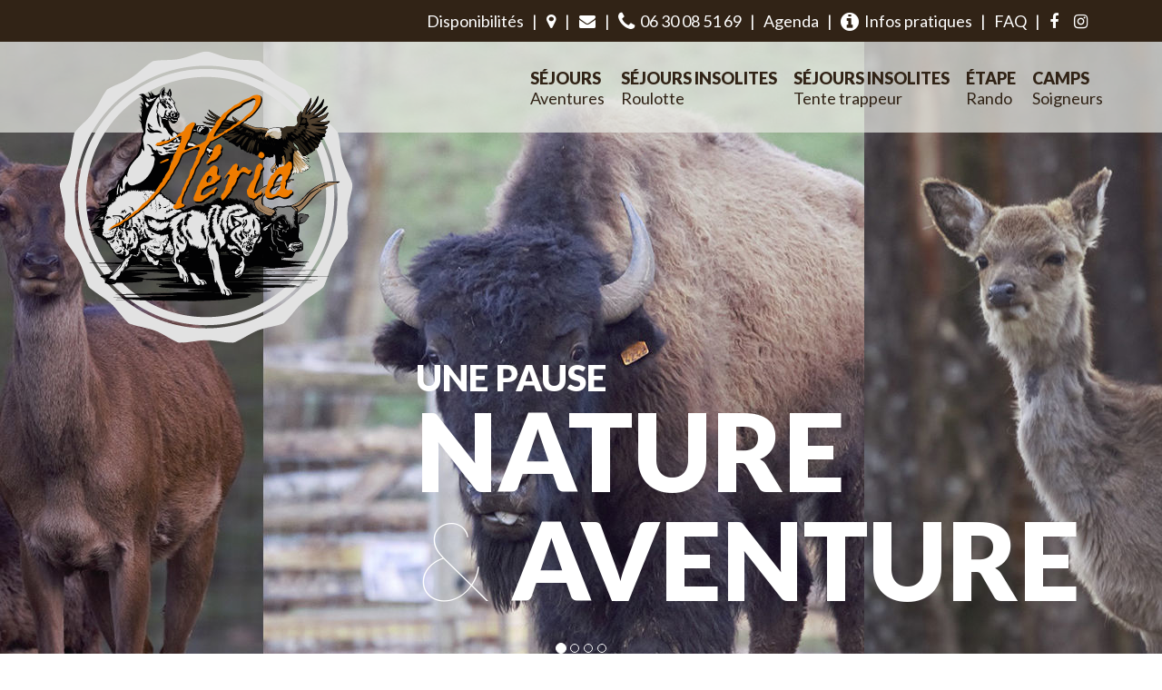

--- FILE ---
content_type: text/html; charset=utf-8
request_url: https://www.sejouralaferme.com/agenda.htm?date_debut=09/09/2024
body_size: 57083
content:
<!doctype html>
<html prefix="og: http://ogp.me/ns#">
<head>
				<!-- Global site tag (gtag.js) - Google Analytics -->
		<script async src="https://www.googletagmanager.com/gtag/js?id=UA-9021154-53"></script>
		<script>
			window.dataLayer = window.dataLayer || [];
			function gtag(){dataLayer.push(arguments);}
			gtag('js', new Date());
		
			gtag('config', 'UA-9021154-53');
		</script>

			<title>Séjour à Doucier dans le Jura, en chambres d'hôtes, tipis ou roulotte</title>
	<meta name="description" content="Séjour nature et aventure en chambres d'hôtes, tipis ou roulotte dans un magnifique décor champêtre, sur les berges de la rivière du Hérisson et du Lac du Val, à 2 kms des Cascades du Hérisson." />
	<meta name="keywords" content="" />
	<meta name="robots" content="index,follow all" />
	<meta name="viewport" content="width=device-width" />
	<meta http-equiv="imagetoolbar" content="no" />
	<meta http-equiv="Content-Type" content="text/html; charset=utf-8" />
	<meta http-equiv="Pragma" content="no-cache" /> 
	<meta http-equiv="Cache-Control" content="no-cache, must-revalidate" />   
	<meta http-equiv="expires" content="0" />
	<meta name="msapplication-config" content="none"/>
		
				<link rel="apple-touch-icon" sizes="apple-icon-114x114.png" href="/img/favicons/apple-icon-114x114.png" />
						<link rel="apple-touch-icon" sizes="apple-icon-120x120.png" href="/img/favicons/apple-icon-120x120.png" />
						<link rel="apple-touch-icon" sizes="apple-icon-144x144.png" href="/img/favicons/apple-icon-144x144.png" />
						<link rel="apple-touch-icon" sizes="apple-icon-152x152.png" href="/img/favicons/apple-icon-152x152.png" />
						<link rel="apple-touch-icon" sizes="apple-icon-180x180.png" href="/img/favicons/apple-icon-180x180.png" />
						<link rel="apple-touch-icon" sizes="apple-icon-57x57.png" href="/img/favicons/apple-icon-57x57.png" />
						<link rel="apple-touch-icon" sizes="apple-icon-60x60.png" href="/img/favicons/apple-icon-60x60.png" />
						<link rel="apple-touch-icon" sizes="apple-icon-72x72.png" href="/img/favicons/apple-icon-72x72.png" />
						<link rel="apple-touch-icon" sizes="apple-icon-76x76.png" href="/img/favicons/apple-icon-76x76.png" />
						<link rel="apple-touch-icon" sizes="apple-icon-precomposed.png" href="/img/favicons/apple-icon-precomposed.png" />
						<link rel="icon" type="image/png" sizes="android-icon-144x144.png" href="/img/favicons/android-icon-144x144.png">
						<link rel="icon" type="image/png" sizes="android-icon-192x192.png" href="/img/favicons/android-icon-192x192.png">
						<link rel="icon" type="image/png" sizes="android-icon-36x36.png" href="/img/favicons/android-icon-36x36.png">
						<link rel="icon" type="image/png" sizes="android-icon-48x48.png" href="/img/favicons/android-icon-48x48.png">
						<link rel="icon" type="image/png" sizes="android-icon-72x72.png" href="/img/favicons/android-icon-72x72.png">
						<link rel="icon" type="image/png" sizes="android-icon-96x96.png" href="/img/favicons/android-icon-96x96.png">
						<link rel="icon" type="image/png" sizes="favicon-16x16.png" href="/img/favicons/favicon-16x16.png">
						<link rel="icon" type="image/png" sizes="favicon-32x32.png" href="/img/favicons/favicon-32x32.png">
						<link rel="icon" type="image/png" sizes="favicon-96x96.png" href="/img/favicons/favicon-96x96.png">
					<link rel="manifest" href="/img/favicon/manifest.json">
				<meta name="msapplication-TileColor" content="#ffffff">
		<meta name="msapplication-TileImage" content="/img/favicons/ms-icon-144x144.png">
		<meta name="theme-color" content="#ffffff">
		
				<meta property="og:title" content="Séjour à Doucier dans le Jura, en chambres d'hôtes, tipis ou roulotte"/>
		<meta name="twitter:title" content="Séjour à Doucier dans le Jura, en chambres d'hôtes, tipis ou roulotte">
			<meta property="og:type" content="website"/>				<meta property="og:url" content="https://www.sejouralaferme.com"/>
		<meta name="twitter:url" content="https://www.sejouralaferme.com">
			<meta property="og:description" content="Séjour nature et aventure en chambres d'hôtes, tipis ou roulotte dans un magnifique décor champêtre, sur les berges de la rivière du Hérisson et du Lac du Val, à 2 kms des Cascades du Hérisson."/><meta name="twitter:description" content="Séjour nature et aventure en chambres d'hôtes, tipis ou roulotte dans un magnifique décor champêtre, sur les berges de la rivière du Hérisson et du Lac du Val, à 2 kms des Cascades du Hérisson.">		<meta property="og:locale" content="fr_FR"/>
	<meta property="og:site_name" content="https://www.sejouralaferme.com"/>
	<meta name="twitter:site" content="https://www.sejouralaferme.com">

		
		<link rel="canonical" href="https://www.sejouralaferme.com/agenda.htm" />
	
	<style type="text/css">html{font-family:sans-serif;-ms-text-size-adjust:100%;-webkit-text-size-adjust:100%}body{margin:0}article,aside,details,figcaption,figure,footer,header,hgroup,main,menu,nav,section,summary{display:block}audio,canvas,progress,video{display:inline-block;vertical-align:baseline}audio:not([controls]){display:none;height:0}[hidden],template{display:none}a{background-color:transparent}a:active,a:hover{outline:0}abbr[title]{border-bottom:1px dotted}b,strong{font-weight:700}dfn{font-style:italic}h1{font-size:2em;margin:.67em 0}mark{background:#ff0;color:#000}small{font-size:80%}sub,sup{font-size:75%;line-height:0;position:relative;vertical-align:baseline}sup{top:-.5em}sub{bottom:-.25em}img{border:0}svg:not(:root){overflow:hidden}figure{margin:1em 40px}hr{-webkit-box-sizing:content-box;-moz-box-sizing:content-box;box-sizing:content-box;height:0}pre{overflow:auto}code,kbd,pre,samp{font-family:monospace,monospace;font-size:1em}button,input,optgroup,select,textarea{color:inherit;font:inherit;margin:0}button{overflow:visible}button,select{text-transform:none}button,html input[type="button"],input[type="reset"],input[type="submit"]{-webkit-appearance:button;cursor:pointer}button[disabled],html input[disabled]{cursor:default}button::-moz-focus-inner,input::-moz-focus-inner{border:0;padding:0}input{line-height:normal}input[type="checkbox"],input[type="radio"]{-webkit-box-sizing:border-box;-moz-box-sizing:border-box;box-sizing:border-box;padding:0}input[type="number"]::-webkit-inner-spin-button,input[type="number"]::-webkit-outer-spin-button{height:auto}input[type="search"]{-webkit-appearance:textfield;-webkit-box-sizing:content-box;-moz-box-sizing:content-box;box-sizing:content-box}input[type="search"]::-webkit-search-cancel-button,input[type="search"]::-webkit-search-decoration{-webkit-appearance:none}fieldset{border:1px solid silver;margin:0 2px;padding:.35em .625em .75em}legend{border:0;padding:0}textarea{overflow:auto}optgroup{font-weight:700}table{border-collapse:collapse;border-spacing:0}td,th{padding:0}@media print{*,*:before,*:after{background:transparent!important;color:#000!important;-webkit-box-shadow:none!important;box-shadow:none!important;text-shadow:none!important}a,a:visited{text-decoration:underline}a[href]:after{content:" (" attr(href) ")"}abbr[title]:after{content:" (" attr(title) ")"}a[href^="#"]:after,a[href^="javascript:"]:after{content:""}pre,blockquote{border:1px solid #999;page-break-inside:avoid}thead{display:table-header-group}tr,img{page-break-inside:avoid}img{max-width:100%!important}p,h2,h3{orphans:3;widows:3}h2,h3{page-break-after:avoid}.navbar{display:none}.btn>.caret,.dropup>.btn>.caret{border-top-color:#000!important}.label{border:1px solid #000}.table{border-collapse:collapse!important}.table td,.table th{background-color:#fff!important}.table-bordered th,.table-bordered td{border:1px solid #ddd!important}}@font-face{font-family:'Glyphicons Halflings';src:url(../../../../../../../../../../fonts/glyphicons-halflings-regular.eot);src:url(../../../../../../../../../../fonts/glyphicons-halflings-regular.eot?#iefix) format('embedded-opentype'),url(../../../../../../../../../../fonts/glyphicons-halflings-regular.woff2) format('woff2'),url(../../../../../../../../../../fonts/glyphicons-halflings-regular.woff) format('woff'),url(../../../../../../../../../../fonts/glyphicons-halflings-regular.ttf) format('truetype'),url(../../../../../../../../../../fonts/glyphicons-halflings-regular.svg#glyphicons_halflingsregular) format('svg')}.glyphicon{position:relative;top:1px;display:inline-block;font-family:'Glyphicons Halflings';font-style:normal;font-weight:400;line-height:1;-webkit-font-smoothing:antialiased;-moz-osx-font-smoothing:grayscale}.glyphicon-asterisk:before{content:"\002a"}.glyphicon-plus:before{content:"\002b"}.glyphicon-euro:before,.glyphicon-eur:before{content:"\20ac"}.glyphicon-minus:before{content:"\2212"}.glyphicon-cloud:before{content:"\2601"}.glyphicon-envelope:before{content:"\2709"}.glyphicon-pencil:before{content:"\270f"}.glyphicon-glass:before{content:"\e001"}.glyphicon-music:before{content:"\e002"}.glyphicon-search:before{content:"\e003"}.glyphicon-heart:before{content:"\e005"}.glyphicon-star:before{content:"\e006"}.glyphicon-star-empty:before{content:"\e007"}.glyphicon-user:before{content:"\e008"}.glyphicon-film:before{content:"\e009"}.glyphicon-th-large:before{content:"\e010"}.glyphicon-th:before{content:"\e011"}.glyphicon-th-list:before{content:"\e012"}.glyphicon-ok:before{content:"\e013"}.glyphicon-remove:before{content:"\e014"}.glyphicon-zoom-in:before{content:"\e015"}.glyphicon-zoom-out:before{content:"\e016"}.glyphicon-off:before{content:"\e017"}.glyphicon-signal:before{content:"\e018"}.glyphicon-cog:before{content:"\e019"}.glyphicon-trash:before{content:"\e020"}.glyphicon-home:before{content:"\e021"}.glyphicon-file:before{content:"\e022"}.glyphicon-time:before{content:"\e023"}.glyphicon-road:before{content:"\e024"}.glyphicon-download-alt:before{content:"\e025"}.glyphicon-download:before{content:"\e026"}.glyphicon-upload:before{content:"\e027"}.glyphicon-inbox:before{content:"\e028"}.glyphicon-play-circle:before{content:"\e029"}.glyphicon-repeat:before{content:"\e030"}.glyphicon-refresh:before{content:"\e031"}.glyphicon-list-alt:before{content:"\e032"}.glyphicon-lock:before{content:"\e033"}.glyphicon-flag:before{content:"\e034"}.glyphicon-headphones:before{content:"\e035"}.glyphicon-volume-off:before{content:"\e036"}.glyphicon-volume-down:before{content:"\e037"}.glyphicon-volume-up:before{content:"\e038"}.glyphicon-qrcode:before{content:"\e039"}.glyphicon-barcode:before{content:"\e040"}.glyphicon-tag:before{content:"\e041"}.glyphicon-tags:before{content:"\e042"}.glyphicon-book:before{content:"\e043"}.glyphicon-bookmark:before{content:"\e044"}.glyphicon-print:before{content:"\e045"}.glyphicon-camera:before{content:"\e046"}.glyphicon-font:before{content:"\e047"}.glyphicon-bold:before{content:"\e048"}.glyphicon-italic:before{content:"\e049"}.glyphicon-text-height:before{content:"\e050"}.glyphicon-text-width:before{content:"\e051"}.glyphicon-align-left:before{content:"\e052"}.glyphicon-align-center:before{content:"\e053"}.glyphicon-align-right:before{content:"\e054"}.glyphicon-align-justify:before{content:"\e055"}.glyphicon-list:before{content:"\e056"}.glyphicon-indent-left:before{content:"\e057"}.glyphicon-indent-right:before{content:"\e058"}.glyphicon-facetime-video:before{content:"\e059"}.glyphicon-picture:before{content:"\e060"}.glyphicon-map-marker:before{content:"\e062"}.glyphicon-adjust:before{content:"\e063"}.glyphicon-tint:before{content:"\e064"}.glyphicon-edit:before{content:"\e065"}.glyphicon-share:before{content:"\e066"}.glyphicon-check:before{content:"\e067"}.glyphicon-move:before{content:"\e068"}.glyphicon-step-backward:before{content:"\e069"}.glyphicon-fast-backward:before{content:"\e070"}.glyphicon-backward:before{content:"\e071"}.glyphicon-play:before{content:"\e072"}.glyphicon-pause:before{content:"\e073"}.glyphicon-stop:before{content:"\e074"}.glyphicon-forward:before{content:"\e075"}.glyphicon-fast-forward:before{content:"\e076"}.glyphicon-step-forward:before{content:"\e077"}.glyphicon-eject:before{content:"\e078"}.glyphicon-chevron-left:before{content:"\e079"}.glyphicon-chevron-right:before{content:"\e080"}.glyphicon-plus-sign:before{content:"\e081"}.glyphicon-minus-sign:before{content:"\e082"}.glyphicon-remove-sign:before{content:"\e083"}.glyphicon-ok-sign:before{content:"\e084"}.glyphicon-question-sign:before{content:"\e085"}.glyphicon-info-sign:before{content:"\e086"}.glyphicon-screenshot:before{content:"\e087"}.glyphicon-remove-circle:before{content:"\e088"}.glyphicon-ok-circle:before{content:"\e089"}.glyphicon-ban-circle:before{content:"\e090"}.glyphicon-arrow-left:before{content:"\e091"}.glyphicon-arrow-right:before{content:"\e092"}.glyphicon-arrow-up:before{content:"\e093"}.glyphicon-arrow-down:before{content:"\e094"}.glyphicon-share-alt:before{content:"\e095"}.glyphicon-resize-full:before{content:"\e096"}.glyphicon-resize-small:before{content:"\e097"}.glyphicon-exclamation-sign:before{content:"\e101"}.glyphicon-gift:before{content:"\e102"}.glyphicon-leaf:before{content:"\e103"}.glyphicon-fire:before{content:"\e104"}.glyphicon-eye-open:before{content:"\e105"}.glyphicon-eye-close:before{content:"\e106"}.glyphicon-warning-sign:before{content:"\e107"}.glyphicon-plane:before{content:"\e108"}.glyphicon-calendar:before{content:"\e109"}.glyphicon-random:before{content:"\e110"}.glyphicon-comment:before{content:"\e111"}.glyphicon-magnet:before{content:"\e112"}.glyphicon-chevron-up:before{content:"\e113"}.glyphicon-chevron-down:before{content:"\e114"}.glyphicon-retweet:before{content:"\e115"}.glyphicon-shopping-cart:before{content:"\e116"}.glyphicon-folder-close:before{content:"\e117"}.glyphicon-folder-open:before{content:"\e118"}.glyphicon-resize-vertical:before{content:"\e119"}.glyphicon-resize-horizontal:before{content:"\e120"}.glyphicon-hdd:before{content:"\e121"}.glyphicon-bullhorn:before{content:"\e122"}.glyphicon-bell:before{content:"\e123"}.glyphicon-certificate:before{content:"\e124"}.glyphicon-thumbs-up:before{content:"\e125"}.glyphicon-thumbs-down:before{content:"\e126"}.glyphicon-hand-right:before{content:"\e127"}.glyphicon-hand-left:before{content:"\e128"}.glyphicon-hand-up:before{content:"\e129"}.glyphicon-hand-down:before{content:"\e130"}.glyphicon-circle-arrow-right:before{content:"\e131"}.glyphicon-circle-arrow-left:before{content:"\e132"}.glyphicon-circle-arrow-up:before{content:"\e133"}.glyphicon-circle-arrow-down:before{content:"\e134"}.glyphicon-globe:before{content:"\e135"}.glyphicon-wrench:before{content:"\e136"}.glyphicon-tasks:before{content:"\e137"}.glyphicon-filter:before{content:"\e138"}.glyphicon-briefcase:before{content:"\e139"}.glyphicon-fullscreen:before{content:"\e140"}.glyphicon-dashboard:before{content:"\e141"}.glyphicon-paperclip:before{content:"\e142"}.glyphicon-heart-empty:before{content:"\e143"}.glyphicon-link:before{content:"\e144"}.glyphicon-phone:before{content:"\e145"}.glyphicon-pushpin:before{content:"\e146"}.glyphicon-usd:before{content:"\e148"}.glyphicon-gbp:before{content:"\e149"}.glyphicon-sort:before{content:"\e150"}.glyphicon-sort-by-alphabet:before{content:"\e151"}.glyphicon-sort-by-alphabet-alt:before{content:"\e152"}.glyphicon-sort-by-order:before{content:"\e153"}.glyphicon-sort-by-order-alt:before{content:"\e154"}.glyphicon-sort-by-attributes:before{content:"\e155"}.glyphicon-sort-by-attributes-alt:before{content:"\e156"}.glyphicon-unchecked:before{content:"\e157"}.glyphicon-expand:before{content:"\e158"}.glyphicon-collapse-down:before{content:"\e159"}.glyphicon-collapse-up:before{content:"\e160"}.glyphicon-log-in:before{content:"\e161"}.glyphicon-flash:before{content:"\e162"}.glyphicon-log-out:before{content:"\e163"}.glyphicon-new-window:before{content:"\e164"}.glyphicon-record:before{content:"\e165"}.glyphicon-save:before{content:"\e166"}.glyphicon-open:before{content:"\e167"}.glyphicon-saved:before{content:"\e168"}.glyphicon-import:before{content:"\e169"}.glyphicon-export:before{content:"\e170"}.glyphicon-send:before{content:"\e171"}.glyphicon-floppy-disk:before{content:"\e172"}.glyphicon-floppy-saved:before{content:"\e173"}.glyphicon-floppy-remove:before{content:"\e174"}.glyphicon-floppy-save:before{content:"\e175"}.glyphicon-floppy-open:before{content:"\e176"}.glyphicon-credit-card:before{content:"\e177"}.glyphicon-transfer:before{content:"\e178"}.glyphicon-cutlery:before{content:"\e179"}.glyphicon-header:before{content:"\e180"}.glyphicon-compressed:before{content:"\e181"}.glyphicon-earphone:before{content:"\e182"}.glyphicon-phone-alt:before{content:"\e183"}.glyphicon-tower:before{content:"\e184"}.glyphicon-stats:before{content:"\e185"}.glyphicon-sd-video:before{content:"\e186"}.glyphicon-hd-video:before{content:"\e187"}.glyphicon-subtitles:before{content:"\e188"}.glyphicon-sound-stereo:before{content:"\e189"}.glyphicon-sound-dolby:before{content:"\e190"}.glyphicon-sound-5-1:before{content:"\e191"}.glyphicon-sound-6-1:before{content:"\e192"}.glyphicon-sound-7-1:before{content:"\e193"}.glyphicon-copyright-mark:before{content:"\e194"}.glyphicon-registration-mark:before{content:"\e195"}.glyphicon-cloud-download:before{content:"\e197"}.glyphicon-cloud-upload:before{content:"\e198"}.glyphicon-tree-conifer:before{content:"\e199"}.glyphicon-tree-deciduous:before{content:"\e200"}.glyphicon-cd:before{content:"\e201"}.glyphicon-save-file:before{content:"\e202"}.glyphicon-open-file:before{content:"\e203"}.glyphicon-level-up:before{content:"\e204"}.glyphicon-copy:before{content:"\e205"}.glyphicon-paste:before{content:"\e206"}.glyphicon-alert:before{content:"\e209"}.glyphicon-equalizer:before{content:"\e210"}.glyphicon-king:before{content:"\e211"}.glyphicon-queen:before{content:"\e212"}.glyphicon-pawn:before{content:"\e213"}.glyphicon-bishop:before{content:"\e214"}.glyphicon-knight:before{content:"\e215"}.glyphicon-baby-formula:before{content:"\e216"}.glyphicon-tent:before{content:"\26fa"}.glyphicon-blackboard:before{content:"\e218"}.glyphicon-bed:before{content:"\e219"}.glyphicon-apple:before{content:"\f8ff"}.glyphicon-erase:before{content:"\e221"}.glyphicon-hourglass:before{content:"\231b"}.glyphicon-lamp:before{content:"\e223"}.glyphicon-duplicate:before{content:"\e224"}.glyphicon-piggy-bank:before{content:"\e225"}.glyphicon-scissors:before{content:"\e226"}.glyphicon-bitcoin:before{content:"\e227"}.glyphicon-btc:before{content:"\e227"}.glyphicon-xbt:before{content:"\e227"}.glyphicon-yen:before{content:"\00a5"}.glyphicon-jpy:before{content:"\00a5"}.glyphicon-ruble:before{content:"\20bd"}.glyphicon-rub:before{content:"\20bd"}.glyphicon-scale:before{content:"\e230"}.glyphicon-ice-lolly:before{content:"\e231"}.glyphicon-ice-lolly-tasted:before{content:"\e232"}.glyphicon-education:before{content:"\e233"}.glyphicon-option-horizontal:before{content:"\e234"}.glyphicon-option-vertical:before{content:"\e235"}.glyphicon-menu-hamburger:before{content:"\e236"}.glyphicon-modal-window:before{content:"\e237"}.glyphicon-oil:before{content:"\e238"}.glyphicon-grain:before{content:"\e239"}.glyphicon-sunglasses:before{content:"\e240"}.glyphicon-text-size:before{content:"\e241"}.glyphicon-text-color:before{content:"\e242"}.glyphicon-text-background:before{content:"\e243"}.glyphicon-object-align-top:before{content:"\e244"}.glyphicon-object-align-bottom:before{content:"\e245"}.glyphicon-object-align-horizontal:before{content:"\e246"}.glyphicon-object-align-left:before{content:"\e247"}.glyphicon-object-align-vertical:before{content:"\e248"}.glyphicon-object-align-right:before{content:"\e249"}.glyphicon-triangle-right:before{content:"\e250"}.glyphicon-triangle-left:before{content:"\e251"}.glyphicon-triangle-bottom:before{content:"\e252"}.glyphicon-triangle-top:before{content:"\e253"}.glyphicon-console:before{content:"\e254"}.glyphicon-superscript:before{content:"\e255"}.glyphicon-subscript:before{content:"\e256"}.glyphicon-menu-left:before{content:"\e257"}.glyphicon-menu-right:before{content:"\e258"}.glyphicon-menu-down:before{content:"\e259"}.glyphicon-menu-up:before{content:"\e260"}*{-webkit-box-sizing:border-box;-moz-box-sizing:border-box;box-sizing:border-box}*:before,*:after{-webkit-box-sizing:border-box;-moz-box-sizing:border-box;box-sizing:border-box}html{font-size:10px;-webkit-tap-highlight-color:rgba(0,0,0,0)}body{font-family:Arial,helvetica,sans-serif;font-size:14px;line-height:1.42857143;color:#333;background-color:#fff}input,button,select,textarea{font-family:inherit;font-size:inherit;line-height:inherit}a{color:#337ab7;text-decoration:none}a:hover,a:focus{color:#23527c;text-decoration:underline}a:focus{outline:5px auto -webkit-focus-ring-color;outline-offset:-2px}figure{margin:0}img{vertical-align:middle}.img-responsive,.thumbnail>img,.thumbnail a>img,.carousel-inner>.item>img,.carousel-inner>.item>a>img{display:block;max-width:100%;height:auto}.img-rounded{border-radius:6px}.img-thumbnail{padding:4px;line-height:1.42857143;background-color:#fff;border:1px solid #ddd;border-radius:4px;-webkit-transition:all 0.2s ease-in-out;-o-transition:all 0.2s ease-in-out;transition:all 0.2s ease-in-out;display:inline-block;max-width:100%;height:auto}.img-circle{border-radius:50%}hr{margin-top:20px;margin-bottom:20px;border:0;border-top:1px solid #eee}.sr-only{position:absolute;width:1px;height:1px;margin:-1px;padding:0;overflow:hidden;clip:rect(0,0,0,0);border:0}.sr-only-focusable:active,.sr-only-focusable:focus{position:static;width:auto;height:auto;margin:0;overflow:visible;clip:auto}[role="button"]{cursor:pointer}h1,h2,h3,h4,h5,h6,.h1,.h2,.h3,.h4,.h5,.h6{font-family:inherit;font-weight:500;line-height:1.1;color:inherit}h1 small,h2 small,h3 small,h4 small,h5 small,h6 small,.h1 small,.h2 small,.h3 small,.h4 small,.h5 small,.h6 small,h1 .small,h2 .small,h3 .small,h4 .small,h5 .small,h6 .small,.h1 .small,.h2 .small,.h3 .small,.h4 .small,.h5 .small,.h6 .small{font-weight:400;line-height:1;color:#777}h1,.h1,h2,.h2,h3,.h3{margin-top:20px;margin-bottom:10px}h1 small,.h1 small,h2 small,.h2 small,h3 small,.h3 small,h1 .small,.h1 .small,h2 .small,.h2 .small,h3 .small,.h3 .small{font-size:65%}h4,.h4,h5,.h5,h6,.h6{margin-top:10px;margin-bottom:10px}h4 small,.h4 small,h5 small,.h5 small,h6 small,.h6 small,h4 .small,.h4 .small,h5 .small,.h5 .small,h6 .small,.h6 .small{font-size:75%}h1,.h1{font-size:36px}h2,.h2{font-size:30px}h3,.h3{font-size:24px}h4,.h4{font-size:18px}h5,.h5{font-size:14px}h6,.h6{font-size:12px}p{margin:0 0 10px}.lead{margin-bottom:20px;font-size:16px;font-weight:300;line-height:1.4}@media (min-width:768px){.lead{font-size:21px}}small,.small{font-size:85%}mark,.mark{background-color:#fcf8e3;padding:.2em}.text-left{text-align:left}.text-right{text-align:right}.text-center{text-align:center}.text-justify{text-align:justify}.text-nowrap{white-space:nowrap}.text-lowercase{text-transform:lowercase}.text-uppercase{text-transform:uppercase}.text-capitalize{text-transform:capitalize}.text-muted{color:#777}.text-primary{color:#337ab7}a.text-primary:hover,a.text-primary:focus{color:#286090}.text-success{color:#3c763d}a.text-success:hover,a.text-success:focus{color:#2b542c}.text-info{color:#31708f}a.text-info:hover,a.text-info:focus{color:#245269}.text-warning{color:#8a6d3b}a.text-warning:hover,a.text-warning:focus{color:#66512c}.text-danger{color:#a94442}a.text-danger:hover,a.text-danger:focus{color:#843534}.bg-primary{color:#fff;background-color:#337ab7}a.bg-primary:hover,a.bg-primary:focus{background-color:#286090}.bg-success{background-color:#dff0d8}a.bg-success:hover,a.bg-success:focus{background-color:#c1e2b3}.bg-info{background-color:#d9edf7}a.bg-info:hover,a.bg-info:focus{background-color:#afd9ee}.bg-warning{background-color:#fcf8e3}a.bg-warning:hover,a.bg-warning:focus{background-color:#f7ecb5}.bg-danger{background-color:#f2dede}a.bg-danger:hover,a.bg-danger:focus{background-color:#e4b9b9}.page-header{padding-bottom:9px;margin:40px 0 20px;border-bottom:1px solid #eee}ul,ol{margin-top:0;margin-bottom:10px}ul ul,ol ul,ul ol,ol ol{margin-bottom:0}.list-unstyled{padding-left:0;list-style:none}.list-inline{padding-left:0;list-style:none;margin-left:-5px}.list-inline>li{display:inline-block;padding-left:5px;padding-right:5px}dl{margin-top:0;margin-bottom:20px}dt,dd{line-height:1.42857143}dt{font-weight:700}dd{margin-left:0}@media (min-width:992px){.dl-horizontal dt{float:left;width:160px;clear:left;text-align:right;overflow:hidden;text-overflow:ellipsis;white-space:nowrap}.dl-horizontal dd{margin-left:180px}}abbr[title],abbr[data-original-title]{cursor:help;border-bottom:1px dotted #777}.initialism{font-size:90%;text-transform:uppercase}blockquote{padding:10px 20px;margin:0 0 20px;font-size:17.5px;border-left:5px solid #eee}blockquote p:last-child,blockquote ul:last-child,blockquote ol:last-child{margin-bottom:0}blockquote footer,blockquote small,blockquote .small{display:block;font-size:80%;line-height:1.42857143;color:#777}blockquote footer:before,blockquote small:before,blockquote .small:before{content:'\2014 \00A0'}.blockquote-reverse,blockquote.pull-right{padding-right:15px;padding-left:0;border-right:5px solid #eee;border-left:0;text-align:right}.blockquote-reverse footer:before,blockquote.pull-right footer:before,.blockquote-reverse small:before,blockquote.pull-right small:before,.blockquote-reverse .small:before,blockquote.pull-right .small:before{content:''}.blockquote-reverse footer:after,blockquote.pull-right footer:after,.blockquote-reverse small:after,blockquote.pull-right small:after,.blockquote-reverse .small:after,blockquote.pull-right .small:after{content:'\00A0 \2014'}address{margin-bottom:20px;font-style:normal;line-height:1.42857143}code,kbd,pre,samp{font-family:Menlo,Monaco,Consolas,"Courier New",monospace}code{padding:2px 4px;font-size:90%;color:#c7254e;background-color:#f9f2f4;border-radius:4px}kbd{padding:2px 4px;font-size:90%;color:#fff;background-color:#333;border-radius:3px;-webkit-box-shadow:inset 0 -1px 0 rgba(0,0,0,.25);box-shadow:inset 0 -1px 0 rgba(0,0,0,.25)}kbd kbd{padding:0;font-size:100%;font-weight:700;-webkit-box-shadow:none;box-shadow:none}pre{display:block;padding:9.5px;margin:0 0 10px;font-size:13px;line-height:1.42857143;word-break:break-all;word-wrap:break-word;color:#333;background-color:#f5f5f5;border:1px solid #ccc;border-radius:4px}pre code{padding:0;font-size:inherit;color:inherit;white-space:pre-wrap;background-color:transparent;border-radius:0}.pre-scrollable{max-height:340px;overflow-y:scroll}.container{margin-right:auto;margin-left:auto;padding-left:15px;padding-right:15px}@media (min-width:768px){.container{width:750px}}@media (min-width:992px){.container{width:970px}}@media (min-width:1200px){.container{width:1170px}}.container-fluid{margin-right:auto;margin-left:auto;padding-left:15px;padding-right:15px}.row{margin-left:-15px;margin-right:-15px}.col-xs-1,.col-sm-1,.col-md-1,.col-lg-1,.col-xs-2,.col-sm-2,.col-md-2,.col-lg-2,.col-xs-3,.col-sm-3,.col-md-3,.col-lg-3,.col-xs-4,.col-sm-4,.col-md-4,.col-lg-4,.col-xs-5,.col-sm-5,.col-md-5,.col-lg-5,.col-xs-6,.col-sm-6,.col-md-6,.col-lg-6,.col-xs-7,.col-sm-7,.col-md-7,.col-lg-7,.col-xs-8,.col-sm-8,.col-md-8,.col-lg-8,.col-xs-9,.col-sm-9,.col-md-9,.col-lg-9,.col-xs-10,.col-sm-10,.col-md-10,.col-lg-10,.col-xs-11,.col-sm-11,.col-md-11,.col-lg-11,.col-xs-12,.col-sm-12,.col-md-12,.col-lg-12{position:relative;min-height:1px;padding-left:15px;padding-right:15px}.col-xs-1,.col-xs-2,.col-xs-3,.col-xs-4,.col-xs-5,.col-xs-6,.col-xs-7,.col-xs-8,.col-xs-9,.col-xs-10,.col-xs-11,.col-xs-12{float:left}.col-xs-12{width:100%}.col-xs-11{width:91.66666667%}.col-xs-10{width:83.33333333%}.col-xs-9{width:75%}.col-xs-8{width:66.66666667%}.col-xs-7{width:58.33333333%}.col-xs-6{width:50%}.col-xs-5{width:41.66666667%}.col-xs-4{width:33.33333333%}.col-xs-3{width:25%}.col-xs-2{width:16.66666667%}.col-xs-1{width:8.33333333%}.col-xs-pull-12{right:100%}.col-xs-pull-11{right:91.66666667%}.col-xs-pull-10{right:83.33333333%}.col-xs-pull-9{right:75%}.col-xs-pull-8{right:66.66666667%}.col-xs-pull-7{right:58.33333333%}.col-xs-pull-6{right:50%}.col-xs-pull-5{right:41.66666667%}.col-xs-pull-4{right:33.33333333%}.col-xs-pull-3{right:25%}.col-xs-pull-2{right:16.66666667%}.col-xs-pull-1{right:8.33333333%}.col-xs-pull-0{right:auto}.col-xs-push-12{left:100%}.col-xs-push-11{left:91.66666667%}.col-xs-push-10{left:83.33333333%}.col-xs-push-9{left:75%}.col-xs-push-8{left:66.66666667%}.col-xs-push-7{left:58.33333333%}.col-xs-push-6{left:50%}.col-xs-push-5{left:41.66666667%}.col-xs-push-4{left:33.33333333%}.col-xs-push-3{left:25%}.col-xs-push-2{left:16.66666667%}.col-xs-push-1{left:8.33333333%}.col-xs-push-0{left:auto}.col-xs-offset-12{margin-left:100%}.col-xs-offset-11{margin-left:91.66666667%}.col-xs-offset-10{margin-left:83.33333333%}.col-xs-offset-9{margin-left:75%}.col-xs-offset-8{margin-left:66.66666667%}.col-xs-offset-7{margin-left:58.33333333%}.col-xs-offset-6{margin-left:50%}.col-xs-offset-5{margin-left:41.66666667%}.col-xs-offset-4{margin-left:33.33333333%}.col-xs-offset-3{margin-left:25%}.col-xs-offset-2{margin-left:16.66666667%}.col-xs-offset-1{margin-left:8.33333333%}.col-xs-offset-0{margin-left:0%}@media (min-width:768px){.col-sm-1,.col-sm-2,.col-sm-3,.col-sm-4,.col-sm-5,.col-sm-6,.col-sm-7,.col-sm-8,.col-sm-9,.col-sm-10,.col-sm-11,.col-sm-12{float:left}.col-sm-12{width:100%}.col-sm-11{width:91.66666667%}.col-sm-10{width:83.33333333%}.col-sm-9{width:75%}.col-sm-8{width:66.66666667%}.col-sm-7{width:58.33333333%}.col-sm-6{width:50%}.col-sm-5{width:41.66666667%}.col-sm-4{width:33.33333333%}.col-sm-3{width:25%}.col-sm-2{width:16.66666667%}.col-sm-1{width:8.33333333%}.col-sm-pull-12{right:100%}.col-sm-pull-11{right:91.66666667%}.col-sm-pull-10{right:83.33333333%}.col-sm-pull-9{right:75%}.col-sm-pull-8{right:66.66666667%}.col-sm-pull-7{right:58.33333333%}.col-sm-pull-6{right:50%}.col-sm-pull-5{right:41.66666667%}.col-sm-pull-4{right:33.33333333%}.col-sm-pull-3{right:25%}.col-sm-pull-2{right:16.66666667%}.col-sm-pull-1{right:8.33333333%}.col-sm-pull-0{right:auto}.col-sm-push-12{left:100%}.col-sm-push-11{left:91.66666667%}.col-sm-push-10{left:83.33333333%}.col-sm-push-9{left:75%}.col-sm-push-8{left:66.66666667%}.col-sm-push-7{left:58.33333333%}.col-sm-push-6{left:50%}.col-sm-push-5{left:41.66666667%}.col-sm-push-4{left:33.33333333%}.col-sm-push-3{left:25%}.col-sm-push-2{left:16.66666667%}.col-sm-push-1{left:8.33333333%}.col-sm-push-0{left:auto}.col-sm-offset-12{margin-left:100%}.col-sm-offset-11{margin-left:91.66666667%}.col-sm-offset-10{margin-left:83.33333333%}.col-sm-offset-9{margin-left:75%}.col-sm-offset-8{margin-left:66.66666667%}.col-sm-offset-7{margin-left:58.33333333%}.col-sm-offset-6{margin-left:50%}.col-sm-offset-5{margin-left:41.66666667%}.col-sm-offset-4{margin-left:33.33333333%}.col-sm-offset-3{margin-left:25%}.col-sm-offset-2{margin-left:16.66666667%}.col-sm-offset-1{margin-left:8.33333333%}.col-sm-offset-0{margin-left:0%}}@media (min-width:992px){.col-md-1,.col-md-2,.col-md-3,.col-md-4,.col-md-5,.col-md-6,.col-md-7,.col-md-8,.col-md-9,.col-md-10,.col-md-11,.col-md-12{float:left}.col-md-12{width:100%}.col-md-11{width:91.66666667%}.col-md-10{width:83.33333333%}.col-md-9{width:75%}.col-md-8{width:66.66666667%}.col-md-7{width:58.33333333%}.col-md-6{width:50%}.col-md-5{width:41.66666667%}.col-md-4{width:33.33333333%}.col-md-3{width:25%}.col-md-2{width:16.66666667%}.col-md-1{width:8.33333333%}.col-md-pull-12{right:100%}.col-md-pull-11{right:91.66666667%}.col-md-pull-10{right:83.33333333%}.col-md-pull-9{right:75%}.col-md-pull-8{right:66.66666667%}.col-md-pull-7{right:58.33333333%}.col-md-pull-6{right:50%}.col-md-pull-5{right:41.66666667%}.col-md-pull-4{right:33.33333333%}.col-md-pull-3{right:25%}.col-md-pull-2{right:16.66666667%}.col-md-pull-1{right:8.33333333%}.col-md-pull-0{right:auto}.col-md-push-12{left:100%}.col-md-push-11{left:91.66666667%}.col-md-push-10{left:83.33333333%}.col-md-push-9{left:75%}.col-md-push-8{left:66.66666667%}.col-md-push-7{left:58.33333333%}.col-md-push-6{left:50%}.col-md-push-5{left:41.66666667%}.col-md-push-4{left:33.33333333%}.col-md-push-3{left:25%}.col-md-push-2{left:16.66666667%}.col-md-push-1{left:8.33333333%}.col-md-push-0{left:auto}.col-md-offset-12{margin-left:100%}.col-md-offset-11{margin-left:91.66666667%}.col-md-offset-10{margin-left:83.33333333%}.col-md-offset-9{margin-left:75%}.col-md-offset-8{margin-left:66.66666667%}.col-md-offset-7{margin-left:58.33333333%}.col-md-offset-6{margin-left:50%}.col-md-offset-5{margin-left:41.66666667%}.col-md-offset-4{margin-left:33.33333333%}.col-md-offset-3{margin-left:25%}.col-md-offset-2{margin-left:16.66666667%}.col-md-offset-1{margin-left:8.33333333%}.col-md-offset-0{margin-left:0%}}@media (min-width:1200px){.col-lg-1,.col-lg-2,.col-lg-3,.col-lg-4,.col-lg-5,.col-lg-6,.col-lg-7,.col-lg-8,.col-lg-9,.col-lg-10,.col-lg-11,.col-lg-12{float:left}.col-lg-12{width:100%}.col-lg-11{width:91.66666667%}.col-lg-10{width:83.33333333%}.col-lg-9{width:75%}.col-lg-8{width:66.66666667%}.col-lg-7{width:58.33333333%}.col-lg-6{width:50%}.col-lg-5{width:41.66666667%}.col-lg-4{width:33.33333333%}.col-lg-3{width:25%}.col-lg-2{width:16.66666667%}.col-lg-1{width:8.33333333%}.col-lg-pull-12{right:100%}.col-lg-pull-11{right:91.66666667%}.col-lg-pull-10{right:83.33333333%}.col-lg-pull-9{right:75%}.col-lg-pull-8{right:66.66666667%}.col-lg-pull-7{right:58.33333333%}.col-lg-pull-6{right:50%}.col-lg-pull-5{right:41.66666667%}.col-lg-pull-4{right:33.33333333%}.col-lg-pull-3{right:25%}.col-lg-pull-2{right:16.66666667%}.col-lg-pull-1{right:8.33333333%}.col-lg-pull-0{right:auto}.col-lg-push-12{left:100%}.col-lg-push-11{left:91.66666667%}.col-lg-push-10{left:83.33333333%}.col-lg-push-9{left:75%}.col-lg-push-8{left:66.66666667%}.col-lg-push-7{left:58.33333333%}.col-lg-push-6{left:50%}.col-lg-push-5{left:41.66666667%}.col-lg-push-4{left:33.33333333%}.col-lg-push-3{left:25%}.col-lg-push-2{left:16.66666667%}.col-lg-push-1{left:8.33333333%}.col-lg-push-0{left:auto}.col-lg-offset-12{margin-left:100%}.col-lg-offset-11{margin-left:91.66666667%}.col-lg-offset-10{margin-left:83.33333333%}.col-lg-offset-9{margin-left:75%}.col-lg-offset-8{margin-left:66.66666667%}.col-lg-offset-7{margin-left:58.33333333%}.col-lg-offset-6{margin-left:50%}.col-lg-offset-5{margin-left:41.66666667%}.col-lg-offset-4{margin-left:33.33333333%}.col-lg-offset-3{margin-left:25%}.col-lg-offset-2{margin-left:16.66666667%}.col-lg-offset-1{margin-left:8.33333333%}.col-lg-offset-0{margin-left:0%}}table{background-color:transparent}caption{padding-top:8px;padding-bottom:8px;color:#777;text-align:left}th{text-align:left}.table{width:100%;max-width:100%;margin-bottom:20px}.table>thead>tr>th,.table>tbody>tr>th,.table>tfoot>tr>th,.table>thead>tr>td,.table>tbody>tr>td,.table>tfoot>tr>td{padding:8px;line-height:1.42857143;vertical-align:top;border-top:1px solid #ddd}.table>thead>tr>th{vertical-align:bottom;border-bottom:2px solid #ddd}.table>caption+thead>tr:first-child>th,.table>colgroup+thead>tr:first-child>th,.table>thead:first-child>tr:first-child>th,.table>caption+thead>tr:first-child>td,.table>colgroup+thead>tr:first-child>td,.table>thead:first-child>tr:first-child>td{border-top:0}.table>tbody+tbody{border-top:2px solid #ddd}.table .table{background-color:#fff}.table-condensed>thead>tr>th,.table-condensed>tbody>tr>th,.table-condensed>tfoot>tr>th,.table-condensed>thead>tr>td,.table-condensed>tbody>tr>td,.table-condensed>tfoot>tr>td{padding:5px}.table-bordered{border:1px solid #ddd}.table-bordered>thead>tr>th,.table-bordered>tbody>tr>th,.table-bordered>tfoot>tr>th,.table-bordered>thead>tr>td,.table-bordered>tbody>tr>td,.table-bordered>tfoot>tr>td{border:1px solid #ddd}.table-bordered>thead>tr>th,.table-bordered>thead>tr>td{border-bottom-width:2px}.table-striped>tbody>tr:nth-of-type(odd){background-color:#f9f9f9}.table-hover>tbody>tr:hover{background-color:#f5f5f5}table col[class*="col-"]{position:static;float:none;display:table-column}table td[class*="col-"],table th[class*="col-"]{position:static;float:none;display:table-cell}.table>thead>tr>td.active,.table>tbody>tr>td.active,.table>tfoot>tr>td.active,.table>thead>tr>th.active,.table>tbody>tr>th.active,.table>tfoot>tr>th.active,.table>thead>tr.active>td,.table>tbody>tr.active>td,.table>tfoot>tr.active>td,.table>thead>tr.active>th,.table>tbody>tr.active>th,.table>tfoot>tr.active>th{background-color:#f5f5f5}.table-hover>tbody>tr>td.active:hover,.table-hover>tbody>tr>th.active:hover,.table-hover>tbody>tr.active:hover>td,.table-hover>tbody>tr:hover>.active,.table-hover>tbody>tr.active:hover>th{background-color:#e8e8e8}.table>thead>tr>td.success,.table>tbody>tr>td.success,.table>tfoot>tr>td.success,.table>thead>tr>th.success,.table>tbody>tr>th.success,.table>tfoot>tr>th.success,.table>thead>tr.success>td,.table>tbody>tr.success>td,.table>tfoot>tr.success>td,.table>thead>tr.success>th,.table>tbody>tr.success>th,.table>tfoot>tr.success>th{background-color:#dff0d8}.table-hover>tbody>tr>td.success:hover,.table-hover>tbody>tr>th.success:hover,.table-hover>tbody>tr.success:hover>td,.table-hover>tbody>tr:hover>.success,.table-hover>tbody>tr.success:hover>th{background-color:#d0e9c6}.table>thead>tr>td.info,.table>tbody>tr>td.info,.table>tfoot>tr>td.info,.table>thead>tr>th.info,.table>tbody>tr>th.info,.table>tfoot>tr>th.info,.table>thead>tr.info>td,.table>tbody>tr.info>td,.table>tfoot>tr.info>td,.table>thead>tr.info>th,.table>tbody>tr.info>th,.table>tfoot>tr.info>th{background-color:#d9edf7}.table-hover>tbody>tr>td.info:hover,.table-hover>tbody>tr>th.info:hover,.table-hover>tbody>tr.info:hover>td,.table-hover>tbody>tr:hover>.info,.table-hover>tbody>tr.info:hover>th{background-color:#c4e3f3}.table>thead>tr>td.warning,.table>tbody>tr>td.warning,.table>tfoot>tr>td.warning,.table>thead>tr>th.warning,.table>tbody>tr>th.warning,.table>tfoot>tr>th.warning,.table>thead>tr.warning>td,.table>tbody>tr.warning>td,.table>tfoot>tr.warning>td,.table>thead>tr.warning>th,.table>tbody>tr.warning>th,.table>tfoot>tr.warning>th{background-color:#fcf8e3}.table-hover>tbody>tr>td.warning:hover,.table-hover>tbody>tr>th.warning:hover,.table-hover>tbody>tr.warning:hover>td,.table-hover>tbody>tr:hover>.warning,.table-hover>tbody>tr.warning:hover>th{background-color:#faf2cc}.table>thead>tr>td.danger,.table>tbody>tr>td.danger,.table>tfoot>tr>td.danger,.table>thead>tr>th.danger,.table>tbody>tr>th.danger,.table>tfoot>tr>th.danger,.table>thead>tr.danger>td,.table>tbody>tr.danger>td,.table>tfoot>tr.danger>td,.table>thead>tr.danger>th,.table>tbody>tr.danger>th,.table>tfoot>tr.danger>th{background-color:#f2dede}.table-hover>tbody>tr>td.danger:hover,.table-hover>tbody>tr>th.danger:hover,.table-hover>tbody>tr.danger:hover>td,.table-hover>tbody>tr:hover>.danger,.table-hover>tbody>tr.danger:hover>th{background-color:#ebcccc}.table-responsive{overflow-x:auto;min-height:.01%}@media screen and (max-width:767px){.table-responsive{width:100%;margin-bottom:15px;overflow-y:hidden;-ms-overflow-style:-ms-autohiding-scrollbar;border:1px solid #ddd}.table-responsive>.table{margin-bottom:0}.table-responsive>.table>thead>tr>th,.table-responsive>.table>tbody>tr>th,.table-responsive>.table>tfoot>tr>th,.table-responsive>.table>thead>tr>td,.table-responsive>.table>tbody>tr>td,.table-responsive>.table>tfoot>tr>td{white-space:nowrap}.table-responsive>.table-bordered{border:0}.table-responsive>.table-bordered>thead>tr>th:first-child,.table-responsive>.table-bordered>tbody>tr>th:first-child,.table-responsive>.table-bordered>tfoot>tr>th:first-child,.table-responsive>.table-bordered>thead>tr>td:first-child,.table-responsive>.table-bordered>tbody>tr>td:first-child,.table-responsive>.table-bordered>tfoot>tr>td:first-child{border-left:0}.table-responsive>.table-bordered>thead>tr>th:last-child,.table-responsive>.table-bordered>tbody>tr>th:last-child,.table-responsive>.table-bordered>tfoot>tr>th:last-child,.table-responsive>.table-bordered>thead>tr>td:last-child,.table-responsive>.table-bordered>tbody>tr>td:last-child,.table-responsive>.table-bordered>tfoot>tr>td:last-child{border-right:0}.table-responsive>.table-bordered>tbody>tr:last-child>th,.table-responsive>.table-bordered>tfoot>tr:last-child>th,.table-responsive>.table-bordered>tbody>tr:last-child>td,.table-responsive>.table-bordered>tfoot>tr:last-child>td{border-bottom:0}}fieldset{padding:0;margin:0;border:0;min-width:0}legend{display:block;width:100%;padding:0;margin-bottom:20px;font-size:21px;line-height:inherit;color:#333;border:0;border-bottom:1px solid #e5e5e5}label{display:inline-block;max-width:100%;margin-bottom:5px;font-weight:700}input[type="search"]{-webkit-box-sizing:border-box;-moz-box-sizing:border-box;box-sizing:border-box}input[type="radio"],input[type="checkbox"]{margin:4px 0 0;margin-top:1px \9;line-height:normal}input[type="file"]{display:block}input[type="range"]{display:block;width:100%}select[multiple],select[size]{height:auto}input[type="file"]:focus,input[type="radio"]:focus,input[type="checkbox"]:focus{outline:5px auto -webkit-focus-ring-color;outline-offset:-2px}output{display:block;padding-top:7px;font-size:14px;line-height:1.42857143;color:#555}.form-control{display:block;width:100%;height:34px;padding:6px 12px;font-size:14px;line-height:1.42857143;color:#555;background-color:#fff;background-image:none;border:1px solid #ccc;border-radius:4px;-webkit-box-shadow:inset 0 1px 1px rgba(0,0,0,.075);box-shadow:inset 0 1px 1px rgba(0,0,0,.075);-webkit-transition:border-color ease-in-out .15s,-webkit-box-shadow ease-in-out .15s;-o-transition:border-color ease-in-out .15s,box-shadow ease-in-out .15s;transition:border-color ease-in-out .15s,box-shadow ease-in-out .15s}.form-control:focus{border-color:#66afe9;outline:0;-webkit-box-shadow:inset 0 1px 1px rgba(0,0,0,.075),0 0 8px rgba(102,175,233,.6);box-shadow:inset 0 1px 1px rgba(0,0,0,.075),0 0 8px rgba(102,175,233,.6)}.form-control::-moz-placeholder{color:#999;opacity:1}.form-control:-ms-input-placeholder{color:#999}.form-control::-webkit-input-placeholder{color:#999}.form-control::-ms-expand{border:0;background-color:transparent}.form-control[disabled],.form-control[readonly],fieldset[disabled] .form-control{background-color:#eee;opacity:1}.form-control[disabled],fieldset[disabled] .form-control{cursor:not-allowed}textarea.form-control{height:auto}input[type="search"]{-webkit-appearance:none}@media screen and (-webkit-min-device-pixel-ratio:0){input[type="date"].form-control,input[type="time"].form-control,input[type="datetime-local"].form-control,input[type="month"].form-control{line-height:34px}input[type="date"].input-sm,input[type="time"].input-sm,input[type="datetime-local"].input-sm,input[type="month"].input-sm,.input-group-sm input[type="date"],.input-group-sm input[type="time"],.input-group-sm input[type="datetime-local"],.input-group-sm input[type="month"]{line-height:30px}input[type="date"].input-lg,input[type="time"].input-lg,input[type="datetime-local"].input-lg,input[type="month"].input-lg,.input-group-lg input[type="date"],.input-group-lg input[type="time"],.input-group-lg input[type="datetime-local"],.input-group-lg input[type="month"]{line-height:46px}}.form-group{margin-bottom:15px}.radio,.checkbox{position:relative;display:block;margin-top:10px;margin-bottom:10px}.radio label,.checkbox label{min-height:20px;padding-left:20px;margin-bottom:0;font-weight:400;cursor:pointer}.radio input[type="radio"],.radio-inline input[type="radio"],.checkbox input[type="checkbox"],.checkbox-inline input[type="checkbox"]{position:absolute;margin-left:-20px;margin-top:4px \9}.radio+.radio,.checkbox+.checkbox{margin-top:-5px}.radio-inline,.checkbox-inline{position:relative;display:inline-block;padding-left:20px;margin-bottom:0;vertical-align:middle;font-weight:400;cursor:pointer}.radio-inline+.radio-inline,.checkbox-inline+.checkbox-inline{margin-top:0;margin-left:10px}input[type="radio"][disabled],input[type="checkbox"][disabled],input[type="radio"].disabled,input[type="checkbox"].disabled,fieldset[disabled] input[type="radio"],fieldset[disabled] input[type="checkbox"]{cursor:not-allowed}.radio-inline.disabled,.checkbox-inline.disabled,fieldset[disabled] .radio-inline,fieldset[disabled] .checkbox-inline{cursor:not-allowed}.radio.disabled label,.checkbox.disabled label,fieldset[disabled] .radio label,fieldset[disabled] .checkbox label{cursor:not-allowed}.form-control-static{padding-top:7px;padding-bottom:7px;margin-bottom:0;min-height:34px}.form-control-static.input-lg,.form-control-static.input-sm{padding-left:0;padding-right:0}.input-sm{height:30px;padding:5px 10px;font-size:12px;line-height:1.5;border-radius:3px}select.input-sm{height:30px;line-height:30px}textarea.input-sm,select[multiple].input-sm{height:auto}.form-group-sm .form-control{height:30px;padding:5px 10px;font-size:12px;line-height:1.5;border-radius:3px}.form-group-sm select.form-control{height:30px;line-height:30px}.form-group-sm textarea.form-control,.form-group-sm select[multiple].form-control{height:auto}.form-group-sm .form-control-static{height:30px;min-height:32px;padding:6px 10px;font-size:12px;line-height:1.5}.input-lg{height:46px;padding:10px 16px;font-size:18px;line-height:1.3333333;border-radius:6px}select.input-lg{height:46px;line-height:46px}textarea.input-lg,select[multiple].input-lg{height:auto}.form-group-lg .form-control{height:46px;padding:10px 16px;font-size:18px;line-height:1.3333333;border-radius:6px}.form-group-lg select.form-control{height:46px;line-height:46px}.form-group-lg textarea.form-control,.form-group-lg select[multiple].form-control{height:auto}.form-group-lg .form-control-static{height:46px;min-height:38px;padding:11px 16px;font-size:18px;line-height:1.3333333}.has-feedback{position:relative}.has-feedback .form-control{padding-right:42.5px}.form-control-feedback{position:absolute;top:0;right:0;z-index:2;display:block;width:34px;height:34px;line-height:34px;text-align:center;pointer-events:none}.input-lg+.form-control-feedback,.input-group-lg+.form-control-feedback,.form-group-lg .form-control+.form-control-feedback{width:46px;height:46px;line-height:46px}.input-sm+.form-control-feedback,.input-group-sm+.form-control-feedback,.form-group-sm .form-control+.form-control-feedback{width:30px;height:30px;line-height:30px}.has-success .help-block,.has-success .control-label,.has-success .radio,.has-success .checkbox,.has-success .radio-inline,.has-success .checkbox-inline,.has-success.radio label,.has-success.checkbox label,.has-success.radio-inline label,.has-success.checkbox-inline label{color:#3c763d}.has-success .form-control{border-color:#3c763d;-webkit-box-shadow:inset 0 1px 1px rgba(0,0,0,.075);box-shadow:inset 0 1px 1px rgba(0,0,0,.075)}.has-success .form-control:focus{border-color:#2b542c;-webkit-box-shadow:inset 0 1px 1px rgba(0,0,0,.075),0 0 6px #67b168;box-shadow:inset 0 1px 1px rgba(0,0,0,.075),0 0 6px #67b168}.has-success .input-group-addon{color:#3c763d;border-color:#3c763d;background-color:#dff0d8}.has-success .form-control-feedback{color:#3c763d}.has-warning .help-block,.has-warning .control-label,.has-warning .radio,.has-warning .checkbox,.has-warning .radio-inline,.has-warning .checkbox-inline,.has-warning.radio label,.has-warning.checkbox label,.has-warning.radio-inline label,.has-warning.checkbox-inline label{color:#8a6d3b}.has-warning .form-control{border-color:#8a6d3b;-webkit-box-shadow:inset 0 1px 1px rgba(0,0,0,.075);box-shadow:inset 0 1px 1px rgba(0,0,0,.075)}.has-warning .form-control:focus{border-color:#66512c;-webkit-box-shadow:inset 0 1px 1px rgba(0,0,0,.075),0 0 6px #c0a16b;box-shadow:inset 0 1px 1px rgba(0,0,0,.075),0 0 6px #c0a16b}.has-warning .input-group-addon{color:#8a6d3b;border-color:#8a6d3b;background-color:#fcf8e3}.has-warning .form-control-feedback{color:#8a6d3b}.has-error .help-block,.has-error .control-label,.has-error .radio,.has-error .checkbox,.has-error .radio-inline,.has-error .checkbox-inline,.has-error.radio label,.has-error.checkbox label,.has-error.radio-inline label,.has-error.checkbox-inline label{color:#a94442}.has-error .form-control{border-color:#a94442;-webkit-box-shadow:inset 0 1px 1px rgba(0,0,0,.075);box-shadow:inset 0 1px 1px rgba(0,0,0,.075)}.has-error .form-control:focus{border-color:#843534;-webkit-box-shadow:inset 0 1px 1px rgba(0,0,0,.075),0 0 6px #ce8483;box-shadow:inset 0 1px 1px rgba(0,0,0,.075),0 0 6px #ce8483}.has-error .input-group-addon{color:#a94442;border-color:#a94442;background-color:#f2dede}.has-error .form-control-feedback{color:#a94442}.has-feedback label~.form-control-feedback{top:25px}.has-feedback label.sr-only~.form-control-feedback{top:0}.help-block{display:block;margin-top:5px;margin-bottom:10px;color:#737373}@media (min-width:768px){.form-inline .form-group{display:inline-block;margin-bottom:0;vertical-align:middle}.form-inline .form-control{display:inline-block;width:auto;vertical-align:middle}.form-inline .form-control-static{display:inline-block}.form-inline .input-group{display:inline-table;vertical-align:middle}.form-inline .input-group .input-group-addon,.form-inline .input-group .input-group-btn,.form-inline .input-group .form-control{width:auto}.form-inline .input-group>.form-control{width:100%}.form-inline .control-label{margin-bottom:0;vertical-align:middle}.form-inline .radio,.form-inline .checkbox{display:inline-block;margin-top:0;margin-bottom:0;vertical-align:middle}.form-inline .radio label,.form-inline .checkbox label{padding-left:0}.form-inline .radio input[type="radio"],.form-inline .checkbox input[type="checkbox"]{position:relative;margin-left:0}.form-inline .has-feedback .form-control-feedback{top:0}}.form-horizontal .radio,.form-horizontal .checkbox,.form-horizontal .radio-inline,.form-horizontal .checkbox-inline{margin-top:0;margin-bottom:0;padding-top:7px}.form-horizontal .radio,.form-horizontal .checkbox{min-height:27px}.form-horizontal .form-group{margin-left:-15px;margin-right:-15px}@media (min-width:768px){.form-horizontal .control-label{text-align:right;margin-bottom:0;padding-top:7px}}.form-horizontal .has-feedback .form-control-feedback{right:15px}@media (min-width:768px){.form-horizontal .form-group-lg .control-label{padding-top:11px;font-size:18px}}@media (min-width:768px){.form-horizontal .form-group-sm .control-label{padding-top:6px;font-size:12px}}.btn{display:inline-block;margin-bottom:0;font-weight:400;text-align:center;vertical-align:middle;-ms-touch-action:manipulation;touch-action:manipulation;cursor:pointer;background-image:none;border:1px solid transparent;white-space:nowrap;padding:6px 12px;font-size:14px;line-height:1.42857143;border-radius:4px;-webkit-user-select:none;-moz-user-select:none;-ms-user-select:none;user-select:none}.btn:focus,.btn:active:focus,.btn.active:focus,.btn.focus,.btn:active.focus,.btn.active.focus{outline:5px auto -webkit-focus-ring-color;outline-offset:-2px}.btn:hover,.btn:focus,.btn.focus{color:#333;text-decoration:none}.btn:active,.btn.active{outline:0;background-image:none;-webkit-box-shadow:inset 0 3px 5px rgba(0,0,0,.125);box-shadow:inset 0 3px 5px rgba(0,0,0,.125)}.btn.disabled,.btn[disabled],fieldset[disabled] .btn{cursor:not-allowed;opacity:.65;filter:alpha(opacity=65);-webkit-box-shadow:none;box-shadow:none}a.btn.disabled,fieldset[disabled] a.btn{pointer-events:none}.btn-default{color:#333;background-color:#fff;border-color:#ccc}.btn-default:focus,.btn-default.focus{color:#333;background-color:#e6e6e6;border-color:#8c8c8c}.btn-default:hover{color:#333;background-color:#e6e6e6;border-color:#adadad}.btn-default:active,.btn-default.active,.open>.dropdown-toggle.btn-default{color:#333;background-color:#e6e6e6;border-color:#adadad}.btn-default:active:hover,.btn-default.active:hover,.open>.dropdown-toggle.btn-default:hover,.btn-default:active:focus,.btn-default.active:focus,.open>.dropdown-toggle.btn-default:focus,.btn-default:active.focus,.btn-default.active.focus,.open>.dropdown-toggle.btn-default.focus{color:#333;background-color:#d4d4d4;border-color:#8c8c8c}.btn-default:active,.btn-default.active,.open>.dropdown-toggle.btn-default{background-image:none}.btn-default.disabled:hover,.btn-default[disabled]:hover,fieldset[disabled] .btn-default:hover,.btn-default.disabled:focus,.btn-default[disabled]:focus,fieldset[disabled] .btn-default:focus,.btn-default.disabled.focus,.btn-default[disabled].focus,fieldset[disabled] .btn-default.focus{background-color:#fff;border-color:#ccc}.btn-default .badge{color:#fff;background-color:#333}.btn-primary{color:#fff;background-color:#337ab7;border-color:#2e6da4}.btn-primary:focus,.btn-primary.focus{color:#fff;background-color:#286090;border-color:#122b40}.btn-primary:hover{color:#fff;background-color:#286090;border-color:#204d74}.btn-primary:active,.btn-primary.active,.open>.dropdown-toggle.btn-primary{color:#fff;background-color:#286090;border-color:#204d74}.btn-primary:active:hover,.btn-primary.active:hover,.open>.dropdown-toggle.btn-primary:hover,.btn-primary:active:focus,.btn-primary.active:focus,.open>.dropdown-toggle.btn-primary:focus,.btn-primary:active.focus,.btn-primary.active.focus,.open>.dropdown-toggle.btn-primary.focus{color:#fff;background-color:#204d74;border-color:#122b40}.btn-primary:active,.btn-primary.active,.open>.dropdown-toggle.btn-primary{background-image:none}.btn-primary.disabled:hover,.btn-primary[disabled]:hover,fieldset[disabled] .btn-primary:hover,.btn-primary.disabled:focus,.btn-primary[disabled]:focus,fieldset[disabled] .btn-primary:focus,.btn-primary.disabled.focus,.btn-primary[disabled].focus,fieldset[disabled] .btn-primary.focus{background-color:#337ab7;border-color:#2e6da4}.btn-primary .badge{color:#337ab7;background-color:#fff}.btn-success{color:#fff;background-color:#5cb85c;border-color:#4cae4c}.btn-success:focus,.btn-success.focus{color:#fff;background-color:#449d44;border-color:#255625}.btn-success:hover{color:#fff;background-color:#449d44;border-color:#398439}.btn-success:active,.btn-success.active,.open>.dropdown-toggle.btn-success{color:#fff;background-color:#449d44;border-color:#398439}.btn-success:active:hover,.btn-success.active:hover,.open>.dropdown-toggle.btn-success:hover,.btn-success:active:focus,.btn-success.active:focus,.open>.dropdown-toggle.btn-success:focus,.btn-success:active.focus,.btn-success.active.focus,.open>.dropdown-toggle.btn-success.focus{color:#fff;background-color:#398439;border-color:#255625}.btn-success:active,.btn-success.active,.open>.dropdown-toggle.btn-success{background-image:none}.btn-success.disabled:hover,.btn-success[disabled]:hover,fieldset[disabled] .btn-success:hover,.btn-success.disabled:focus,.btn-success[disabled]:focus,fieldset[disabled] .btn-success:focus,.btn-success.disabled.focus,.btn-success[disabled].focus,fieldset[disabled] .btn-success.focus{background-color:#5cb85c;border-color:#4cae4c}.btn-success .badge{color:#5cb85c;background-color:#fff}.btn-info{color:#fff;background-color:#5bc0de;border-color:#46b8da}.btn-info:focus,.btn-info.focus{color:#fff;background-color:#31b0d5;border-color:#1b6d85}.btn-info:hover{color:#fff;background-color:#31b0d5;border-color:#269abc}.btn-info:active,.btn-info.active,.open>.dropdown-toggle.btn-info{color:#fff;background-color:#31b0d5;border-color:#269abc}.btn-info:active:hover,.btn-info.active:hover,.open>.dropdown-toggle.btn-info:hover,.btn-info:active:focus,.btn-info.active:focus,.open>.dropdown-toggle.btn-info:focus,.btn-info:active.focus,.btn-info.active.focus,.open>.dropdown-toggle.btn-info.focus{color:#fff;background-color:#269abc;border-color:#1b6d85}.btn-info:active,.btn-info.active,.open>.dropdown-toggle.btn-info{background-image:none}.btn-info.disabled:hover,.btn-info[disabled]:hover,fieldset[disabled] .btn-info:hover,.btn-info.disabled:focus,.btn-info[disabled]:focus,fieldset[disabled] .btn-info:focus,.btn-info.disabled.focus,.btn-info[disabled].focus,fieldset[disabled] .btn-info.focus{background-color:#5bc0de;border-color:#46b8da}.btn-info .badge{color:#5bc0de;background-color:#fff}.btn-warning{color:#fff;background-color:#f0ad4e;border-color:#eea236}.btn-warning:focus,.btn-warning.focus{color:#fff;background-color:#ec971f;border-color:#985f0d}.btn-warning:hover{color:#fff;background-color:#ec971f;border-color:#d58512}.btn-warning:active,.btn-warning.active,.open>.dropdown-toggle.btn-warning{color:#fff;background-color:#ec971f;border-color:#d58512}.btn-warning:active:hover,.btn-warning.active:hover,.open>.dropdown-toggle.btn-warning:hover,.btn-warning:active:focus,.btn-warning.active:focus,.open>.dropdown-toggle.btn-warning:focus,.btn-warning:active.focus,.btn-warning.active.focus,.open>.dropdown-toggle.btn-warning.focus{color:#fff;background-color:#d58512;border-color:#985f0d}.btn-warning:active,.btn-warning.active,.open>.dropdown-toggle.btn-warning{background-image:none}.btn-warning.disabled:hover,.btn-warning[disabled]:hover,fieldset[disabled] .btn-warning:hover,.btn-warning.disabled:focus,.btn-warning[disabled]:focus,fieldset[disabled] .btn-warning:focus,.btn-warning.disabled.focus,.btn-warning[disabled].focus,fieldset[disabled] .btn-warning.focus{background-color:#f0ad4e;border-color:#eea236}.btn-warning .badge{color:#f0ad4e;background-color:#fff}.btn-danger{color:#fff;background-color:#d9534f;border-color:#d43f3a}.btn-danger:focus,.btn-danger.focus{color:#fff;background-color:#c9302c;border-color:#761c19}.btn-danger:hover{color:#fff;background-color:#c9302c;border-color:#ac2925}.btn-danger:active,.btn-danger.active,.open>.dropdown-toggle.btn-danger{color:#fff;background-color:#c9302c;border-color:#ac2925}.btn-danger:active:hover,.btn-danger.active:hover,.open>.dropdown-toggle.btn-danger:hover,.btn-danger:active:focus,.btn-danger.active:focus,.open>.dropdown-toggle.btn-danger:focus,.btn-danger:active.focus,.btn-danger.active.focus,.open>.dropdown-toggle.btn-danger.focus{color:#fff;background-color:#ac2925;border-color:#761c19}.btn-danger:active,.btn-danger.active,.open>.dropdown-toggle.btn-danger{background-image:none}.btn-danger.disabled:hover,.btn-danger[disabled]:hover,fieldset[disabled] .btn-danger:hover,.btn-danger.disabled:focus,.btn-danger[disabled]:focus,fieldset[disabled] .btn-danger:focus,.btn-danger.disabled.focus,.btn-danger[disabled].focus,fieldset[disabled] .btn-danger.focus{background-color:#d9534f;border-color:#d43f3a}.btn-danger .badge{color:#d9534f;background-color:#fff}.btn-link{color:#337ab7;font-weight:400;border-radius:0}.btn-link,.btn-link:active,.btn-link.active,.btn-link[disabled],fieldset[disabled] .btn-link{background-color:transparent;-webkit-box-shadow:none;box-shadow:none}.btn-link,.btn-link:hover,.btn-link:focus,.btn-link:active{border-color:transparent}.btn-link:hover,.btn-link:focus{color:#23527c;text-decoration:underline;background-color:transparent}.btn-link[disabled]:hover,fieldset[disabled] .btn-link:hover,.btn-link[disabled]:focus,fieldset[disabled] .btn-link:focus{color:#777;text-decoration:none}.btn-lg,.btn-group-lg>.btn{padding:10px 16px;font-size:18px;line-height:1.3333333;border-radius:6px}.btn-sm,.btn-group-sm>.btn{padding:5px 10px;font-size:12px;line-height:1.5;border-radius:3px}.btn-xs,.btn-group-xs>.btn{padding:1px 5px;font-size:12px;line-height:1.5;border-radius:3px}.btn-block{display:block;width:100%}.btn-block+.btn-block{margin-top:5px}input[type="submit"].btn-block,input[type="reset"].btn-block,input[type="button"].btn-block{width:100%}.fade{opacity:0;-webkit-transition:opacity 0.15s linear;-o-transition:opacity 0.15s linear;transition:opacity 0.15s linear}.fade.in{opacity:1}.collapse{display:none}.collapse.in{display:block}tr.collapse.in{display:table-row}tbody.collapse.in{display:table-row-group}.collapsing{position:relative;height:0;overflow:hidden;-webkit-transition-property:height,visibility;-o-transition-property:height,visibility;transition-property:height,visibility;-webkit-transition-duration:0.35s;-o-transition-duration:0.35s;transition-duration:0.35s;-webkit-transition-timing-function:ease;-o-transition-timing-function:ease;transition-timing-function:ease}.caret{display:inline-block;width:0;height:0;margin-left:2px;vertical-align:middle;border-top:4px dashed;border-top:4px solid \9;border-right:4px solid transparent;border-left:4px solid transparent}.dropup,.dropdown{position:relative}.dropdown-toggle:focus{outline:0}.dropdown-menu{position:absolute;top:100%;left:0;z-index:1000;display:none;float:left;min-width:160px;padding:5px 0;margin:2px 0 0;list-style:none;font-size:14px;text-align:left;background-color:#fff;border:1px solid #ccc;border:1px solid rgba(0,0,0,.15);border-radius:4px;-webkit-box-shadow:0 6px 12px rgba(0,0,0,.175);box-shadow:0 6px 12px rgba(0,0,0,.175);-webkit-background-clip:padding-box;background-clip:padding-box}.dropdown-menu.pull-right{right:0;left:auto}.dropdown-menu .divider{height:1px;margin:9px 0;overflow:hidden;background-color:#e5e5e5}.dropdown-menu>li>a{display:block;padding:3px 20px;clear:both;font-weight:400;line-height:1.42857143;color:#333;white-space:nowrap}.dropdown-menu>li>a:hover,.dropdown-menu>li>a:focus{text-decoration:none;color:#262626;background-color:#f5f5f5}.dropdown-menu>.active>a,.dropdown-menu>.active>a:hover,.dropdown-menu>.active>a:focus{color:#fff;text-decoration:none;outline:0;background-color:#337ab7}.dropdown-menu>.disabled>a,.dropdown-menu>.disabled>a:hover,.dropdown-menu>.disabled>a:focus{color:#777}.dropdown-menu>.disabled>a:hover,.dropdown-menu>.disabled>a:focus{text-decoration:none;background-color:transparent;background-image:none;filter:progid:DXImageTransform.Microsoft.gradient(enabled=false);cursor:not-allowed}.open>.dropdown-menu{display:block}.open>a{outline:0}.dropdown-menu-right{left:auto;right:0}.dropdown-menu-left{left:0;right:auto}.dropdown-header{display:block;padding:3px 20px;font-size:12px;line-height:1.42857143;color:#777;white-space:nowrap}.dropdown-backdrop{position:fixed;left:0;right:0;bottom:0;top:0;z-index:990}.pull-right>.dropdown-menu{right:0;left:auto}.dropup .caret,.navbar-fixed-bottom .dropdown .caret{border-top:0;border-bottom:4px dashed;border-bottom:4px solid \9;content:""}.dropup .dropdown-menu,.navbar-fixed-bottom .dropdown .dropdown-menu{top:auto;bottom:100%;margin-bottom:2px}@media (min-width:992px){.navbar-right .dropdown-menu{left:auto;right:0}.navbar-right .dropdown-menu-left{left:0;right:auto}}.btn-group,.btn-group-vertical{position:relative;display:inline-block;vertical-align:middle}.btn-group>.btn,.btn-group-vertical>.btn{position:relative;float:left}.btn-group>.btn:hover,.btn-group-vertical>.btn:hover,.btn-group>.btn:focus,.btn-group-vertical>.btn:focus,.btn-group>.btn:active,.btn-group-vertical>.btn:active,.btn-group>.btn.active,.btn-group-vertical>.btn.active{z-index:2}.btn-group .btn+.btn,.btn-group .btn+.btn-group,.btn-group .btn-group+.btn,.btn-group .btn-group+.btn-group{margin-left:-1px}.btn-toolbar{margin-left:-5px}.btn-toolbar .btn,.btn-toolbar .btn-group,.btn-toolbar .input-group{float:left}.btn-toolbar>.btn,.btn-toolbar>.btn-group,.btn-toolbar>.input-group{margin-left:5px}.btn-group>.btn:not(:first-child):not(:last-child):not(.dropdown-toggle){border-radius:0}.btn-group>.btn:first-child{margin-left:0}.btn-group>.btn:first-child:not(:last-child):not(.dropdown-toggle){border-bottom-right-radius:0;border-top-right-radius:0}.btn-group>.btn:last-child:not(:first-child),.btn-group>.dropdown-toggle:not(:first-child){border-bottom-left-radius:0;border-top-left-radius:0}.btn-group>.btn-group{float:left}.btn-group>.btn-group:not(:first-child):not(:last-child)>.btn{border-radius:0}.btn-group>.btn-group:first-child:not(:last-child)>.btn:last-child,.btn-group>.btn-group:first-child:not(:last-child)>.dropdown-toggle{border-bottom-right-radius:0;border-top-right-radius:0}.btn-group>.btn-group:last-child:not(:first-child)>.btn:first-child{border-bottom-left-radius:0;border-top-left-radius:0}.btn-group .dropdown-toggle:active,.btn-group.open .dropdown-toggle{outline:0}.btn-group>.btn+.dropdown-toggle{padding-left:8px;padding-right:8px}.btn-group>.btn-lg+.dropdown-toggle{padding-left:12px;padding-right:12px}.btn-group.open .dropdown-toggle{-webkit-box-shadow:inset 0 3px 5px rgba(0,0,0,.125);box-shadow:inset 0 3px 5px rgba(0,0,0,.125)}.btn-group.open .dropdown-toggle.btn-link{-webkit-box-shadow:none;box-shadow:none}.btn .caret{margin-left:0}.btn-lg .caret{border-width:5px 5px 0;border-bottom-width:0}.dropup .btn-lg .caret{border-width:0 5px 5px}.btn-group-vertical>.btn,.btn-group-vertical>.btn-group,.btn-group-vertical>.btn-group>.btn{display:block;float:none;width:100%;max-width:100%}.btn-group-vertical>.btn-group>.btn{float:none}.btn-group-vertical>.btn+.btn,.btn-group-vertical>.btn+.btn-group,.btn-group-vertical>.btn-group+.btn,.btn-group-vertical>.btn-group+.btn-group{margin-top:-1px;margin-left:0}.btn-group-vertical>.btn:not(:first-child):not(:last-child){border-radius:0}.btn-group-vertical>.btn:first-child:not(:last-child){border-top-right-radius:4px;border-top-left-radius:4px;border-bottom-right-radius:0;border-bottom-left-radius:0}.btn-group-vertical>.btn:last-child:not(:first-child){border-top-right-radius:0;border-top-left-radius:0;border-bottom-right-radius:4px;border-bottom-left-radius:4px}.btn-group-vertical>.btn-group:not(:first-child):not(:last-child)>.btn{border-radius:0}.btn-group-vertical>.btn-group:first-child:not(:last-child)>.btn:last-child,.btn-group-vertical>.btn-group:first-child:not(:last-child)>.dropdown-toggle{border-bottom-right-radius:0;border-bottom-left-radius:0}.btn-group-vertical>.btn-group:last-child:not(:first-child)>.btn:first-child{border-top-right-radius:0;border-top-left-radius:0}.btn-group-justified{display:table;width:100%;table-layout:fixed;border-collapse:separate}.btn-group-justified>.btn,.btn-group-justified>.btn-group{float:none;display:table-cell;width:1%}.btn-group-justified>.btn-group .btn{width:100%}.btn-group-justified>.btn-group .dropdown-menu{left:auto}[data-toggle="buttons"]>.btn input[type="radio"],[data-toggle="buttons"]>.btn-group>.btn input[type="radio"],[data-toggle="buttons"]>.btn input[type="checkbox"],[data-toggle="buttons"]>.btn-group>.btn input[type="checkbox"]{position:absolute;clip:rect(0,0,0,0);pointer-events:none}.input-group{position:relative;display:table;border-collapse:separate}.input-group[class*="col-"]{float:none;padding-left:0;padding-right:0}.input-group .form-control{position:relative;z-index:2;float:left;width:100%;margin-bottom:0}.input-group .form-control:focus{z-index:3}.input-group-lg>.form-control,.input-group-lg>.input-group-addon,.input-group-lg>.input-group-btn>.btn{height:46px;padding:10px 16px;font-size:18px;line-height:1.3333333;border-radius:6px}select.input-group-lg>.form-control,select.input-group-lg>.input-group-addon,select.input-group-lg>.input-group-btn>.btn{height:46px;line-height:46px}textarea.input-group-lg>.form-control,textarea.input-group-lg>.input-group-addon,textarea.input-group-lg>.input-group-btn>.btn,select[multiple].input-group-lg>.form-control,select[multiple].input-group-lg>.input-group-addon,select[multiple].input-group-lg>.input-group-btn>.btn{height:auto}.input-group-sm>.form-control,.input-group-sm>.input-group-addon,.input-group-sm>.input-group-btn>.btn{height:30px;padding:5px 10px;font-size:12px;line-height:1.5;border-radius:3px}select.input-group-sm>.form-control,select.input-group-sm>.input-group-addon,select.input-group-sm>.input-group-btn>.btn{height:30px;line-height:30px}textarea.input-group-sm>.form-control,textarea.input-group-sm>.input-group-addon,textarea.input-group-sm>.input-group-btn>.btn,select[multiple].input-group-sm>.form-control,select[multiple].input-group-sm>.input-group-addon,select[multiple].input-group-sm>.input-group-btn>.btn{height:auto}.input-group-addon,.input-group-btn,.input-group .form-control{display:table-cell}.input-group-addon:not(:first-child):not(:last-child),.input-group-btn:not(:first-child):not(:last-child),.input-group .form-control:not(:first-child):not(:last-child){border-radius:0}.input-group-addon,.input-group-btn{width:1%;white-space:nowrap;vertical-align:middle}.input-group-addon{padding:6px 12px;font-size:14px;font-weight:400;line-height:1;color:#555;text-align:center;background-color:#eee;border:1px solid #ccc;border-radius:4px}.input-group-addon.input-sm{padding:5px 10px;font-size:12px;border-radius:3px}.input-group-addon.input-lg{padding:10px 16px;font-size:18px;border-radius:6px}.input-group-addon input[type="radio"],.input-group-addon input[type="checkbox"]{margin-top:0}.input-group .form-control:first-child,.input-group-addon:first-child,.input-group-btn:first-child>.btn,.input-group-btn:first-child>.btn-group>.btn,.input-group-btn:first-child>.dropdown-toggle,.input-group-btn:last-child>.btn:not(:last-child):not(.dropdown-toggle),.input-group-btn:last-child>.btn-group:not(:last-child)>.btn{border-bottom-right-radius:0;border-top-right-radius:0}.input-group-addon:first-child{border-right:0}.input-group .form-control:last-child,.input-group-addon:last-child,.input-group-btn:last-child>.btn,.input-group-btn:last-child>.btn-group>.btn,.input-group-btn:last-child>.dropdown-toggle,.input-group-btn:first-child>.btn:not(:first-child),.input-group-btn:first-child>.btn-group:not(:first-child)>.btn{border-bottom-left-radius:0;border-top-left-radius:0}.input-group-addon:last-child{border-left:0}.input-group-btn{position:relative;font-size:0;white-space:nowrap}.input-group-btn>.btn{position:relative}.input-group-btn>.btn+.btn{margin-left:-1px}.input-group-btn>.btn:hover,.input-group-btn>.btn:focus,.input-group-btn>.btn:active{z-index:2}.input-group-btn:first-child>.btn,.input-group-btn:first-child>.btn-group{margin-right:-1px}.input-group-btn:last-child>.btn,.input-group-btn:last-child>.btn-group{z-index:2;margin-left:-1px}.nav{margin-bottom:0;padding-left:0;list-style:none}.nav>li{position:relative;display:block}.nav>li>a{position:relative;display:block;padding:10px 15px}.nav>li>a:hover,.nav>li>a:focus{text-decoration:none;background-color:#eee}.nav>li.disabled>a{color:#777}.nav>li.disabled>a:hover,.nav>li.disabled>a:focus{color:#777;text-decoration:none;background-color:transparent;cursor:not-allowed}.nav .open>a,.nav .open>a:hover,.nav .open>a:focus{background-color:#eee;border-color:#337ab7}.nav .nav-divider{height:1px;margin:9px 0;overflow:hidden;background-color:#e5e5e5}.nav>li>a>img{max-width:none}.nav-tabs{border-bottom:1px solid #ddd}.nav-tabs>li{float:left;margin-bottom:-1px}.nav-tabs>li>a{margin-right:2px;line-height:1.42857143;border:1px solid transparent;border-radius:4px 4px 0 0}.nav-tabs>li>a:hover{border-color:#eee #eee #ddd}.nav-tabs>li.active>a,.nav-tabs>li.active>a:hover,.nav-tabs>li.active>a:focus{color:#555;background-color:#fff;border:1px solid #ddd;border-bottom-color:transparent;cursor:default}.nav-tabs.nav-justified{width:100%;border-bottom:0}.nav-tabs.nav-justified>li{float:none}.nav-tabs.nav-justified>li>a{text-align:center;margin-bottom:5px}.nav-tabs.nav-justified>.dropdown .dropdown-menu{top:auto;left:auto}@media (min-width:768px){.nav-tabs.nav-justified>li{display:table-cell;width:1%}.nav-tabs.nav-justified>li>a{margin-bottom:0}}.nav-tabs.nav-justified>li>a{margin-right:0;border-radius:4px}.nav-tabs.nav-justified>.active>a,.nav-tabs.nav-justified>.active>a:hover,.nav-tabs.nav-justified>.active>a:focus{border:1px solid #ddd}@media (min-width:768px){.nav-tabs.nav-justified>li>a{border-bottom:1px solid #ddd;border-radius:4px 4px 0 0}.nav-tabs.nav-justified>.active>a,.nav-tabs.nav-justified>.active>a:hover,.nav-tabs.nav-justified>.active>a:focus{border-bottom-color:#fff}}.nav-pills>li{float:left}.nav-pills>li>a{border-radius:4px}.nav-pills>li+li{margin-left:2px}.nav-pills>li.active>a,.nav-pills>li.active>a:hover,.nav-pills>li.active>a:focus{color:#fff;background-color:#337ab7}.nav-stacked>li{float:none}.nav-stacked>li+li{margin-top:2px;margin-left:0}.nav-justified{width:100%}.nav-justified>li{float:none}.nav-justified>li>a{text-align:center;margin-bottom:5px}.nav-justified>.dropdown .dropdown-menu{top:auto;left:auto}@media (min-width:768px){.nav-justified>li{display:table-cell;width:1%}.nav-justified>li>a{margin-bottom:0}}.nav-tabs-justified{border-bottom:0}.nav-tabs-justified>li>a{margin-right:0;border-radius:4px}.nav-tabs-justified>.active>a,.nav-tabs-justified>.active>a:hover,.nav-tabs-justified>.active>a:focus{border:1px solid #ddd}@media (min-width:768px){.nav-tabs-justified>li>a{border-bottom:1px solid #ddd;border-radius:4px 4px 0 0}.nav-tabs-justified>.active>a,.nav-tabs-justified>.active>a:hover,.nav-tabs-justified>.active>a:focus{border-bottom-color:#fff}}.tab-content>.tab-pane{display:none}.tab-content>.active{display:block}.nav-tabs .dropdown-menu{margin-top:-1px;border-top-right-radius:0;border-top-left-radius:0}.navbar{position:relative;min-height:50px;margin-bottom:20px;border:1px solid transparent}@media (min-width:992px){.navbar{border-radius:4px}}@media (min-width:992px){.navbar-header{float:left}}.navbar-collapse{overflow-x:visible;padding-right:15px;padding-left:15px;border-top:1px solid transparent;-webkit-box-shadow:inset 0 1px 0 rgba(255,255,255,.1);box-shadow:inset 0 1px 0 rgba(255,255,255,.1);-webkit-overflow-scrolling:touch}.navbar-collapse.in{overflow-y:auto}@media (min-width:992px){.navbar-collapse{width:auto;border-top:0;-webkit-box-shadow:none;box-shadow:none}.navbar-collapse.collapse{display:block!important;height:auto!important;padding-bottom:0;overflow:visible!important}.navbar-collapse.in{overflow-y:visible}.navbar-fixed-top .navbar-collapse,.navbar-static-top .navbar-collapse,.navbar-fixed-bottom .navbar-collapse{padding-left:0;padding-right:0}}.navbar-fixed-top .navbar-collapse,.navbar-fixed-bottom .navbar-collapse{max-height:340px}@media (max-device-width:480px) and (orientation:landscape){.navbar-fixed-top .navbar-collapse,.navbar-fixed-bottom .navbar-collapse{max-height:200px}}.container>.navbar-header,.container-fluid>.navbar-header,.container>.navbar-collapse,.container-fluid>.navbar-collapse{margin-right:-15px;margin-left:-15px}@media (min-width:992px){.container>.navbar-header,.container-fluid>.navbar-header,.container>.navbar-collapse,.container-fluid>.navbar-collapse{margin-right:0;margin-left:0}}.navbar-static-top{z-index:1000;border-width:0 0 1px}@media (min-width:992px){.navbar-static-top{border-radius:0}}.navbar-fixed-top,.navbar-fixed-bottom{position:fixed;right:0;left:0;z-index:1030}@media (min-width:992px){.navbar-fixed-top,.navbar-fixed-bottom{border-radius:0}}.navbar-fixed-top{top:0;border-width:0 0 1px}.navbar-fixed-bottom{bottom:0;margin-bottom:0;border-width:1px 0 0}.navbar-brand{float:left;padding:15px 15px;font-size:18px;line-height:20px;height:50px}.navbar-brand:hover,.navbar-brand:focus{text-decoration:none}.navbar-brand>img{display:block}@media (min-width:992px){.navbar>.container .navbar-brand,.navbar>.container-fluid .navbar-brand{margin-left:-15px}}.navbar-toggle{position:relative;float:right;margin-right:15px;padding:9px 10px;margin-top:8px;margin-bottom:8px;background-color:transparent;background-image:none;border:1px solid transparent;border-radius:4px}.navbar-toggle:focus{outline:0}.navbar-toggle .icon-bar{display:block;width:22px;height:2px;border-radius:1px}.navbar-toggle .icon-bar+.icon-bar{margin-top:4px}@media (min-width:992px){.navbar-toggle{display:none}}.navbar-nav{margin:7.5px -15px}.navbar-nav>li>a{padding-top:10px;padding-bottom:10px;line-height:20px}@media (max-width:991px){.navbar-nav .open .dropdown-menu{position:static;float:none;width:auto;margin-top:0;background-color:transparent;border:0;-webkit-box-shadow:none;box-shadow:none}.navbar-nav .open .dropdown-menu>li>a,.navbar-nav .open .dropdown-menu .dropdown-header{padding:5px 15px 5px 25px}.navbar-nav .open .dropdown-menu>li>a{line-height:20px}.navbar-nav .open .dropdown-menu>li>a:hover,.navbar-nav .open .dropdown-menu>li>a:focus{background-image:none}}@media (min-width:992px){.navbar-nav{float:left;margin:0}.navbar-nav>li{float:left}.navbar-nav>li>a{padding-top:15px;padding-bottom:15px}}.navbar-form{margin-left:-15px;margin-right:-15px;padding:10px 15px;border-top:1px solid transparent;border-bottom:1px solid transparent;-webkit-box-shadow:inset 0 1px 0 rgba(255,255,255,.1),0 1px 0 rgba(255,255,255,.1);box-shadow:inset 0 1px 0 rgba(255,255,255,.1),0 1px 0 rgba(255,255,255,.1);margin-top:8px;margin-bottom:8px}@media (min-width:768px){.navbar-form .form-group{display:inline-block;margin-bottom:0;vertical-align:middle}.navbar-form .form-control{display:inline-block;width:auto;vertical-align:middle}.navbar-form .form-control-static{display:inline-block}.navbar-form .input-group{display:inline-table;vertical-align:middle}.navbar-form .input-group .input-group-addon,.navbar-form .input-group .input-group-btn,.navbar-form .input-group .form-control{width:auto}.navbar-form .input-group>.form-control{width:100%}.navbar-form .control-label{margin-bottom:0;vertical-align:middle}.navbar-form .radio,.navbar-form .checkbox{display:inline-block;margin-top:0;margin-bottom:0;vertical-align:middle}.navbar-form .radio label,.navbar-form .checkbox label{padding-left:0}.navbar-form .radio input[type="radio"],.navbar-form .checkbox input[type="checkbox"]{position:relative;margin-left:0}.navbar-form .has-feedback .form-control-feedback{top:0}}@media (max-width:991px){.navbar-form .form-group{margin-bottom:5px}.navbar-form .form-group:last-child{margin-bottom:0}}@media (min-width:992px){.navbar-form{width:auto;border:0;margin-left:0;margin-right:0;padding-top:0;padding-bottom:0;-webkit-box-shadow:none;box-shadow:none}}.navbar-nav>li>.dropdown-menu{margin-top:0;border-top-right-radius:0;border-top-left-radius:0}.navbar-fixed-bottom .navbar-nav>li>.dropdown-menu{margin-bottom:0;border-top-right-radius:4px;border-top-left-radius:4px;border-bottom-right-radius:0;border-bottom-left-radius:0}.navbar-btn{margin-top:8px;margin-bottom:8px}.navbar-btn.btn-sm{margin-top:10px;margin-bottom:10px}.navbar-btn.btn-xs{margin-top:14px;margin-bottom:14px}.navbar-text{margin-top:15px;margin-bottom:15px}@media (min-width:992px){.navbar-text{float:left;margin-left:15px;margin-right:15px}}@media (min-width:992px){.navbar-left{float:left!important}.navbar-right{float:right!important;margin-right:-15px}.navbar-right~.navbar-right{margin-right:0}}.navbar-default{background-color:#f8f8f8;border-color:#e7e7e7}.navbar-default .navbar-brand{color:#777}.navbar-default .navbar-brand:hover,.navbar-default .navbar-brand:focus{color:#5e5e5e;background-color:transparent}.navbar-default .navbar-text{color:#777}.navbar-default .navbar-nav>li>a{color:#777}.navbar-default .navbar-nav>li>a:hover,.navbar-default .navbar-nav>li>a:focus{color:#333;background-color:transparent}.navbar-default .navbar-nav>.active>a,.navbar-default .navbar-nav>.active>a:hover,.navbar-default .navbar-nav>.active>a:focus{color:#555;background-color:#e7e7e7}.navbar-default .navbar-nav>.disabled>a,.navbar-default .navbar-nav>.disabled>a:hover,.navbar-default .navbar-nav>.disabled>a:focus{color:#ccc;background-color:transparent}.navbar-default .navbar-toggle{border-color:#ddd}.navbar-default .navbar-toggle:hover,.navbar-default .navbar-toggle:focus{background-color:#ddd}.navbar-default .navbar-toggle .icon-bar{background-color:#888}.navbar-default .navbar-collapse,.navbar-default .navbar-form{border-color:#e7e7e7}.navbar-default .navbar-nav>.open>a,.navbar-default .navbar-nav>.open>a:hover,.navbar-default .navbar-nav>.open>a:focus{background-color:#e7e7e7;color:#555}@media (max-width:991px){.navbar-default .navbar-nav .open .dropdown-menu>li>a{color:#777}.navbar-default .navbar-nav .open .dropdown-menu>li>a:hover,.navbar-default .navbar-nav .open .dropdown-menu>li>a:focus{color:#333;background-color:transparent}.navbar-default .navbar-nav .open .dropdown-menu>.active>a,.navbar-default .navbar-nav .open .dropdown-menu>.active>a:hover,.navbar-default .navbar-nav .open .dropdown-menu>.active>a:focus{color:#555;background-color:#e7e7e7}.navbar-default .navbar-nav .open .dropdown-menu>.disabled>a,.navbar-default .navbar-nav .open .dropdown-menu>.disabled>a:hover,.navbar-default .navbar-nav .open .dropdown-menu>.disabled>a:focus{color:#ccc;background-color:transparent}}.navbar-default .navbar-link{color:#777}.navbar-default .navbar-link:hover{color:#333}.navbar-default .btn-link{color:#777}.navbar-default .btn-link:hover,.navbar-default .btn-link:focus{color:#333}.navbar-default .btn-link[disabled]:hover,fieldset[disabled] .navbar-default .btn-link:hover,.navbar-default .btn-link[disabled]:focus,fieldset[disabled] .navbar-default .btn-link:focus{color:#ccc}.navbar-inverse{background-color:#222;border-color:#080808}.navbar-inverse .navbar-brand{color:#9d9d9d}.navbar-inverse .navbar-brand:hover,.navbar-inverse .navbar-brand:focus{color:#fff;background-color:transparent}.navbar-inverse .navbar-text{color:#9d9d9d}.navbar-inverse .navbar-nav>li>a{color:#9d9d9d}.navbar-inverse .navbar-nav>li>a:hover,.navbar-inverse .navbar-nav>li>a:focus{color:#fff;background-color:transparent}.navbar-inverse .navbar-nav>.active>a,.navbar-inverse .navbar-nav>.active>a:hover,.navbar-inverse .navbar-nav>.active>a:focus{color:#fff;background-color:#080808}.navbar-inverse .navbar-nav>.disabled>a,.navbar-inverse .navbar-nav>.disabled>a:hover,.navbar-inverse .navbar-nav>.disabled>a:focus{color:#444;background-color:transparent}.navbar-inverse .navbar-toggle{border-color:#333}.navbar-inverse .navbar-toggle:hover,.navbar-inverse .navbar-toggle:focus{background-color:#333}.navbar-inverse .navbar-toggle .icon-bar{background-color:#fff}.navbar-inverse .navbar-collapse,.navbar-inverse .navbar-form{border-color:#101010}.navbar-inverse .navbar-nav>.open>a,.navbar-inverse .navbar-nav>.open>a:hover,.navbar-inverse .navbar-nav>.open>a:focus{background-color:#080808;color:#fff}@media (max-width:991px){.navbar-inverse .navbar-nav .open .dropdown-menu>.dropdown-header{border-color:#080808}.navbar-inverse .navbar-nav .open .dropdown-menu .divider{background-color:#080808}.navbar-inverse .navbar-nav .open .dropdown-menu>li>a{color:#9d9d9d}.navbar-inverse .navbar-nav .open .dropdown-menu>li>a:hover,.navbar-inverse .navbar-nav .open .dropdown-menu>li>a:focus{color:#fff;background-color:transparent}.navbar-inverse .navbar-nav .open .dropdown-menu>.active>a,.navbar-inverse .navbar-nav .open .dropdown-menu>.active>a:hover,.navbar-inverse .navbar-nav .open .dropdown-menu>.active>a:focus{color:#fff;background-color:#080808}.navbar-inverse .navbar-nav .open .dropdown-menu>.disabled>a,.navbar-inverse .navbar-nav .open .dropdown-menu>.disabled>a:hover,.navbar-inverse .navbar-nav .open .dropdown-menu>.disabled>a:focus{color:#444;background-color:transparent}}.navbar-inverse .navbar-link{color:#9d9d9d}.navbar-inverse .navbar-link:hover{color:#fff}.navbar-inverse .btn-link{color:#9d9d9d}.navbar-inverse .btn-link:hover,.navbar-inverse .btn-link:focus{color:#fff}.navbar-inverse .btn-link[disabled]:hover,fieldset[disabled] .navbar-inverse .btn-link:hover,.navbar-inverse .btn-link[disabled]:focus,fieldset[disabled] .navbar-inverse .btn-link:focus{color:#444}.breadcrumb{padding:8px 15px;margin-bottom:20px;list-style:none;background-color:#f5f5f5;border-radius:4px}.breadcrumb>li{display:inline-block}.breadcrumb>li+li:before{content:"/\00a0";padding:0 5px;color:#ccc}.breadcrumb>.active{color:#777}.pagination{display:inline-block;padding-left:0;margin:20px 0;border-radius:4px}.pagination>li{display:inline}.pagination>li>a,.pagination>li>span{position:relative;float:left;padding:6px 12px;line-height:1.42857143;text-decoration:none;color:#337ab7;background-color:#fff;border:1px solid #ddd;margin-left:-1px}.pagination>li:first-child>a,.pagination>li:first-child>span{margin-left:0;border-bottom-left-radius:4px;border-top-left-radius:4px}.pagination>li:last-child>a,.pagination>li:last-child>span{border-bottom-right-radius:4px;border-top-right-radius:4px}.pagination>li>a:hover,.pagination>li>span:hover,.pagination>li>a:focus,.pagination>li>span:focus{z-index:2;color:#23527c;background-color:#eee;border-color:#ddd}.pagination>.active>a,.pagination>.active>span,.pagination>.active>a:hover,.pagination>.active>span:hover,.pagination>.active>a:focus,.pagination>.active>span:focus{z-index:3;color:#fff;background-color:#337ab7;border-color:#337ab7;cursor:default}.pagination>.disabled>span,.pagination>.disabled>span:hover,.pagination>.disabled>span:focus,.pagination>.disabled>a,.pagination>.disabled>a:hover,.pagination>.disabled>a:focus{color:#777;background-color:#fff;border-color:#ddd;cursor:not-allowed}.pagination-lg>li>a,.pagination-lg>li>span{padding:10px 16px;font-size:18px;line-height:1.3333333}.pagination-lg>li:first-child>a,.pagination-lg>li:first-child>span{border-bottom-left-radius:6px;border-top-left-radius:6px}.pagination-lg>li:last-child>a,.pagination-lg>li:last-child>span{border-bottom-right-radius:6px;border-top-right-radius:6px}.pagination-sm>li>a,.pagination-sm>li>span{padding:5px 10px;font-size:12px;line-height:1.5}.pagination-sm>li:first-child>a,.pagination-sm>li:first-child>span{border-bottom-left-radius:3px;border-top-left-radius:3px}.pagination-sm>li:last-child>a,.pagination-sm>li:last-child>span{border-bottom-right-radius:3px;border-top-right-radius:3px}.pager{padding-left:0;margin:20px 0;list-style:none;text-align:center}.pager li{display:inline}.pager li>a,.pager li>span{display:inline-block;padding:5px 14px;background-color:#fff;border:1px solid #ddd;border-radius:15px}.pager li>a:hover,.pager li>a:focus{text-decoration:none;background-color:#eee}.pager .next>a,.pager .next>span{float:right}.pager .previous>a,.pager .previous>span{float:left}.pager .disabled>a,.pager .disabled>a:hover,.pager .disabled>a:focus,.pager .disabled>span{color:#777;background-color:#fff;cursor:not-allowed}.label{display:inline;padding:.2em .6em .3em;font-size:75%;font-weight:700;line-height:1;color:#fff;text-align:center;white-space:nowrap;vertical-align:baseline;border-radius:.25em}a.label:hover,a.label:focus{color:#fff;text-decoration:none;cursor:pointer}.label:empty{display:none}.btn .label{position:relative;top:-1px}.label-default{background-color:#777}.label-default[href]:hover,.label-default[href]:focus{background-color:#5e5e5e}.label-primary{background-color:#337ab7}.label-primary[href]:hover,.label-primary[href]:focus{background-color:#286090}.label-success{background-color:#5cb85c}.label-success[href]:hover,.label-success[href]:focus{background-color:#449d44}.label-info{background-color:#5bc0de}.label-info[href]:hover,.label-info[href]:focus{background-color:#31b0d5}.label-warning{background-color:#f0ad4e}.label-warning[href]:hover,.label-warning[href]:focus{background-color:#ec971f}.label-danger{background-color:#d9534f}.label-danger[href]:hover,.label-danger[href]:focus{background-color:#c9302c}.badge{display:inline-block;min-width:10px;padding:3px 7px;font-size:12px;font-weight:700;color:#fff;line-height:1;vertical-align:middle;white-space:nowrap;text-align:center;background-color:#777;border-radius:10px}.badge:empty{display:none}.btn .badge{position:relative;top:-1px}.btn-xs .badge,.btn-group-xs>.btn .badge{top:0;padding:1px 5px}a.badge:hover,a.badge:focus{color:#fff;text-decoration:none;cursor:pointer}.list-group-item.active>.badge,.nav-pills>.active>a>.badge{color:#337ab7;background-color:#fff}.list-group-item>.badge{float:right}.list-group-item>.badge+.badge{margin-right:5px}.nav-pills>li>a>.badge{margin-left:3px}.jumbotron{padding-top:30px;padding-bottom:30px;margin-bottom:30px;color:inherit;background-color:#eee}.jumbotron h1,.jumbotron .h1{color:inherit}.jumbotron p{margin-bottom:15px;font-size:21px;font-weight:200}.jumbotron>hr{border-top-color:#d5d5d5}.container .jumbotron,.container-fluid .jumbotron{border-radius:6px;padding-left:15px;padding-right:15px}.jumbotron .container{max-width:100%}@media screen and (min-width:768px){.jumbotron{padding-top:48px;padding-bottom:48px}.container .jumbotron,.container-fluid .jumbotron{padding-left:60px;padding-right:60px}.jumbotron h1,.jumbotron .h1{font-size:63px}}.thumbnail{display:block;padding:4px;margin-bottom:20px;line-height:1.42857143;background-color:#fff;border:1px solid #ddd;border-radius:4px;-webkit-transition:border 0.2s ease-in-out;-o-transition:border 0.2s ease-in-out;transition:border 0.2s ease-in-out}.thumbnail>img,.thumbnail a>img{margin-left:auto;margin-right:auto}a.thumbnail:hover,a.thumbnail:focus,a.thumbnail.active{border-color:#337ab7}.thumbnail .caption{padding:9px;color:#333}.alert{padding:15px;margin-bottom:20px;border:1px solid transparent;border-radius:4px}.alert h4{margin-top:0;color:inherit}.alert .alert-link{font-weight:700}.alert>p,.alert>ul{margin-bottom:0}.alert>p+p{margin-top:5px}.alert-dismissable,.alert-dismissible{padding-right:35px}.alert-dismissable .close,.alert-dismissible .close{position:relative;top:-2px;right:-21px;color:inherit}.alert-success{background-color:#dff0d8;border-color:#d6e9c6;color:#3c763d}.alert-success hr{border-top-color:#c9e2b3}.alert-success .alert-link{color:#2b542c}.alert-info{background-color:#d9edf7;border-color:#bce8f1;color:#31708f}.alert-info hr{border-top-color:#a6e1ec}.alert-info .alert-link{color:#245269}.alert-warning{background-color:#fcf8e3;border-color:#faebcc;color:#8a6d3b}.alert-warning hr{border-top-color:#f7e1b5}.alert-warning .alert-link{color:#66512c}.alert-danger{background-color:#f2dede;border-color:#ebccd1;color:#a94442}.alert-danger hr{border-top-color:#e4b9c0}.alert-danger .alert-link{color:#843534}@-webkit-keyframes progress-bar-stripes{from{background-position:40px 0}to{background-position:0 0}}@-o-keyframes progress-bar-stripes{from{background-position:40px 0}to{background-position:0 0}}@keyframes progress-bar-stripes{from{background-position:40px 0}to{background-position:0 0}}.progress{overflow:hidden;height:20px;margin-bottom:20px;background-color:#f5f5f5;border-radius:4px;-webkit-box-shadow:inset 0 1px 2px rgba(0,0,0,.1);box-shadow:inset 0 1px 2px rgba(0,0,0,.1)}.progress-bar{float:left;width:0%;height:100%;font-size:12px;line-height:20px;color:#fff;text-align:center;background-color:#337ab7;-webkit-box-shadow:inset 0 -1px 0 rgba(0,0,0,.15);box-shadow:inset 0 -1px 0 rgba(0,0,0,.15);-webkit-transition:width 0.6s ease;-o-transition:width 0.6s ease;transition:width 0.6s ease}.progress-striped .progress-bar,.progress-bar-striped{background-image:-webkit-linear-gradient(45deg,rgba(255,255,255,.15) 25%,transparent 25%,transparent 50%,rgba(255,255,255,.15) 50%,rgba(255,255,255,.15) 75%,transparent 75%,transparent);background-image:-o-linear-gradient(45deg,rgba(255,255,255,.15) 25%,transparent 25%,transparent 50%,rgba(255,255,255,.15) 50%,rgba(255,255,255,.15) 75%,transparent 75%,transparent);background-image:linear-gradient(45deg,rgba(255,255,255,.15) 25%,transparent 25%,transparent 50%,rgba(255,255,255,.15) 50%,rgba(255,255,255,.15) 75%,transparent 75%,transparent);-webkit-background-size:40px 40px;background-size:40px 40px}.progress.active .progress-bar,.progress-bar.active{-webkit-animation:progress-bar-stripes 2s linear infinite;-o-animation:progress-bar-stripes 2s linear infinite;animation:progress-bar-stripes 2s linear infinite}.progress-bar-success{background-color:#5cb85c}.progress-striped .progress-bar-success{background-image:-webkit-linear-gradient(45deg,rgba(255,255,255,.15) 25%,transparent 25%,transparent 50%,rgba(255,255,255,.15) 50%,rgba(255,255,255,.15) 75%,transparent 75%,transparent);background-image:-o-linear-gradient(45deg,rgba(255,255,255,.15) 25%,transparent 25%,transparent 50%,rgba(255,255,255,.15) 50%,rgba(255,255,255,.15) 75%,transparent 75%,transparent);background-image:linear-gradient(45deg,rgba(255,255,255,.15) 25%,transparent 25%,transparent 50%,rgba(255,255,255,.15) 50%,rgba(255,255,255,.15) 75%,transparent 75%,transparent)}.progress-bar-info{background-color:#5bc0de}.progress-striped .progress-bar-info{background-image:-webkit-linear-gradient(45deg,rgba(255,255,255,.15) 25%,transparent 25%,transparent 50%,rgba(255,255,255,.15) 50%,rgba(255,255,255,.15) 75%,transparent 75%,transparent);background-image:-o-linear-gradient(45deg,rgba(255,255,255,.15) 25%,transparent 25%,transparent 50%,rgba(255,255,255,.15) 50%,rgba(255,255,255,.15) 75%,transparent 75%,transparent);background-image:linear-gradient(45deg,rgba(255,255,255,.15) 25%,transparent 25%,transparent 50%,rgba(255,255,255,.15) 50%,rgba(255,255,255,.15) 75%,transparent 75%,transparent)}.progress-bar-warning{background-color:#f0ad4e}.progress-striped .progress-bar-warning{background-image:-webkit-linear-gradient(45deg,rgba(255,255,255,.15) 25%,transparent 25%,transparent 50%,rgba(255,255,255,.15) 50%,rgba(255,255,255,.15) 75%,transparent 75%,transparent);background-image:-o-linear-gradient(45deg,rgba(255,255,255,.15) 25%,transparent 25%,transparent 50%,rgba(255,255,255,.15) 50%,rgba(255,255,255,.15) 75%,transparent 75%,transparent);background-image:linear-gradient(45deg,rgba(255,255,255,.15) 25%,transparent 25%,transparent 50%,rgba(255,255,255,.15) 50%,rgba(255,255,255,.15) 75%,transparent 75%,transparent)}.progress-bar-danger{background-color:#d9534f}.progress-striped .progress-bar-danger{background-image:-webkit-linear-gradient(45deg,rgba(255,255,255,.15) 25%,transparent 25%,transparent 50%,rgba(255,255,255,.15) 50%,rgba(255,255,255,.15) 75%,transparent 75%,transparent);background-image:-o-linear-gradient(45deg,rgba(255,255,255,.15) 25%,transparent 25%,transparent 50%,rgba(255,255,255,.15) 50%,rgba(255,255,255,.15) 75%,transparent 75%,transparent);background-image:linear-gradient(45deg,rgba(255,255,255,.15) 25%,transparent 25%,transparent 50%,rgba(255,255,255,.15) 50%,rgba(255,255,255,.15) 75%,transparent 75%,transparent)}.media{margin-top:15px}.media:first-child{margin-top:0}.media,.media-body{zoom:1;overflow:hidden}.media-body{width:10000px}.media-object{display:block}.media-object.img-thumbnail{max-width:none}.media-right,.media>.pull-right{padding-left:10px}.media-left,.media>.pull-left{padding-right:10px}.media-left,.media-right,.media-body{display:table-cell;vertical-align:top}.media-middle{vertical-align:middle}.media-bottom{vertical-align:bottom}.media-heading{margin-top:0;margin-bottom:5px}.media-list{padding-left:0;list-style:none}.list-group{margin-bottom:20px;padding-left:0}.list-group-item{position:relative;display:block;padding:10px 15px;margin-bottom:-1px;background-color:#fff;border:1px solid #ddd}.list-group-item:first-child{border-top-right-radius:4px;border-top-left-radius:4px}.list-group-item:last-child{margin-bottom:0;border-bottom-right-radius:4px;border-bottom-left-radius:4px}a.list-group-item,button.list-group-item{color:#555}a.list-group-item .list-group-item-heading,button.list-group-item .list-group-item-heading{color:#333}a.list-group-item:hover,button.list-group-item:hover,a.list-group-item:focus,button.list-group-item:focus{text-decoration:none;color:#555;background-color:#f5f5f5}button.list-group-item{width:100%;text-align:left}.list-group-item.disabled,.list-group-item.disabled:hover,.list-group-item.disabled:focus{background-color:#eee;color:#777;cursor:not-allowed}.list-group-item.disabled .list-group-item-heading,.list-group-item.disabled:hover .list-group-item-heading,.list-group-item.disabled:focus .list-group-item-heading{color:inherit}.list-group-item.disabled .list-group-item-text,.list-group-item.disabled:hover .list-group-item-text,.list-group-item.disabled:focus .list-group-item-text{color:#777}.list-group-item.active,.list-group-item.active:hover,.list-group-item.active:focus{z-index:2;color:#fff;background-color:#337ab7;border-color:#337ab7}.list-group-item.active .list-group-item-heading,.list-group-item.active:hover .list-group-item-heading,.list-group-item.active:focus .list-group-item-heading,.list-group-item.active .list-group-item-heading>small,.list-group-item.active:hover .list-group-item-heading>small,.list-group-item.active:focus .list-group-item-heading>small,.list-group-item.active .list-group-item-heading>.small,.list-group-item.active:hover .list-group-item-heading>.small,.list-group-item.active:focus .list-group-item-heading>.small{color:inherit}.list-group-item.active .list-group-item-text,.list-group-item.active:hover .list-group-item-text,.list-group-item.active:focus .list-group-item-text{color:#c7ddef}.list-group-item-success{color:#3c763d;background-color:#dff0d8}a.list-group-item-success,button.list-group-item-success{color:#3c763d}a.list-group-item-success .list-group-item-heading,button.list-group-item-success .list-group-item-heading{color:inherit}a.list-group-item-success:hover,button.list-group-item-success:hover,a.list-group-item-success:focus,button.list-group-item-success:focus{color:#3c763d;background-color:#d0e9c6}a.list-group-item-success.active,button.list-group-item-success.active,a.list-group-item-success.active:hover,button.list-group-item-success.active:hover,a.list-group-item-success.active:focus,button.list-group-item-success.active:focus{color:#fff;background-color:#3c763d;border-color:#3c763d}.list-group-item-info{color:#31708f;background-color:#d9edf7}a.list-group-item-info,button.list-group-item-info{color:#31708f}a.list-group-item-info .list-group-item-heading,button.list-group-item-info .list-group-item-heading{color:inherit}a.list-group-item-info:hover,button.list-group-item-info:hover,a.list-group-item-info:focus,button.list-group-item-info:focus{color:#31708f;background-color:#c4e3f3}a.list-group-item-info.active,button.list-group-item-info.active,a.list-group-item-info.active:hover,button.list-group-item-info.active:hover,a.list-group-item-info.active:focus,button.list-group-item-info.active:focus{color:#fff;background-color:#31708f;border-color:#31708f}.list-group-item-warning{color:#8a6d3b;background-color:#fcf8e3}a.list-group-item-warning,button.list-group-item-warning{color:#8a6d3b}a.list-group-item-warning .list-group-item-heading,button.list-group-item-warning .list-group-item-heading{color:inherit}a.list-group-item-warning:hover,button.list-group-item-warning:hover,a.list-group-item-warning:focus,button.list-group-item-warning:focus{color:#8a6d3b;background-color:#faf2cc}a.list-group-item-warning.active,button.list-group-item-warning.active,a.list-group-item-warning.active:hover,button.list-group-item-warning.active:hover,a.list-group-item-warning.active:focus,button.list-group-item-warning.active:focus{color:#fff;background-color:#8a6d3b;border-color:#8a6d3b}.list-group-item-danger{color:#a94442;background-color:#f2dede}a.list-group-item-danger,button.list-group-item-danger{color:#a94442}a.list-group-item-danger .list-group-item-heading,button.list-group-item-danger .list-group-item-heading{color:inherit}a.list-group-item-danger:hover,button.list-group-item-danger:hover,a.list-group-item-danger:focus,button.list-group-item-danger:focus{color:#a94442;background-color:#ebcccc}a.list-group-item-danger.active,button.list-group-item-danger.active,a.list-group-item-danger.active:hover,button.list-group-item-danger.active:hover,a.list-group-item-danger.active:focus,button.list-group-item-danger.active:focus{color:#fff;background-color:#a94442;border-color:#a94442}.list-group-item-heading{margin-top:0;margin-bottom:5px}.list-group-item-text{margin-bottom:0;line-height:1.3}.panel{margin-bottom:20px;background-color:#fff;border:1px solid transparent;border-radius:4px;-webkit-box-shadow:0 1px 1px rgba(0,0,0,.05);box-shadow:0 1px 1px rgba(0,0,0,.05)}.panel-body{padding:15px}.panel-heading{padding:10px 15px;border-bottom:1px solid transparent;border-top-right-radius:3px;border-top-left-radius:3px}.panel-heading>.dropdown .dropdown-toggle{color:inherit}.panel-title{margin-top:0;margin-bottom:0;font-size:16px;color:inherit}.panel-title>a,.panel-title>small,.panel-title>.small,.panel-title>small>a,.panel-title>.small>a{color:inherit}.panel-footer{padding:10px 15px;background-color:#f5f5f5;border-top:1px solid #ddd;border-bottom-right-radius:3px;border-bottom-left-radius:3px}.panel>.list-group,.panel>.panel-collapse>.list-group{margin-bottom:0}.panel>.list-group .list-group-item,.panel>.panel-collapse>.list-group .list-group-item{border-width:1px 0;border-radius:0}.panel>.list-group:first-child .list-group-item:first-child,.panel>.panel-collapse>.list-group:first-child .list-group-item:first-child{border-top:0;border-top-right-radius:3px;border-top-left-radius:3px}.panel>.list-group:last-child .list-group-item:last-child,.panel>.panel-collapse>.list-group:last-child .list-group-item:last-child{border-bottom:0;border-bottom-right-radius:3px;border-bottom-left-radius:3px}.panel>.panel-heading+.panel-collapse>.list-group .list-group-item:first-child{border-top-right-radius:0;border-top-left-radius:0}.panel-heading+.list-group .list-group-item:first-child{border-top-width:0}.list-group+.panel-footer{border-top-width:0}.panel>.table,.panel>.table-responsive>.table,.panel>.panel-collapse>.table{margin-bottom:0}.panel>.table caption,.panel>.table-responsive>.table caption,.panel>.panel-collapse>.table caption{padding-left:15px;padding-right:15px}.panel>.table:first-child,.panel>.table-responsive:first-child>.table:first-child{border-top-right-radius:3px;border-top-left-radius:3px}.panel>.table:first-child>thead:first-child>tr:first-child,.panel>.table-responsive:first-child>.table:first-child>thead:first-child>tr:first-child,.panel>.table:first-child>tbody:first-child>tr:first-child,.panel>.table-responsive:first-child>.table:first-child>tbody:first-child>tr:first-child{border-top-left-radius:3px;border-top-right-radius:3px}.panel>.table:first-child>thead:first-child>tr:first-child td:first-child,.panel>.table-responsive:first-child>.table:first-child>thead:first-child>tr:first-child td:first-child,.panel>.table:first-child>tbody:first-child>tr:first-child td:first-child,.panel>.table-responsive:first-child>.table:first-child>tbody:first-child>tr:first-child td:first-child,.panel>.table:first-child>thead:first-child>tr:first-child th:first-child,.panel>.table-responsive:first-child>.table:first-child>thead:first-child>tr:first-child th:first-child,.panel>.table:first-child>tbody:first-child>tr:first-child th:first-child,.panel>.table-responsive:first-child>.table:first-child>tbody:first-child>tr:first-child th:first-child{border-top-left-radius:3px}.panel>.table:first-child>thead:first-child>tr:first-child td:last-child,.panel>.table-responsive:first-child>.table:first-child>thead:first-child>tr:first-child td:last-child,.panel>.table:first-child>tbody:first-child>tr:first-child td:last-child,.panel>.table-responsive:first-child>.table:first-child>tbody:first-child>tr:first-child td:last-child,.panel>.table:first-child>thead:first-child>tr:first-child th:last-child,.panel>.table-responsive:first-child>.table:first-child>thead:first-child>tr:first-child th:last-child,.panel>.table:first-child>tbody:first-child>tr:first-child th:last-child,.panel>.table-responsive:first-child>.table:first-child>tbody:first-child>tr:first-child th:last-child{border-top-right-radius:3px}.panel>.table:last-child,.panel>.table-responsive:last-child>.table:last-child{border-bottom-right-radius:3px;border-bottom-left-radius:3px}.panel>.table:last-child>tbody:last-child>tr:last-child,.panel>.table-responsive:last-child>.table:last-child>tbody:last-child>tr:last-child,.panel>.table:last-child>tfoot:last-child>tr:last-child,.panel>.table-responsive:last-child>.table:last-child>tfoot:last-child>tr:last-child{border-bottom-left-radius:3px;border-bottom-right-radius:3px}.panel>.table:last-child>tbody:last-child>tr:last-child td:first-child,.panel>.table-responsive:last-child>.table:last-child>tbody:last-child>tr:last-child td:first-child,.panel>.table:last-child>tfoot:last-child>tr:last-child td:first-child,.panel>.table-responsive:last-child>.table:last-child>tfoot:last-child>tr:last-child td:first-child,.panel>.table:last-child>tbody:last-child>tr:last-child th:first-child,.panel>.table-responsive:last-child>.table:last-child>tbody:last-child>tr:last-child th:first-child,.panel>.table:last-child>tfoot:last-child>tr:last-child th:first-child,.panel>.table-responsive:last-child>.table:last-child>tfoot:last-child>tr:last-child th:first-child{border-bottom-left-radius:3px}.panel>.table:last-child>tbody:last-child>tr:last-child td:last-child,.panel>.table-responsive:last-child>.table:last-child>tbody:last-child>tr:last-child td:last-child,.panel>.table:last-child>tfoot:last-child>tr:last-child td:last-child,.panel>.table-responsive:last-child>.table:last-child>tfoot:last-child>tr:last-child td:last-child,.panel>.table:last-child>tbody:last-child>tr:last-child th:last-child,.panel>.table-responsive:last-child>.table:last-child>tbody:last-child>tr:last-child th:last-child,.panel>.table:last-child>tfoot:last-child>tr:last-child th:last-child,.panel>.table-responsive:last-child>.table:last-child>tfoot:last-child>tr:last-child th:last-child{border-bottom-right-radius:3px}.panel>.panel-body+.table,.panel>.panel-body+.table-responsive,.panel>.table+.panel-body,.panel>.table-responsive+.panel-body{border-top:1px solid #ddd}.panel>.table>tbody:first-child>tr:first-child th,.panel>.table>tbody:first-child>tr:first-child td{border-top:0}.panel>.table-bordered,.panel>.table-responsive>.table-bordered{border:0}.panel>.table-bordered>thead>tr>th:first-child,.panel>.table-responsive>.table-bordered>thead>tr>th:first-child,.panel>.table-bordered>tbody>tr>th:first-child,.panel>.table-responsive>.table-bordered>tbody>tr>th:first-child,.panel>.table-bordered>tfoot>tr>th:first-child,.panel>.table-responsive>.table-bordered>tfoot>tr>th:first-child,.panel>.table-bordered>thead>tr>td:first-child,.panel>.table-responsive>.table-bordered>thead>tr>td:first-child,.panel>.table-bordered>tbody>tr>td:first-child,.panel>.table-responsive>.table-bordered>tbody>tr>td:first-child,.panel>.table-bordered>tfoot>tr>td:first-child,.panel>.table-responsive>.table-bordered>tfoot>tr>td:first-child{border-left:0}.panel>.table-bordered>thead>tr>th:last-child,.panel>.table-responsive>.table-bordered>thead>tr>th:last-child,.panel>.table-bordered>tbody>tr>th:last-child,.panel>.table-responsive>.table-bordered>tbody>tr>th:last-child,.panel>.table-bordered>tfoot>tr>th:last-child,.panel>.table-responsive>.table-bordered>tfoot>tr>th:last-child,.panel>.table-bordered>thead>tr>td:last-child,.panel>.table-responsive>.table-bordered>thead>tr>td:last-child,.panel>.table-bordered>tbody>tr>td:last-child,.panel>.table-responsive>.table-bordered>tbody>tr>td:last-child,.panel>.table-bordered>tfoot>tr>td:last-child,.panel>.table-responsive>.table-bordered>tfoot>tr>td:last-child{border-right:0}.panel>.table-bordered>thead>tr:first-child>td,.panel>.table-responsive>.table-bordered>thead>tr:first-child>td,.panel>.table-bordered>tbody>tr:first-child>td,.panel>.table-responsive>.table-bordered>tbody>tr:first-child>td,.panel>.table-bordered>thead>tr:first-child>th,.panel>.table-responsive>.table-bordered>thead>tr:first-child>th,.panel>.table-bordered>tbody>tr:first-child>th,.panel>.table-responsive>.table-bordered>tbody>tr:first-child>th{border-bottom:0}.panel>.table-bordered>tbody>tr:last-child>td,.panel>.table-responsive>.table-bordered>tbody>tr:last-child>td,.panel>.table-bordered>tfoot>tr:last-child>td,.panel>.table-responsive>.table-bordered>tfoot>tr:last-child>td,.panel>.table-bordered>tbody>tr:last-child>th,.panel>.table-responsive>.table-bordered>tbody>tr:last-child>th,.panel>.table-bordered>tfoot>tr:last-child>th,.panel>.table-responsive>.table-bordered>tfoot>tr:last-child>th{border-bottom:0}.panel>.table-responsive{border:0;margin-bottom:0}.panel-group{margin-bottom:20px}.panel-group .panel{margin-bottom:0;border-radius:4px}.panel-group .panel+.panel{margin-top:5px}.panel-group .panel-heading{border-bottom:0}.panel-group .panel-heading+.panel-collapse>.panel-body,.panel-group .panel-heading+.panel-collapse>.list-group{border-top:1px solid #ddd}.panel-group .panel-footer{border-top:0}.panel-group .panel-footer+.panel-collapse .panel-body{border-bottom:1px solid #ddd}.panel-default{border-color:#ddd}.panel-default>.panel-heading{color:#333;background-color:#f5f5f5;border-color:#ddd}.panel-default>.panel-heading+.panel-collapse>.panel-body{border-top-color:#ddd}.panel-default>.panel-heading .badge{color:#f5f5f5;background-color:#333}.panel-default>.panel-footer+.panel-collapse>.panel-body{border-bottom-color:#ddd}.panel-primary{border-color:#337ab7}.panel-primary>.panel-heading{color:#fff;background-color:#337ab7;border-color:#337ab7}.panel-primary>.panel-heading+.panel-collapse>.panel-body{border-top-color:#337ab7}.panel-primary>.panel-heading .badge{color:#337ab7;background-color:#fff}.panel-primary>.panel-footer+.panel-collapse>.panel-body{border-bottom-color:#337ab7}.panel-success{border-color:#d6e9c6}.panel-success>.panel-heading{color:#3c763d;background-color:#dff0d8;border-color:#d6e9c6}.panel-success>.panel-heading+.panel-collapse>.panel-body{border-top-color:#d6e9c6}.panel-success>.panel-heading .badge{color:#dff0d8;background-color:#3c763d}.panel-success>.panel-footer+.panel-collapse>.panel-body{border-bottom-color:#d6e9c6}.panel-info{border-color:#bce8f1}.panel-info>.panel-heading{color:#31708f;background-color:#d9edf7;border-color:#bce8f1}.panel-info>.panel-heading+.panel-collapse>.panel-body{border-top-color:#bce8f1}.panel-info>.panel-heading .badge{color:#d9edf7;background-color:#31708f}.panel-info>.panel-footer+.panel-collapse>.panel-body{border-bottom-color:#bce8f1}.panel-warning{border-color:#faebcc}.panel-warning>.panel-heading{color:#8a6d3b;background-color:#fcf8e3;border-color:#faebcc}.panel-warning>.panel-heading+.panel-collapse>.panel-body{border-top-color:#faebcc}.panel-warning>.panel-heading .badge{color:#fcf8e3;background-color:#8a6d3b}.panel-warning>.panel-footer+.panel-collapse>.panel-body{border-bottom-color:#faebcc}.panel-danger{border-color:#ebccd1}.panel-danger>.panel-heading{color:#a94442;background-color:#f2dede;border-color:#ebccd1}.panel-danger>.panel-heading+.panel-collapse>.panel-body{border-top-color:#ebccd1}.panel-danger>.panel-heading .badge{color:#f2dede;background-color:#a94442}.panel-danger>.panel-footer+.panel-collapse>.panel-body{border-bottom-color:#ebccd1}.embed-responsive{position:relative;display:block;height:0;padding:0;overflow:hidden}.embed-responsive .embed-responsive-item,.embed-responsive iframe,.embed-responsive embed,.embed-responsive object,.embed-responsive video{position:absolute;top:0;left:0;bottom:0;height:100%;width:100%;border:0}.embed-responsive-16by9{padding-bottom:56.25%}.embed-responsive-4by3{padding-bottom:75%}.well{min-height:20px;padding:19px;margin-bottom:20px;background-color:#f5f5f5;border:1px solid #e3e3e3;border-radius:4px;-webkit-box-shadow:inset 0 1px 1px rgba(0,0,0,.05);box-shadow:inset 0 1px 1px rgba(0,0,0,.05)}.well blockquote{border-color:#ddd;border-color:rgba(0,0,0,.15)}.well-lg{padding:24px;border-radius:6px}.well-sm{padding:9px;border-radius:3px}.close{float:right;font-size:21px;font-weight:700;line-height:1;color:#000;text-shadow:0 1px 0 #fff;opacity:.2;filter:alpha(opacity=20)}.close:hover,.close:focus{color:#000;text-decoration:none;cursor:pointer;opacity:.5;filter:alpha(opacity=50)}button.close{padding:0;cursor:pointer;background:transparent;border:0;-webkit-appearance:none}.modal-open{overflow:hidden}.modal{display:none;overflow:hidden;position:fixed;top:0;right:0;bottom:0;left:0;z-index:1050;-webkit-overflow-scrolling:touch;outline:0}.modal.fade .modal-dialog{-webkit-transform:translate(0,-25%);-ms-transform:translate(0,-25%);-o-transform:translate(0,-25%);transform:translate(0,-25%);-webkit-transition:-webkit-transform 0.3s ease-out;-o-transition:-o-transform 0.3s ease-out;transition:transform 0.3s ease-out}.modal.in .modal-dialog{-webkit-transform:translate(0,0);-ms-transform:translate(0,0);-o-transform:translate(0,0);transform:translate(0,0)}.modal-open .modal{overflow-x:hidden;overflow-y:auto}.modal-dialog{position:relative;width:auto;margin:10px}.modal-content{position:relative;background-color:#fff;border:1px solid #999;border:1px solid rgba(0,0,0,.2);border-radius:6px;-webkit-box-shadow:0 3px 9px rgba(0,0,0,.5);box-shadow:0 3px 9px rgba(0,0,0,.5);-webkit-background-clip:padding-box;background-clip:padding-box;outline:0}.modal-backdrop{position:fixed;top:0;right:0;bottom:0;left:0;z-index:1040;background-color:#000}.modal-backdrop.fade{opacity:0;filter:alpha(opacity=0)}.modal-backdrop.in{opacity:.5;filter:alpha(opacity=50)}.modal-header{padding:15px;border-bottom:1px solid #e5e5e5}.modal-header .close{margin-top:-2px}.modal-title{margin:0;line-height:1.42857143}.modal-body{position:relative;padding:15px}.modal-footer{padding:15px;text-align:right;border-top:1px solid #e5e5e5}.modal-footer .btn+.btn{margin-left:5px;margin-bottom:0}.modal-footer .btn-group .btn+.btn{margin-left:-1px}.modal-footer .btn-block+.btn-block{margin-left:0}.modal-scrollbar-measure{position:absolute;top:-9999px;width:50px;height:50px;overflow:scroll}@media (min-width:768px){.modal-dialog{width:600px;margin:30px auto}.modal-content{-webkit-box-shadow:0 5px 15px rgba(0,0,0,.5);box-shadow:0 5px 15px rgba(0,0,0,.5)}.modal-sm{width:300px}}@media (min-width:992px){.modal-lg{width:900px}}.tooltip{position:absolute;z-index:1070;display:block;font-family:Arial,helvetica,sans-serif;font-style:normal;font-weight:400;letter-spacing:normal;line-break:auto;line-height:1.42857143;text-align:left;text-align:start;text-decoration:none;text-shadow:none;text-transform:none;white-space:normal;word-break:normal;word-spacing:normal;word-wrap:normal;font-size:12px;opacity:0;filter:alpha(opacity=0)}.tooltip.in{opacity:.9;filter:alpha(opacity=90)}.tooltip.top{margin-top:-3px;padding:5px 0}.tooltip.right{margin-left:3px;padding:0 5px}.tooltip.bottom{margin-top:3px;padding:5px 0}.tooltip.left{margin-left:-3px;padding:0 5px}.tooltip-inner{max-width:200px;padding:3px 8px;color:#fff;text-align:center;background-color:#000;border-radius:4px}.tooltip-arrow{position:absolute;width:0;height:0;border-color:transparent;border-style:solid}.tooltip.top .tooltip-arrow{bottom:0;left:50%;margin-left:-5px;border-width:5px 5px 0;border-top-color:#000}.tooltip.top-left .tooltip-arrow{bottom:0;right:5px;margin-bottom:-5px;border-width:5px 5px 0;border-top-color:#000}.tooltip.top-right .tooltip-arrow{bottom:0;left:5px;margin-bottom:-5px;border-width:5px 5px 0;border-top-color:#000}.tooltip.right .tooltip-arrow{top:50%;left:0;margin-top:-5px;border-width:5px 5px 5px 0;border-right-color:#000}.tooltip.left .tooltip-arrow{top:50%;right:0;margin-top:-5px;border-width:5px 0 5px 5px;border-left-color:#000}.tooltip.bottom .tooltip-arrow{top:0;left:50%;margin-left:-5px;border-width:0 5px 5px;border-bottom-color:#000}.tooltip.bottom-left .tooltip-arrow{top:0;right:5px;margin-top:-5px;border-width:0 5px 5px;border-bottom-color:#000}.tooltip.bottom-right .tooltip-arrow{top:0;left:5px;margin-top:-5px;border-width:0 5px 5px;border-bottom-color:#000}.popover{position:absolute;top:0;left:0;z-index:1060;display:none;max-width:276px;padding:1px;font-family:Arial,helvetica,sans-serif;font-style:normal;font-weight:400;letter-spacing:normal;line-break:auto;line-height:1.42857143;text-align:left;text-align:start;text-decoration:none;text-shadow:none;text-transform:none;white-space:normal;word-break:normal;word-spacing:normal;word-wrap:normal;font-size:14px;background-color:#fff;-webkit-background-clip:padding-box;background-clip:padding-box;border:1px solid #ccc;border:1px solid rgba(0,0,0,.2);border-radius:6px;-webkit-box-shadow:0 5px 10px rgba(0,0,0,.2);box-shadow:0 5px 10px rgba(0,0,0,.2)}.popover.top{margin-top:-10px}.popover.right{margin-left:10px}.popover.bottom{margin-top:10px}.popover.left{margin-left:-10px}.popover-title{margin:0;padding:8px 14px;font-size:14px;background-color:#f7f7f7;border-bottom:1px solid #ebebeb;border-radius:5px 5px 0 0}.popover-content{padding:9px 14px}.popover>.arrow,.popover>.arrow:after{position:absolute;display:block;width:0;height:0;border-color:transparent;border-style:solid}.popover>.arrow{border-width:11px}.popover>.arrow:after{border-width:10px;content:""}.popover.top>.arrow{left:50%;margin-left:-11px;border-bottom-width:0;border-top-color:#999;border-top-color:rgba(0,0,0,.25);bottom:-11px}.popover.top>.arrow:after{content:" ";bottom:1px;margin-left:-10px;border-bottom-width:0;border-top-color:#fff}.popover.right>.arrow{top:50%;left:-11px;margin-top:-11px;border-left-width:0;border-right-color:#999;border-right-color:rgba(0,0,0,.25)}.popover.right>.arrow:after{content:" ";left:1px;bottom:-10px;border-left-width:0;border-right-color:#fff}.popover.bottom>.arrow{left:50%;margin-left:-11px;border-top-width:0;border-bottom-color:#999;border-bottom-color:rgba(0,0,0,.25);top:-11px}.popover.bottom>.arrow:after{content:" ";top:1px;margin-left:-10px;border-top-width:0;border-bottom-color:#fff}.popover.left>.arrow{top:50%;right:-11px;margin-top:-11px;border-right-width:0;border-left-color:#999;border-left-color:rgba(0,0,0,.25)}.popover.left>.arrow:after{content:" ";right:1px;border-right-width:0;border-left-color:#fff;bottom:-10px}.carousel{position:relative}.carousel-inner{position:relative;overflow:hidden;width:100%}.carousel-inner>.item{display:none;position:relative;-webkit-transition:0.6s ease-in-out left;-o-transition:0.6s ease-in-out left;transition:0.6s ease-in-out left}.carousel-inner>.item>img,.carousel-inner>.item>a>img{line-height:1}@media all and (transform-3d),(-webkit-transform-3d){.carousel-inner>.item{-webkit-transition:-webkit-transform 0.6s ease-in-out;-o-transition:-o-transform 0.6s ease-in-out;transition:transform 0.6s ease-in-out;-webkit-backface-visibility:hidden;backface-visibility:hidden;-webkit-perspective:1000px;perspective:1000px}.carousel-inner>.item.next,.carousel-inner>.item.active.right{-webkit-transform:translate3d(100%,0,0);transform:translate3d(100%,0,0);left:0}.carousel-inner>.item.prev,.carousel-inner>.item.active.left{-webkit-transform:translate3d(-100%,0,0);transform:translate3d(-100%,0,0);left:0}.carousel-inner>.item.next.left,.carousel-inner>.item.prev.right,.carousel-inner>.item.active{-webkit-transform:translate3d(0,0,0);transform:translate3d(0,0,0);left:0}}.carousel-inner>.active,.carousel-inner>.next,.carousel-inner>.prev{display:block}.carousel-inner>.active{left:0}.carousel-inner>.next,.carousel-inner>.prev{position:absolute;top:0;width:100%}.carousel-inner>.next{left:100%}.carousel-inner>.prev{left:-100%}.carousel-inner>.next.left,.carousel-inner>.prev.right{left:0}.carousel-inner>.active.left{left:-100%}.carousel-inner>.active.right{left:100%}.carousel-control{position:absolute;top:0;left:0;bottom:0;width:15%;opacity:.5;filter:alpha(opacity=50);font-size:20px;color:#fff;text-align:center;text-shadow:0 1px 2px rgba(0,0,0,.6);background-color:rgba(0,0,0,0)}.carousel-control.left{background-image:-webkit-linear-gradient(left,rgba(0,0,0,.5) 0%,rgba(0,0,0,.0001) 100%);background-image:-o-linear-gradient(left,rgba(0,0,0,.5) 0%,rgba(0,0,0,.0001) 100%);background-image:-webkit-gradient(linear,left top,right top,from(rgba(0,0,0,.5)),to(rgba(0,0,0,.0001)));background-image:linear-gradient(to right,rgba(0,0,0,.5) 0%,rgba(0,0,0,.0001) 100%);background-repeat:repeat-x;filter:progid:DXImageTransform.Microsoft.gradient(startColorstr='#80000000',endColorstr='#00000000',GradientType=1)}.carousel-control.right{left:auto;right:0;background-image:-webkit-linear-gradient(left,rgba(0,0,0,.0001) 0%,rgba(0,0,0,.5) 100%);background-image:-o-linear-gradient(left,rgba(0,0,0,.0001) 0%,rgba(0,0,0,.5) 100%);background-image:-webkit-gradient(linear,left top,right top,from(rgba(0,0,0,.0001)),to(rgba(0,0,0,.5)));background-image:linear-gradient(to right,rgba(0,0,0,.0001) 0%,rgba(0,0,0,.5) 100%);background-repeat:repeat-x;filter:progid:DXImageTransform.Microsoft.gradient(startColorstr='#00000000',endColorstr='#80000000',GradientType=1)}.carousel-control:hover,.carousel-control:focus{outline:0;color:#fff;text-decoration:none;opacity:.9;filter:alpha(opacity=90)}.carousel-control .icon-prev,.carousel-control .icon-next,.carousel-control .glyphicon-chevron-left,.carousel-control .glyphicon-chevron-right{position:absolute;top:50%;margin-top:-10px;z-index:5;display:inline-block}.carousel-control .icon-prev,.carousel-control .glyphicon-chevron-left{left:50%;margin-left:-10px}.carousel-control .icon-next,.carousel-control .glyphicon-chevron-right{right:50%;margin-right:-10px}.carousel-control .icon-prev,.carousel-control .icon-next{width:20px;height:20px;line-height:1;font-family:serif}.carousel-control .icon-prev:before{content:'\2039'}.carousel-control .icon-next:before{content:'\203a'}.carousel-indicators{position:absolute;bottom:10px;left:50%;z-index:15;width:60%;margin-left:-30%;padding-left:0;list-style:none;text-align:center}.carousel-indicators li{display:inline-block;width:10px;height:10px;margin:1px;text-indent:-999px;border:1px solid #fff;border-radius:10px;cursor:pointer;background-color:#000 \9;background-color:rgba(0,0,0,0)}.carousel-indicators .active{margin:0;width:12px;height:12px;background-color:#fff}.carousel-caption{position:absolute;left:15%;right:15%;bottom:20px;z-index:10;padding-top:20px;padding-bottom:20px;color:#fff;text-align:center;text-shadow:0 1px 2px rgba(0,0,0,.6)}.carousel-caption .btn{text-shadow:none}@media screen and (min-width:768px){.carousel-control .glyphicon-chevron-left,.carousel-control .glyphicon-chevron-right,.carousel-control .icon-prev,.carousel-control .icon-next{width:30px;height:30px;margin-top:-10px;font-size:30px}.carousel-control .glyphicon-chevron-left,.carousel-control .icon-prev{margin-left:-10px}.carousel-control .glyphicon-chevron-right,.carousel-control .icon-next{margin-right:-10px}.carousel-caption{left:20%;right:20%;padding-bottom:30px}.carousel-indicators{bottom:20px}}.clearfix:before,.clearfix:after,.dl-horizontal dd:before,.dl-horizontal dd:after,.container:before,.container:after,.container-fluid:before,.container-fluid:after,.row:before,.row:after,.form-horizontal .form-group:before,.form-horizontal .form-group:after,.btn-toolbar:before,.btn-toolbar:after,.btn-group-vertical>.btn-group:before,.btn-group-vertical>.btn-group:after,.nav:before,.nav:after,.navbar:before,.navbar:after,.navbar-header:before,.navbar-header:after,.navbar-collapse:before,.navbar-collapse:after,.pager:before,.pager:after,.panel-body:before,.panel-body:after,.modal-header:before,.modal-header:after,.modal-footer:before,.modal-footer:after{content:" ";display:table}.clearfix:after,.dl-horizontal dd:after,.container:after,.container-fluid:after,.row:after,.form-horizontal .form-group:after,.btn-toolbar:after,.btn-group-vertical>.btn-group:after,.nav:after,.navbar:after,.navbar-header:after,.navbar-collapse:after,.pager:after,.panel-body:after,.modal-header:after,.modal-footer:after{clear:both}.center-block{display:block;margin-left:auto;margin-right:auto}.pull-right{float:right!important}.pull-left{float:left!important}.hide{display:none!important}.show{display:block!important}.invisible{visibility:hidden}.text-hide{font:0/0 a;color:transparent;text-shadow:none;background-color:transparent;border:0}.hidden{display:none!important}.affix{position:fixed}@-ms-viewport{width:device-width}.visible-xs,.visible-sm,.visible-md,.visible-lg{display:none!important}.visible-xs-block,.visible-xs-inline,.visible-xs-inline-block,.visible-sm-block,.visible-sm-inline,.visible-sm-inline-block,.visible-md-block,.visible-md-inline,.visible-md-inline-block,.visible-lg-block,.visible-lg-inline,.visible-lg-inline-block{display:none!important}@media (max-width:767px){.visible-xs{display:block!important}table.visible-xs{display:table!important}tr.visible-xs{display:table-row!important}th.visible-xs,td.visible-xs{display:table-cell!important}}@media (max-width:767px){.visible-xs-block{display:block!important}}@media (max-width:767px){.visible-xs-inline{display:inline!important}}@media (max-width:767px){.visible-xs-inline-block{display:inline-block!important}}@media (min-width:768px) and (max-width:991px){.visible-sm{display:block!important}table.visible-sm{display:table!important}tr.visible-sm{display:table-row!important}th.visible-sm,td.visible-sm{display:table-cell!important}}@media (min-width:768px) and (max-width:991px){.visible-sm-block{display:block!important}}@media (min-width:768px) and (max-width:991px){.visible-sm-inline{display:inline!important}}@media (min-width:768px) and (max-width:991px){.visible-sm-inline-block{display:inline-block!important}}@media (min-width:992px) and (max-width:1199px){.visible-md{display:block!important}table.visible-md{display:table!important}tr.visible-md{display:table-row!important}th.visible-md,td.visible-md{display:table-cell!important}}@media (min-width:992px) and (max-width:1199px){.visible-md-block{display:block!important}}@media (min-width:992px) and (max-width:1199px){.visible-md-inline{display:inline!important}}@media (min-width:992px) and (max-width:1199px){.visible-md-inline-block{display:inline-block!important}}@media (min-width:1200px){.visible-lg{display:block!important}table.visible-lg{display:table!important}tr.visible-lg{display:table-row!important}th.visible-lg,td.visible-lg{display:table-cell!important}}@media (min-width:1200px){.visible-lg-block{display:block!important}}@media (min-width:1200px){.visible-lg-inline{display:inline!important}}@media (min-width:1200px){.visible-lg-inline-block{display:inline-block!important}}@media (max-width:767px){.hidden-xs{display:none!important}}@media (min-width:768px) and (max-width:991px){.hidden-sm{display:none!important}}@media (min-width:992px) and (max-width:1199px){.hidden-md{display:none!important}}@media (min-width:1200px){.hidden-lg{display:none!important}}.visible-print{display:none!important}@media print{.visible-print{display:block!important}table.visible-print{display:table!important}tr.visible-print{display:table-row!important}th.visible-print,td.visible-print{display:table-cell!important}}.visible-print-block{display:none!important}@media print{.visible-print-block{display:block!important}}.visible-print-inline{display:none!important}@media print{.visible-print-inline{display:inline!important}}.visible-print-inline-block{display:none!important}@media print{.visible-print-inline-block{display:inline-block!important}}@media print{.hidden-print{display:none!important}}</style><style type="text/css">@media (max-width:640px){.col-xxs-1,.col-xxs-10,.col-xxs-11,.col-xxs-12,.col-xxs-2,.col-xxs-3,.col-xxs-4,.col-xxs-5,.col-xxs-6,.col-xxs-7,.col-xxs-8,.col-xxs-9,.col-xxxs-1,.col-xxxs-10,.col-xxxs-11,.col-xxxs-12,.col-xxxs-2,.col-xxxs-3,.col-xxxs-4,.col-xxxs-5,.col-xxxs-6,.col-xxxs-7,.col-xxxs-8,.col-xxxs-9{position:relative;min-height:1px;padding-right:15px;padding-left:15px;float:left}.col-xxxs-pull-12{right:100%}.col-xxxs-pull-11{right:91.66666667%}.col-xxxs-pull-10{right:83.33333333%}.col-xxxs-pull-9{right:75%}.col-xxxs-pull-8{right:66.66666667%}.col-xxxs-pull-7{right:58.33333333%}.col-xxxs-pull-6{right:50%}.col-xxxs-pull-5{right:41.66666667%}.col-xxxs-pull-4{right:33.33333333%}.col-xxxs-pull-3{right:25%}.col-xxxs-pull-2{right:16.66666667%}.col-xxxs-pull-1{right:8.33333333%}.col-xxxs-pull-0{right:auto}.col-xxxs-push-12{left:100%}.col-xxxs-push-11{left:91.66666667%}.col-xxxs-push-10{left:83.33333333%}.col-xxxs-push-9{left:75%}.col-xxxs-push-8{left:66.66666667%}.col-xxxs-push-7{left:58.33333333%}.col-xxxs-push-6{left:50%}.col-xxxs-push-5{left:41.66666667%}.col-xxxs-push-4{left:33.33333333%}.col-xxxs-push-3{left:25%}.col-xxxs-push-2{left:16.66666667%}.col-xxxs-push-1{left:8.33333333%}.col-xxxs-push-0{left:auto}.col-xxxs-offset-12{margin-left:100%}.col-xxxs-offset-11{margin-left:91.66666667%}.col-xxxs-offset-10{margin-left:83.33333333%}.col-xxxs-offset-9{margin-left:75%}.col-xxxs-offset-8{margin-left:66.66666667%}.col-xxxs-offset-7{margin-left:58.33333333%}.col-xxxs-offset-6{margin-left:50%}.col-xxxs-offset-5{margin-left:41.66666667%}.col-xxxs-offset-4{margin-left:33.33333333%}.col-xxxs-offset-3{margin-left:25%}.col-xxxs-offset-2{margin-left:16.66666667%}.col-xxxs-offset-1{margin-left:8.33333333%}.col-xxxs-offset-0{margin-left:0}.col-xxxs-1{width:8.33333333%}.col-xxxs-2{width:16.66666667%}.col-xxxs-3{width:25%}.col-xxxs-4{width:33.33333333%}.col-xxxs-5{width:41.66666667%}.col-xxxs-6{width:50%}.col-xxxs-7{width:58.33333333%}.col-xxxs-8{width:66.66666667%}.col-xxxs-9{width:75%}.col-xxxs-10{width:83.33333333%}.col-xxxs-11{width:91.66666667%}.col-xxxs-12{width:100%}}@media (min-width:480px) and (max-width:640px){.col-xxs-pull-12{right:100%}.col-xxs-pull-11{right:91.66666667%}.col-xxs-pull-10{right:83.33333333%}.col-xxs-pull-9{right:75%}.col-xxs-pull-8{right:66.66666667%}.col-xxs-pull-7{right:58.33333333%}.col-xxs-pull-6{right:50%}.col-xxs-pull-5{right:41.66666667%}.col-xxs-pull-4{right:33.33333333%}.col-xxs-pull-3{right:25%}.col-xxs-pull-2{right:16.66666667%}.col-xxs-pull-1{right:8.33333333%}.col-xxs-pull-0{right:auto}.col-xxs-push-12{left:100%}.col-xxs-push-11{left:91.66666667%}.col-xxs-push-10{left:83.33333333%}.col-xxs-push-9{left:75%}.col-xxs-push-8{left:66.66666667%}.col-xxs-push-7{left:58.33333333%}.col-xxs-push-6{left:50%}.col-xxs-push-5{left:41.66666667%}.col-xxs-push-4{left:33.33333333%}.col-xxs-push-3{left:25%}.col-xxs-push-2{left:16.66666667%}.col-xxs-push-1{left:8.33333333%}.col-xxs-push-0{left:auto}.col-xxs-offset-12{margin-left:100%}.col-xxs-offset-11{margin-left:91.66666667%}.col-xxs-offset-10{margin-left:83.33333333%}.col-xxs-offset-9{margin-left:75%}.col-xxs-offset-8{margin-left:66.66666667%}.col-xxs-offset-7{margin-left:58.33333333%}.col-xxs-offset-6{margin-left:50%}.col-xxs-offset-5{margin-left:41.66666667%}.col-xxs-offset-4{margin-left:33.33333333%}.col-xxs-offset-3{margin-left:25%}.col-xxs-offset-2{margin-left:16.66666667%}.col-xxs-offset-1{margin-left:8.33333333%}.col-xxs-offset-0{margin-left:0}.col-xxs-1{width:8.33333333%}.col-xxs-2{width:16.66666667%}.col-xxs-3{width:25%}.col-xxs-4{width:33.33333333%}.col-xxs-5{width:41.66666667%}.col-xxs-6{width:50%}.col-xxs-7{width:58.33333333%}.col-xxs-8{width:66.66666667%}.col-xxs-9{width:75%}.col-xxs-10{width:83.33333333%}.col-xxs-11{width:91.66666667%}.col-xxs-12{width:100%}}@media (max-width:479px){.hidden-xxxs{display:none!important}}@media (min-width:480px) and (max-width:639px){.hidden-xxs{display:none!important}}@media (min-width:640px) and (max-width:991px){.hidden-xs{display:none!important}}</style><style type="text/css">#page-54 {position:relative;z-index:2000;}

#page-54 div.contenu a, #page-54 div.contenu a:hover,
#tinymce a, #tinymce a:hover {
  text-decoration: none;
}
#page-54 div.contenu a.btn-defaut,
#tinymce a.btn-defaut {
  padding: 2px 5px;
	text-transform: none;
}
	#page-54 div.contenu a.btn-defaut.btn-icone-fa,
	#tinymce a.btn-defaut.btn-icone-fa {
		padding: 2px 3px;
		text-transform: none;
	}
	#page-54 div.contenu a.btn-defaut i,
	#tinymce a.btn-defaut i {
	}
	#page-54 div.contenu a.btn-defaut i.fa-phone,
	#page-54 div.contenu a.btn-defaut i.fa-info-circle,
	#tinymce a.btn-defaut i.fa-phone,
	#tinymce a.btn-defaut i.fa-info-circle {
		font-size:1.3em;
		position: relative; 
		top: 2px;
	}
</style><style type="text/css">@charset "utf-8";#page-54{background:rgb(49,35,22)}#page-54 div.contenu{padding:5px 15px 5px 15px}@media (min-width:768px){#page-54 div.contenu{padding:5px 15px 5px 15px}}@media (min-width:992px){#page-54 div.contenu{padding:5px 20px 5px 20px}}@media (min-width:1200px){#page-54 div.contenu{padding:5px 20px 5px 20px}}body#tinymce{background-color:rgb(49,35,22)!important;padding:5px 20px 5px 20px}#tinymce p,#tinymce span,#tinymce table td,#page-54 div.contenu,#page-54 div.contenu p,#page-54 div.contenu span,#page-54 div.contenu ul,#page-54 div.contenu table td{color:rgb(255,255,255)}#tinymce a:not(.btn-defaut),#tinymce a:visited:not(.btn-defaut),#page-54 div.contenu a:not(.btn-defaut),#page-54 div.contenu a:visited:not(.btn-defaut){color:rgb(255,255,255)!important}#tinymce a:hover:not(.btn-defaut),#page-54 div.contenu a:hover:not(.btn-defaut){color:rgb(255,255,255)!important}</style><style type="text/css">@charset "utf-8";#page-15{background:url(../../../../../../../../images/page_15_background_image_1.jpg?1646040093) no-repeat center top scroll transparent;background-attachment:scroll;background-size:auto auto;background-color:rgb(52,36,21)}@media (min-width:768px){#page-15 div.contenu{}}@media (min-width:992px){#page-15 div.contenu{}}@media (min-width:1200px){#page-15 div.contenu{}}body#tinymce{background:url(../../../../../../../../../../../images/page_15_background_image_1.jpg?1646040093) no-repeat center top scroll transparent;background-attachment:scroll;background-size:auto auto;background-color:rgb(52,36,21)!important}#tinymce p,#tinymce span,#tinymce table td,#page-15 div.contenu,#page-15 div.contenu p,#page-15 div.contenu span,#page-15 div.contenu ul,#page-15 div.contenu table td{color:rgb(255,255,255)}#tinymce a:not(.btn-defaut),#tinymce a:visited:not(.btn-defaut),#page-15 div.contenu a:not(.btn-defaut),#page-15 div.contenu a:visited:not(.btn-defaut){color:rgb(255,255,255)!important}#tinymce a:hover:not(.btn-defaut),#page-15 div.contenu a:hover:not(.btn-defaut){color:rgb(255,255,255)!important}#tinymce a.btn-defaut,#tinymce a.btn-defaut:visited,#page-15 div.contenu a.btn-defaut,#page-15 div.contenu a.btn-defaut:visited,#page-15 div.contenu button.btn-defaut,#page-15 div.contenu button.btn-defaut:visited{color:rgb(255,255,255)!important}#tinymce a.btn-defaut:hover,#page-15 div.contenu a.btn-defaut:hover,#page-15 div.contenu button.btn-defaut:hover{color:rgb(255,255,255)!important}#tinymce a.btn-defaut,#tinymce a.btn-defaut:visited,#page-15 div.contenu a.btn-defaut,#page-15 div.contenu a.btn-defaut:visited,#page-15 div.contenu button.btn-defaut,#page-15 div.contenu button.btn-defaut:visited{background-color:transparent!important}#tinymce a.btn-defaut:hover,#page-15 div.contenu a.btn-defaut:hover,#page-15 div.contenu button.btn-defaut:hover{background-color:rgb(118,76,36)!important}#tinymce a.btn-defaut,#tinymce a.btn-defaut:visited,#page-15 div.contenu a.btn-defaut,#page-15 div.contenu a.btn-defaut:visited,#page-15 div.contenu button.btn-defaut,#page-15 div.contenu button.btn-defaut:visited{border-color:rgb(255,255,255)!important}#tinymce a.btn-defaut:hover,#page-15 div.contenu a.btn-defaut:hover,#page-15 div.contenu button.btn-defaut:hover{border-color:rgb(255,255,255)!important}</style><style type="text/css">@charset "utf-8";#page-53{background:url(../../../../../../../../images/page_53_background_image_1.jpg?1646039823) no-repeat center top scroll transparent;background-attachment:scroll;background-size:auto auto;background-color:rgb(216,133,21)}@media (min-width:768px){#page-53 div.contenu{}}@media (min-width:992px){#page-53 div.contenu{}}@media (min-width:1200px){#page-53 div.contenu{}}body#tinymce{background:url(../../../../../../../../../../../images/page_53_background_image_1.jpg?1646039823) no-repeat center top scroll transparent;background-attachment:scroll;background-size:auto auto;background-color:rgb(216,133,21)!important}#tinymce p,#tinymce span,#tinymce table td,#page-53 div.contenu,#page-53 div.contenu p,#page-53 div.contenu span,#page-53 div.contenu ul,#page-53 div.contenu table td{color:rgb(255,255,255)}</style><style type="text/css">@charset "utf-8";*{outline:0 none!important;-webkit-font-smoothing:antialiased;-webkit-text-size-adjust:100%}#tinymce .mce-aide,#tinymce .mce-item-table,#tinymce .mce-item-table td,#tinymce .mce-item-table th,#tinymce .mce-item-table caption{border:1px dashed #bbb}body,body#tinymce{font-weight:400;font-family:"Lato",arial,helvetica,sans;font-size:18px;line-height:140%;color:rgb(49,35,22);-webkit-text-stroke:0 rgb(49,35,22)}body#tinymce{margin:0 15px;padding:20px 20px 20px 20px;background-color:transparent}body#tinymce{padding-top:0;padding-bottom:0}body#tinymce table td{padding:2px}body#tinymce,body,table td{font-family:"Lato",arial,helvetica,sans;font-size:18px}p,span{font:inherit}body#tinymce .row{border:1px dashed #bbb}p,span,table td{margin:0;padding:0;border-collapse:collapse;line-height:140%}#tinymce h1,div.contenu h1,h1{font-family:"Lato",arial,helvetica,sans;font-size:36px;color:rgb(49,35,22);font-weight:900;font-style:normal;line-height:130%;letter-spacing:0;margin:0 0 5px 0;padding:0 0 0 0;text-transform:uppercase;-webkit-text-stroke:.01px rgb(49,35,22)}div.contenu table.table_h1 img,table.table_h1 img{background-color:rgb(49,35,22)}#tinymce h1 small,div.contenu h1 small,h1 small{display:block;font-family:"Lato",arial,helvetica,sans;font-size:24px;color:rgb(49,35,22);font-weight:400;font-style:normal;line-height:120%;letter-spacing:0;margin:10px 0 10px 0;padding:0 0 0 0;text-transform:none;-webkit-text-stroke:.01px rgb(49,35,22)}#tinymce h2,div.contenu h2,h2{font-family:"Lato",arial,helvetica,sans;font-size:36px;color:rgb(118,76,36);font-weight:900;font-style:normal;line-height:130%;letter-spacing:0;margin:0 0 0 0;padding:0 0 0 0;text-transform:none;-webkit-text-stroke:.01px rgb(118,76,36)}#tinymce h3,div.contenu h3,h3{font-family:"Lato",arial,helvetica,sans;font-size:24px;color:rgb(118,76,36);font-weight:700;font-style:normal;line-height:130%;letter-spacing:0;margin:0 0 0 0;padding:0 0 0 0;-webkit-text-stroke:.01px rgb(118,76,36)}#tinymce h4,div.contenu h4,h4{font-family:"Lato",arial,helvetica,sans;font-size:20px;color:rgb(216,133,21);font-weight:400;font-style:normal;line-height:130%;letter-spacing:0;margin:0 0 0 0;padding:0 0 0 0;-webkit-text-stroke:.01px rgb(216,133,21)}a{text-decoration:none;outline:0;-webkit-transform:translateZ(0);-webkit-transition:0.2s color linear;-moz-transition:0.2s color linear;transition:0.2s color linear}#tinymce a,div.contenu a{color:rgb(53,190,206);text-decoration:underline}#tinymce a:visited,div.contenu a:visited{color:rgb(53,190,206);text-decoration:underline}#tinymce a:hover,#tinymce a:focus,div.contenu a:hover,div.contenu a:focus{color:rgb(53,190,206);text-decoration:none}#tinymce a:active,div.contenu a:active{color:rgb(53,190,206);text-decoration:none}#tinymce img,div.contenu img{max-width:100%}#tinymce img{height:auto}#tinymce iframe,div.contenu iframe{max-width:100%}#tinymce hr,div.contenu hr{width:100%;padding:0;border:solid rgb(49,35,22);border-width:1px 0 0;clear:both;margin:15px 0 15px 0;height:0;border-collapse:collapse;display:inline-block}a.btn-defaut,button.btn-defaut,a.btn-defaut:visited,button.btn-defaut:visited,input[type="submit"].btn-defaut,input[type="reset"].btn-defaut,input[type="button"].btn-defaut,#tinymce a.btn-defaut,#tinymce button.btn-defaut,#tinymce a.btn-defaut:visited,#tinymce button.btn-defaut:visited,#tinymce input[type="submit"].btn-defaut,#tinymce input[type="reset"].btn-defaut,#tinymce input[type="button"].btn-defaut{border:none;display:inline-block;text-decoration:none!important;color:rgb(255,255,255)!important;font-family:"Lato",arial,helvetica,sans;font-size:18px;font-weight:400;padding:10px 20px 10px 20px;margin:0 0 0 0;line-height:1.42857;cursor:pointer;text-transform:uppercase;letter-spacing:0;text-align:center;border:1px solid rgb(49,35,22);-webkit-transition:0.2s background linear;-moz-transition:0.2s background linear;transition:0.2s background linear;-webkit-border-radius:0;-moz-border-radius:0;border-radius:0;-webkit-box-sizing:border-box;-moz-box-sizing:border-box;box-sizing:border-box;-webkit-background-clip:padding;-moz-background-clip:padding;background-clip:padding-box;-webkit-appearance:none;border-radius:0;background-color:rgb(49,35,22);white-space:inherit}a.btn-defaut:hover,button.btn-defaut:hover,input[type="submit"].btn-defaut:hover,input[type="reset"].btn-defaut:hover,input[type="button"].btn-defaut:hover,#tinymce a.btn-defaut:hover,#tinymce button.btn-defaut:hover,#tinymce input[type="submit"].btn-defaut:hover,#tinymce input[type="reset"].btn-defaut:hover,#tinymce input[type="button"].btn-defaut:hover,.btn:focus,a.btn-defaut:focus,button.btn-defaut:focus,input[type="submit"].btn-defaut:focus,input[type="reset"].btn-defaut:focus,input[type="button"].btn-defaut:focus,#tinymce a.btn-defaut:focus,#tinymce button.btn-defaut:focus,#tinymce input[type="submit"].btn-defaut:focus,#tinymce input[type="reset"].btn-defaut:focus,#tinymce input[type="button"].btn-defaut:focus,a.btn-defaut:active,button.btn-defaut:active,input[type="submit"].btn-defaut:active,input[type="reset"].btn-defaut:active,input[type="button"].btn-defaut:active,#tinymce a.btn-defaut:active,#tinymce button.btn-defaut:active,#tinymce input[type="submit"].btn-defaut:active,#tinymce input[type="reset"].btn-defaut:active,#tinymce input[type="button"].btn-defaut:active{background:transparent;color:#FFF!important;border:1px solid rgb(118,76,36);border-radius:0;background-color:rgb(118,76,36)}button::-moz-focus-inner,input::-moz-focus-inner{border:0;padding:0}#tinymce ul,#tinymce ol,.contenu ul,.contenu ol{padding:0;margin:5px 0 5px 30px;line-height:140%;color:rgb(49,35,22)}#tinymce ul,.contenu ul{list-style-type:disc}#tinymce li,.contenu li{margin:0 0 0 20px;padding:0;line-height:140%}#tinymce blockquote,.contenu blockquote{margin:0;padding:0 0 0 10px}#tinymce .photo-gauche,.contenu .photo-gauche{float:left;margin:5px 10px 5px 0}#tinymce .photo-droite,.contenu .photo-droite{float:right;margin:5px 0 5px 10px}#tinymce .photo-avec-bordure,.contenu .photo-avec-bordure{border:4px solid #000!important}#tinymce .tableau-largeur-maxi,.contenu .tableau-largeur-maxi{width:100%}#tinymce table.tableau-avec-bordure,#tinymce table.tableau-avec-bordure td,.contenu table.tableau-avec-bordure,.contenu table.tableau-avec-bordure td{border:1px solid #000!important;padding:5px}#tinymce .tableau-sans-espace td,.contenu .tableau-sans-espace td{padding:0!important}#tinymce .tableau-avec-espace td,.contenu .tableau-avec-espace td{padding:5px!important}#tinymce .tableau-ligne-align-top tr,.contenu .tableau-ligne-align-top tr{vertical-align:top}#tinymce .tableau-ligne-align-bottom tr,.contenu .tableau-ligne-align-bottom tr{vertical-align:bottom}#tinymce span.fa,.contenu span.fa{font-size:inherit}#tinymce span.fa:focus,.contenu span.fa:focus{background-color:red}#tinymce .left_then_center,.contenu .left_then_center{text-align:left}#tinymce .right_then_center,.contenu .right_then_center{text-align:right}@media screen and (max-width:767px){#tinymce .left_then_center,.contenu .left_then_center{text-align:center}#tinymce .right_then_center,.contenu .right_then_center{text-align:center}}@media screen and (max-width:991px){div.contenu h1{font-size:30px}div.contenu h1 small{font-size:20px}div.contenu h2{font-size:30px}div.contenu h3{font-size:20px}div.contenu h4{font-size:17px}body,table td,a.btn-defaut{font-size:15px}}@media screen and (max-width:767px){div.contenu h1{font-size:23px}div.contenu h1 small{font-size:15px}div.contenu h2{font-size:23px}div.contenu h3{font-size:15px}div.contenu h4{font-size:13px}body,table td,a.btn-defaut{font-size:12px}}@charset "utf-8";*{outline:none;text-rendering:optimizeLegibility!important;-webkit-font-smoothing:antialiased!important;-moz-osx-font-smoothing:grayscale!important}html,body{width:100%;height:100%}body{background:none;background-color:transparent;background-image:url(/images/body_background_image_1.png);background-repeat:repeat-y;background-position:center top;background-attachment:scroll;background-size:auto auto}@media (min-width:768px){body{background-image:url(/images/body_background_image_1.png)}}@media (min-width:992px){body{background-image:url(/images/body_background_image_1.png)}}@media (min-width:1200px){body{background-image:url(/images/body_background_image_1.png)}}.container{position:relative}@media (max-width:991px){.container{width:auto}}.col-xxxs-12{margin-bottom:10px}.col-xxxs-11,.col-xxxs-10,.col-xxxs-9,.col-xxxs-8,.col-xxxs-7,.col-xxxs-6,.col-xxxs-5,.col-xxxs-4,.col-xxxs-3,.col-xxxs-2,.col-xxxs-1{margin-bottom:0}@media (min-width:480px){.col-xxs-12{margin-bottom:10px}.col-xxs-11,.col-xxs-10,.col-xxs-9,.col-xxs-8,.col-xxs-7,.col-xxs-6,.col-xxs-5,.col-xxs-4,.col-xxs-3,.col-xxs-2,.col-xxs-1{margin-bottom:0}}@media (min-width:640px){.col-xs-12{margin-bottom:10px}.col-xs-11,.col-xs-10,.col-xs-9,.col-xs-8,.col-xs-7,.col-xs-6,.col-xs-5,.col-xs-4,.col-xs-3,.col-xs-2,.col-xs-1{margin-bottom:0}}@media (min-width:768px){.col-sm-12{margin-bottom:10px}.col-sm-11,.col-sm-10,.col-sm-9,.col-sm-8,.col-sm-7,.col-sm-6,.col-sm-5,.col-sm-4,.col-sm-3,.col-sm-2,.col-sm-1{margin-bottom:0}.col-md-offset-0_5{margin-left:0}}@media (min-width:992px){.col-md-12{margin-bottom:10px}.col-md-11,.col-md-10,.col-md-9,.col-md-8,.col-md-7,.col-md-6,.col-md-5,.col-md-4,.col-md-3,.col-md-2,.col-md-1{margin-bottom:0}.col-md-offset-0_5{margin-left:4.166665%}}@media (min-width:1200px){.col-lg-12{margin-bottom:10px}.col-lg-11,.col-lg-10,.col-lg-9,.col-lg-8,.col-lg-7,.col-lg-6,.col-lg-5,.col-lg-4,.col-lg-3,.col-lg-2,.col-lg-1{margin-bottom:0}}div#site{position:relative;max-width:1920px;margin-left:auto;margin-right:auto}.carousel-control .icon-prev:before{content:''}.carousel-control .icon-next:before{content:''}body.body-R #container-content,body.body-RB #container-content,body.body-L #container-content,body.body-LB #container-content,div.page{background-color:transparent}div.contenu{padding:20px 15px 20px 15px}@media (min-width:768px){div.contenu{padding:20px 15px 20px 15px}}@media (min-width:992px){div.contenu{padding:20px 20px 20px 20px}}@media (min-width:1200px){div.contenu{padding:20px 20px 20px 20px}}.contenu img{max-width:100%}.contenu ol.carousel-indicators li{margin:1px}#carrousel-entete{position:relative}.carrousel-entete.carousel{height:auto;position:relative}.carrousel-entete a{text-decoration:none!important}.carrousel-entete .item,.carrousel-entete .carousel-inner{height:100%}.carrousel-entete .item img{max-width:100%}.carrousel-entete ol.carousel-indicators{bottom:10px;margin-left:-30%;width:60%}.carrousel-entete .carousel-control{min-width:72px}.carrousel-entete .carousel-control .icon-next{width:35px}.carrousel-entete .carousel-control .icon-prev::before,.carrousel-entete .carousel-control .icon-next::before{content:''}.carrousel-entete .carousel-control .glyphicon-chevron-left,.carrousel-entete .carousel-control .glyphicon-chevron-right,.carrousel-entete .carousel-control .icon-prev,.carrousel-entete .carousel-control .icon-next{font-size:unset}@media (max-width:1169px){.carrousel-entete .fill{background-image:none!important}}@media (min-width:1170px){.carrousel-entete.carousel{height:700px;min-height:700px}#carrousel-page-1.carrousel-entete.carousel{height:700px;min-height:700px}.carrousel-entete .fill{width:100%;height:100%;background-position:center;-webkit-background-size:cover;-moz-background-size:cover;background-size:cover;-o-background-size:cover}.carrousel-entete .fill img{display:none}}.carrousel-entete .carrousel-incrustation{position:absolute;left:0;top:0;width:100%;height:100%;background-image:url(../../../../../../../../img/blank.gif);background-position:center top;background-repeat:no-repeat}@media (min-width:768px){.carrousel-entete .carrousel-incrustation{}}@media (min-width:992px){.carrousel-entete .carrousel-incrustation{background-image:url(../../../../../../../../img/blank.gif)}}@media (min-width:1200px){.carrousel-entete .carrousel-incrustation{}}.carousel-fade .carousel-inner .item{-webkit-transition-property:opacity;transition-property:opacity}.carousel-fade .carousel-inner .item,.carousel-fade .carousel-inner .active.left,.carousel-fade .carousel-inner .active.right{opacity:0}.carousel-fade .carousel-inner .active,.carousel-fade .carousel-inner .next.left,.carousel-fade .carousel-inner .prev.right{opacity:1}.carousel-fade .carousel-inner .next,.carousel-fade .carousel-inner .prev,.carousel-fade .carousel-inner .active.left,.carousel-fade .carousel-inner .active.right{left:0;-webkit-transform:translate3d(0,0,0);transform:translate3d(0,0,0)}ol.carousel-indicators{bottom:0;margin-left:-40%;width:80%}.contenu .breadcrumb{background-color:transparent;border:solid 1px transparent;border-radius:4px;font-size:14px;margin:0 0 0 0;padding:0 0 0 0}.contenu .breadcrumb li{font-family:"Arial",arial,helvetica,sans;font-size:14px;font-weight:400;margin:0;color:defaut}.contenu .breadcrumb li a:visited,.contenu .breadcrumb li a{color:defaut;text-decoration:underline}.contenu .breadcrumb li a:hover,.contenu .breadcrumb li a:focus,.contenu .breadcrumb li a:active{color:defaut;text-decoration:none}.contenu .breadcrumb>li+li:before{font-family:"FontAwesome";font-size:16px;content:"\F054";color:defaut}div#notice-legale{text-align:center;background-color:rgb(231,231,226)}span.notice-legale{font-family:"Lato",arial,helvetica,sans;font-size:13px;color:rgb(49,35,22)}a.notice-legale,a.notice-legale:visited{font-family:"Lato",arial,helvetica,sans;font-size:13px;color:rgb(49,35,22);text-decoration:underline}a.notice-legale:hover{color:rgb(49,35,22);text-decoration:none}@media (min-width:992px){div#notice-legale div[class^=col]:first-child{text-align:left}div#notice-legale div[class^=col]:last-child{text-align:right}}body.body-R div#notice-legale,body.body-RB div#notice-legale{z-index:2000}label.form-defaut{font-size:18px;font-weight:400;color:#242424}.form-horizontal .control-label.form-defaut{text-align:right;padding-top:7px}@media (max-width:768px){.form-horizontal .control-label.form-defaut{text-align:left}}input[type="text"].form-defaut,input[type="password"].form-defaut,input[type="email"].form-defaut,input[type="tel"].form-defaut,input[type="number"].form-defaut,textarea.form-defaut,select.form-defaut{font-size:18px;font-weight:400;border:1px solid #adadad;outline:none;color:#242424;background-color:rgb(255,255,255);max-width:100%;display:inline-block;vertical-align:baseline;*vertical-align:middle;-webkit-transition:0.2s background linear;-moz-transition:0.2s background linear;transition:0.2s background linear;-webkit-transform:translateZ(0);-webkit-box-sizing:border-box;-moz-box-sizing:border-box;box-sizing:border-box;-webkit-background-clip:padding;-moz-background-clip:padding;background-clip:padding-box;-webkit-border-radius:4px;-moz-border-radius:4px;border-radius:4px;-webkit-appearance:none;border-radius:4px;height:auto}input[type="file"].form-defaut{border:0;box-shadow:unset;height:auto}textarea.form-defaut{overflow:auto;vertical-align:top;resize:vertical}input[type="text"].form-defaut:focus,input[type="password"].form-defaut:focus,input[type="email"].form-defaut:focus,input[type="tel"].form-defaut:focus,input[type="number"].form-defaut:focus,select.form-defaut:focus,textarea.form-defaut:focus,input[type="text"].form-defaut:active,input[type="password"].form-defaut:active,input[type="email"].form-defaut:active,select.form-defaut:active,textarea.form-defaut:active{border:1px solid #adadad;color:#242424;background-color:rgb(255,255,255)}select.form-defaut option{height:26px}::-webkit-input-placeholder{color:#adadad}::-moz-placeholder{color:#adadad;letter-spacing:0}:-ms-input-placeholder{color:#adadad;letter-spacing:0}input:-moz-placeholder{color:#adadad;letter-spacing:0}.contenu .bootstrap-select{max-width:100%!important}.contenu .bootstrap-select .dropdown-menu{list-style-type:none}.contenu .bootstrap-select .dropdown-menu>li{margin:0}.contenu .bootstrap-select .dropdown-menu>li>a{font-size:18px;font-weight:400;color:#242424;text-decoration:none}.contenu .bootstrap-select .dropdown-menu{font-size:inherit}.contenu .bootstrap-select button.btn{border:1px solid #adadad;-webkit-transition:0.2s background linear;-moz-transition:0.2s background linear;transition:0.2s background linear;-webkit-transform:translateZ(0);-webkit-box-sizing:border-box;-moz-box-sizing:border-box;box-sizing:border-box;-webkit-background-clip:padding;-moz-background-clip:padding;background-clip:padding-box;-webkit-border-radius:4px;-moz-border-radius:4px;border-radius:4px;-webkit-appearance:none;border-radius:4px}.contenu .bootstrap-select button.btn:focus,.contenu .bootstrap-select button.btn:active{color:#242424!important;background-color:rgb(255,255,255)}.scroll-to-top,.scroll-to-top:visited{width:50px;height:50px;position:fixed;bottom:10px;display:none;text-align:center}@media (max-width:991px){.scroll-to-top{right:10px}}@media (min-width:992px){.scroll-to-top{right:10px}}.scroll-to-top i.background,.scroll-to-top:visited i.background{color:rgb(49,35,22)}.scroll-to-top i.foreground,.scroll-to-top:visited i.foreground{color:#FFF}.scroll-to-top:hover i.background,.scroll-to-top:focus i.background,.scroll-to-top:active i.background{color:rgb(118,76,36)}.scroll-to-top:hover i.foreground,.scroll-to-top:focus i.foreground,.scroll-to-top:active i.foreground{color:#FFF}.contenu #page-plan-du-site ul li{line-height:180%}a.picto-reseaux-sociaux{display:inline-block;height:26px;padding-left:26px}a.picto-imprimer{background:url(/img/pictos/picto-imprimer.png) left center no-repeat}a.picto-facebook{background:url(/img/pictos/logo-facebook.png) left center no-repeat}a.picto-twitter{background:url(/img/pictos/logo-twitter.png) left center no-repeat}a.picto-rss{background:url(/img/pictos/logo-rss.png) left center no-repeat}a.picto-envoyer{background:url(/img/pictos/picto-envoyer.png) left center no-repeat}a.picto-geolocaliser{background:url(/img/pictos/picto-geolocaliser.png) left center no-repeat}@media screen and (max-width:991px){div.contenu h1{font-size:32px}div.contenu h1 small{font-size:22px}div.contenu h2{font-size:32px}div.contenu h3{font-size:22px}div.contenu h4{font-size:18px}body,table td,a.btn-defaut,button.btn-defaut,span.notice-legale,a.notice-legale,legend{font-size:16px}}@media screen and (max-width:767px){div.contenu h1{font-size:31px}div.contenu h1 small{font-size:20px}div.contenu h2{font-size:31px}div.contenu h3{font-size:20px}div.contenu h4{font-size:17px}body,table td,a.btn-defaut,button.btn-defaut,span.notice-legale,a.notice-legale,legend{font-size:15px}}.w100{width:100%!important}.w75{width:75%!important}.w66{width:66%!important}.w50{width:50%!important}.w33{width:33%!important}.w25{width:25%!important}.minw50{min-width:50%!important}.minw80{min-width:80%!important}.maxw100{max-width:100%!important}.mw100{max-width:100%!important}.wauto{width:auto!important}.h100{height:100%!important}.hauto{height:auto!important}.center{float:unset!important;margin-left:auto!important;margin-right:auto!important}.pointer{cursor:pointer!important}.nodisplay{display:none!important}.block{display:block!important}.inline-block{display:inline-block!important}.inline{display:inline!important}.brd{background:transparent none repeat scroll 0 0;border:0 none;padding:0;vertical-align:middle}.fsI{font-style:italic!important}.textC{text-align:center!important}.textL{text-align:left!important}.textR{text-align:right!important}@media screen and (max-width:767px){.textC-xs{text-align:center!important}}.bold{font-weight:bold!important}.italic{font-style:italic!important}.lh2{line-height:2em!important}.lh3{line-height:3em!important}.p0{padding:0!important}.p5{padding:5px!important}.p7{padding:7px!important}.p10{padding:10px!important}.p15{padding:15px!important}.p20{padding:20px!important}.p30{padding:30px!important}.ptb0{padding-top:0;padding-bottom:0}.ptb5{padding-top:5px;padding-bottom:5px}.ptb7{padding-top:7px;padding-bottom:7px}.ptb10{padding-top:10px;padding-bottom:10px}.ptb15{padding-top:15px;padding-bottom:15px}.ptb20{padding-top:20px;padding-bottom:20px}.ptb30{padding-top:30px;padding-bottom:30px}.pt0{padding-top:0!important}.pt5{padding-top:5px!important}.pt7{padding-top:7px!important}.pt10{padding-top:10px!important}.pt15{padding-top:15px!important}.pt20{padding-top:20px!important}.pt30{padding-top:30px!important}.pb0{padding-bottom:0!important}.pb5{padding-bottom:5px!important}.pb7{padding-bottom:7px!important}.pb10{padding-bottom:10px!important}.pb15{padding-bottom:15px!important}.pb20{padding-bottom:20px!important}.pb30{padding-bottom:30px!important}.plr0{padding-left:0px!important;padding-right:0px!important}.plr5{padding-left:5px!important;padding-right:5px!important}.plr7{padding-left:7px!important;padding-right:7px!important}.plr10{padding-left:10px!important;padding-right:10px!important}.plr15{padding-left:15px!important;padding-right:15px!important}.plr20{padding-left:20px!important;padding-right:20px!important}.plr30{padding-left:30px!important;padding-right:30px!important}.pl0{padding-left:0!important}.pl5{padding-left:5px!important}.pl7{padding-left:7px!important}.pl10{padding-left:10px!important}.pl15{padding-left:15px!important}.pl20{padding-left:20px!important}.pl30{padding-left:30px!important}.pr0{padding-right:0!important}.pr5{padding-right:5px!important}.pr7{padding-right:7px!important}.pr10{padding-right:10px!important}.pr15{padding-right:15px!important}.pr20{padding-right:20px!important}.pr30{padding-right:30px!important}.m0{margin:0!important}.m5{margin:5px!important}.m7{margin:7px!important}.m10{margin:10px!important}.m15{margin:15px!important}.m20{margin:20px!important}.m30{margin:30px!important}.mtb0{margin-top:0px!important;margin-bottom:0px!important}.mtb5{margin-top:5px!important;margin-bottom:5px!important}.mtb7{margin-top:7px!important;margin-bottom:7px!important}.mtb10{margin-top:10px!important;margin-bottom:10px!important}.mtb15{margin-top:15px!important;margin-bottom:15px!important}.mtb20{margin-top:20px!important;margin-bottom:20px!important}.mtb30{margin-top:30px!important;margin-bottom:30px!important}.mt0{margin-top:0!important}.mt5{margin-top:5px!important}.mt7{margin-top:5px!important}.mt10{margin-top:10px!important}.mt15{margin-top:15px!important}.mt20{margin-top:20px!important}.mt30{margin-top:30px!important}.mb0{margin-bottom:0!important}.mb5{margin-bottom:5px!important}.mb7{margin-bottom:5px!important}.mb10{margin-bottom:10px!important}.mb15{margin-bottom:15px!important}.mb20{margin-bottom:20px!important}.mb30{margin-bottom:30px!important}.mlr0{margin-left:0px!important;margin-right:0px!important}.mlr5{margin-left:5px!important;margin-right:5px!important}.mlr7{margin-left:7px!important;margin-right:7px!important}.mlr10{margin-left:10px!important;margin-right:10px!important}.mlr15{margin-left:15px!important;margin-right:15px!important}.mlr20{margin-left:20px!important;margin-right:20px!important}.mlr30{margin-left:30px!important;margin-right:30px!important}.ml0{margin-left:0!important}.ml5{margin-left:5px!important}.ml7{margin-left:7px!important}.ml10{margin-left:10px!important}.ml15{margin-left:15px!important}.ml20{margin-left:20px!important}.ml30{margin-left:30px!important}.ml-15{margin-left:-15px!important}.mr0{margin-right:0!important}.mr5{margin-right:5px!important}.mr7{margin-right:7px!important}.mr10{margin-right:10px!important}.mr15{margin-right:15px!important}.mr20{margin-right:20px!important}.mr30{margin-right:30px!important}.mr-15{margin-right:-15px!important}.fleft{float:left}.fright{float:right}.fnone{float:none}.funset{float:unset}.cb{clear:both!important}.cl{clear:left!important}.cr{clear:right!important}.nw{white-space:nowrap}.tdn{text-decoration:none}.opacite-moyenne{-khtml-opacity:.5;-moz-opacity:.5;-ms-filter:"alpha(opacity=50)";filter:progid:DXImageTransform.Microsoft.Alpha(opacity=50);filter:alpha(opacity=50);opacity:.5}.mot-coupe-tiret{-webkit-hyphens:auto;-moz-hyphens:auto;-ms-hyphens:auto;hyphens:auto}.sep,.separateur{height:7px}.ombre{-moz-box-shadow:0 0 3px 0 #909090;-webkit-box-shadow:0 0 3px 0 #909090;-o-box-shadow:0 0 3px 0 #909090;box-shadow:0 0 3px 0 #909090;filter:progid:DXImageTransform.Microsoft.Shadow(color=#909090,Direction=NaN,Strength=3)}.fs14{font-size:14px!important}.fs0-6{font-size:0.6em!important}.fs0-8{font-size:0.8em!important}.fs1-2{font-size:1.2em!important}.fs1-4{font-size:1.4em!important}.fs1-6{font-size:1.6em!important}.fs1-8{font-size:1.8em!important}tr.bg-efefef td{background-color:#efefef}.bg-efefef{background-color:#efefef}.border{border:solid 1px #CCC!important}.round-corner{border-radius:4px!important}.uppercase{text-transform:uppercase!important}.lowercase{text-transform:lowercase!important}.c-blanc{color:#FFF!important}.c-noir{color:#000!important}.c-rouge{color:#D00!important}.c-vert{color:#00B200!important}.c-orange{color:#FF8000!important}.bg-blanc{background-color:#FFF!important}.bg-noir{background-color:#000!important}.bg-rouge{background-color:#D00!important}.bg-vert{background-color:#00B200!important}.bg-orange{background-color:#FF8000!important}.bg-none{background:none}.transparent{background-color:transparent!important}.overflow-auto{overflow:auto}.overflow-hidden{overflow:hidden}.parallax-window{min-height:400px;background:transparent}.inherit{font-size:inherit}.erreur{display:inline-block;color:#E23230;margin:5px 0;padding:10px;border:solid 1px #E23230}.erreur:before{font-family:'FontAwesome';content:"\F06a ";color:#E23230;font-size:22px;margin-right:10px;float:left}.validation{display:inline-block;color:#00B200;margin:5px 0;padding:10px;border:solid 1px #00B200}.validation:before{font-family:'FontAwesome';content:"\F058 ";color:#00B200;font-size:22px;margin-right:10px;float:left}.admin_error_msg{color:red;display:none}@charset "utf-8";#navigation-pages{margin:0 0 0 0;z-index:1000}@media (min-width:992px){#navigation-pages{background-color:rgba(231,232,226,.73);margin:0 0 0 0;position:absolute;width:100%;top:0}}#navigation-pages .container{padding-left:0;padding-right:0;padding:0 0 0 0}@media (min-width:992px){#navigation-pages .container{padding:0 0 0 0}}#navigation-pages .navbar{position:relative;top:0;margin-bottom:0;z-index:300;border-radius:0;border:0;min-height:unset;height:50px;background:rgb(49,35,22)}@media (min-width:992px){#navigation-pages .navbar{border-radius:0;margin-bottom:0;left:0;background:transparent;height:50px;min-height:100px}}#navigation-pages .navbar a{-webkit-transition:0s color linear;-moz-transition:0s color linear;transition:0s color linear}#navigation-pages .navbar-header{height:100%}#navigation-pages .navbar-brand.navbar-brand-image.navbar-brand-image-xl{padding:0;margin:10px 0 0 10px;height:371px}#navigation-pages .navbar-brand.navbar-brand-image.navbar-brand-image-xs{padding:0;margin:10px 10px 10px 10px;height:50px}#navigation-pages .navbar-brand.navbar-brand-image img{max-height:100%;width:auto}#navigation-pages .navbar-brand.navbar-brand-texte.navbar-brand-texte-xl{font-family:"Arial",arial,helvetica,sans;font-size:30px;font-weight:400;color:#333;letter-spacing:0;line-height:120%;text-align:center;text-transform:none;margin:10px 10px 10px 10px;padding:0;height:auto}#navigation-pages .navbar-brand.navbar-brand-texte.navbar-brand-texte-xs{font-family:"Lato",arial,helvetica,sans;font-size:20px;font-weight:400;color:rgb(255,255,255);letter-spacing:0;line-height:120%;text-align:center;text-transform:none;margin:10px 15px 10px 0;padding:0;height:auto}#navigation-pages .navbar-toggle{background-color:rgb(49,35,22);border-color:rgb(231,232,226);float:left;margin-left:15px}#navigation-pages .navbar-toggle .icon-bar{background-color:rgb(231,232,226)}#navigation-pages .navbar-toggle:hover,#navigation-pages .navbar-toggle:focus,#navigation-pages .navbar-toggle:active{background-color:rgb(231,232,226);border-color:rgb(231,232,226)}#navigation-pages .navbar-toggle:hover .icon-bar,#navigation-pages .navbar-toggle:focus .icon-bar,#navigation-pages .navbar-toggle:active .icon-bar{background-color:rgb(49,35,22)}#navigation-pages .navbar-collapse{border:0;background-color:transparent}@media (min-width:992px){#navigation-pages .navbar-collapse{padding-left:0;padding-right:0}}#navigation-pages .navbar-nav{float:none;margin-top:0;margin-bottom:0;background-color:rgb(231,232,226)}@media (min-width:992px){#navigation-pages .navbar-nav{float:right;padding-right:0;background-color:transparent}}#navigation-pages .navbar-nav li{margin:0}#navigation-pages .navbar-nav>li>a,#navigation-pages .navbar-nav>.open>a,#navigation-pages .navbar-nav>li>a:visited,#navigation-pages .navbar-nav>.open>a:visited{font-family:"Lato",arial,helvetica,sans;font-size:18px;line-height:100%;letter-spacing:0;font-weight:400;color:rgb(49,35,22);text-decoration:none;border:0;border-bottom:0 solid transparent;border-radius:0;text-transform:none;text-align:left;padding:15px 15px 15px 15px;display:block;background-color:rgb(231,232,226)}@media (max-width:991px){#navigation-pages .navbar-nav>li>a,#navigation-pages .navbar-nav>.open>a{padding:15px 15px 15px 15px!important}}@media (min-width:992px){#navigation-pages .navbar-nav>li>a,#navigation-pages .navbar-nav>.open>a,#navigation-pages .navbar-nav>li>a:visited,#navigation-pages .navbar-nav>.open>a:visited{font-family:"Lato",arial,helvetica,sans;font-size:18px;line-height:100%;letter-spacing:0;font-weight:400;color:rgb(49,35,22);text-decoration:none;border:0;border-bottom:0 solid transparent;border-radius:0;text-transform:none;text-align:left;padding:28px 10px 29px 10px;background-color:transparent;display:inline-block}}@media (min-width:1200px){#navigation-pages .navbar-nav>li>a,#navigation-pages .navbar-nav>.open>a,#navigation-pages .navbar-nav>li>a:visited,#navigation-pages .navbar-nav>.open>a:visited{padding:28px 9px 29px 8px}}#navigation-pages .navbar-nav>li>a.on,#navigation-pages .navbar-nav>li>a:hover,#navigation-pages .navbar-nav>li>a:focus,#navigation-pages .navbar-nav>li>a:active,#navigation-pages .navbar-nav>.open>a,#navigation-pages .navbar-nav>.open>a:visited,#navigation-pages .navbar-nav>.open>a:hover,#navigation-pages .navbar-nav>.open>a:focus,#navigation-pages .navbar-nav>.open>a:active{border-bottom:0 solid transparent;color:rgb(231,232,226);background-color:rgb(49,35,22)}#navigation-pages .navbar-nav>li>a.on{color:rgb(231,232,226);border-bottom:0 solid transparent;text-decoration:none;background-color:rgb(49,35,22)}@media (min-width:992px){#navigation-pages .navbar-nav>.open>a,#navigation-pages .navbar-nav>.open>a:visited,#navigation-pages .navbar-nav>.open>a:hover,#navigation-pages .navbar-nav>.open>a:focus,#navigation-pages .navbar-nav>.open>a:active,#navigation-pages .navbar-nav>li>a.on,#navigation-pages .navbar-nav>li>a:hover,#navigation-pages .navbar-nav>li>a:focus,#navigation-pages .navbar-nav>li>a:active{border-bottom:0 solid transparent;color:rgb(49,35,22);text-decoration:none;background-color:rgba(231,232,226,.9)}#navigation-pages .navbar-nav>.open>a.on,#navigation-pages .navbar-nav>.open>a.on:visited,#navigation-pages .navbar-nav>.open>a.on:hover,#navigation-pages .navbar-nav>.open>a.on:focus,#navigation-pages .navbar-nav>.open>a.on:active,#navigation-pages .navbar-nav>li>a.on{color:rgb(49,35,22);border-bottom:0 solid transparent;text-decoration:none;background:rgb(231,232,226)}}#navigation-pages .navbar-nav>li ul{border:0;background-color:transparent;padding:0;list-style:none}#navigation-pages .dropdown-menu>li a,#navigation-pages .dropdown-menu>li a:visited{display:block;font-family:"Arial",arial,helvetica,sans;font-size:16px;font-weight:400;letter-spacing:0;line-height:100%;text-transform:none;text-align:left;border-radius:0;border:0;border-bottom:0 solid transparent;padding:15px 15px 15px 15px;color:#333;background-color:#FFF;text-decoration:none}@media (max-width:991px){#navigation-pages .dropdown-menu>li a{padding-left:30px}}@media (min-width:992px){#navigation-pages .dropdown-menu>li a,#navigation-pages .dropdown-menu>li a:visited{font-family:"Arial",arial,helvetica,sans;text-decoration:none;font-size:16px;font-weight:400;letter-spacing:0;line-height:100%;text-transform:none;text-align:left;border-radius:0;border:0 solid transparent;border-top:0;padding:15px 15px 15px 15px;color:#333;background-color:#FFF;text-decoration:none}#navigation-pages .dropdown-menu>li:first-child a,#navigation-pages .dropdown-menu>li:first-child a:visited{border-top:0 solid transparent}}#navigation-pages .dropdown-menu>li a:hover,#navigation-pages .dropdown-menu>li a:focus,#navigation-pages .dropdown-menu>li a:active,#navigation-pages .dropdown-menu>li a.on{color:#FFF;background-color:#333;text-decoration:none}#navigation-pages .dropdown-menu>li a.on,#navigation-pages .dropdown-menu>.active a.on{color:gray;background-color:#FFF;text-decoration:none}@media (min-width:992px){#navigation-pages .dropdown-menu>li a:hover,#navigation-pages .dropdown-menu>li a:focus,#navigation-pages .dropdown-menu>li a:active,#navigation-pages .dropdown-menu>li a.on,#navigation-pages .dropdown-menu>.active>a,#navigation-pages .dropdown-menu>.active>a:hover,#navigation-pages .dropdown-menu>.active>a:focus,#navigation-pages .dropdown-menu>.active>a:active,#navigation-pages .dropdown-menu>.active>a.on{color:#FFF;background-color:#333;text-decoration:none}#navigation-pages .dropdown-menu>li a.on,#navigation-pages .dropdown-menu>.active a.on{color:gray;background-color:#FFF;text-decoration:none}}@media (max-width:991px){#navigation-pages .dropdown-submenu>li>a{padding-left:45px}}@media (min-width:992px){#navigation-pages .dropdown-submenu{position:absolute;top:0;left:100%;margin-top:-1px;margin-left:-1px;margin-top:0;margin-left:0;border-radius:0;padding:0}#navigation-pages .navbar-nav>li:last-child .dropdown-submenu{left:inherit;right:100%}}@media (max-width:991px){#navigation-pages .dropdown-subsubmenu>li>a{padding-left:60px}}@media (min-width:992px){#navigation-pages .dropdown-subsubmenu{position:absolute;top:0;left:100%;margin-top:-1px;margin-left:-1px;margin-top:0;margin-left:0;border-radius:0;padding:0}#navigation-pages .navbar-nav>li:last-child .dropdown-subsubmenu{left:inherit;right:100%}}#navigation-pages.navigation-pages-sticky{position:fixed;top:0;width:100%;left:0;right:0}body.body-TIB #navigation-pages.navigation-pages-sticky{bottom:inherit}</style>		<style type="text/css"></style><style type="text/css">@media (min-width: 992px) {
}
@media (min-width: 1200px) {
}
@media (min-width: 992px) and (max-width: 1199px) {
}

.contenu table{max-width:100%;}

#navigation-pages .navbar-nav > li > a div:first-child{font-weight:900; line-height:140%;}

#page-54 div.contenu a,
#page-15 div.contenu a{text-decoration:none;}
#page-54 div.contenu a:hover,
#page-15 div.contenu a:hover{text-decoration:underline;}

/* Lien page Ateliers pédagogiques */

#page-67 a.btn-defaut-perso,
#page-67 a.btn-defaut-perso:visited {
	color:#382819 !important;
	text-transform:none;
	border:2px dashed #fff;
	background-color:transparent;
	font-weight:900;
}

#page-67 a.btn-defaut-perso:hover,
#page-67 a.btn-defaut-perso:focus,
#page-67 a.btn-defaut-perso:active {
	background:transparent;
	color:#382819 !important;
	border:2px solid #382819;
	background-color:#dfdfd7;
}

/* EN-TETE et NAVIGATION et PIED DE PAGE FIXE */
#page-54.nav_fixe{position:fixed; top:0; left:0; width:100%; z-index:201;}
#container-navigation.nav_fixe #navigation-pages{position:fixed; /*top:45px;*/ left:0; width:100%; z-index:201; background-color:#fff; box-shadow:0 0 10px rgba(0,0,0,0.3);}
#container-navigation.nav_fixe #navigation-pages .navbar-brand.navbar-brand-image.navbar-brand-image-xl{height:90px;}
@media (min-width: 992px) {
	#page-53.nav_fixe{position:fixed; bottom:0; left:0; width:100%; z-index:201;}
	#page-53.nav_fixe div.contenu{padding:7px 20px;}
}

@media (min-width: 992px) and (max-width: 1199px) {
	#container-navigation:not(.nav_fixe) #navigation-pages .navbar-brand.navbar-brand-image.navbar-brand-image-xl{height:222px;margin-left:-25px; position:absolute; top:62px}
}
@media (min-width: 992px) and (max-width: 1339px) {
	#container-navigation.nav_fixe #navigation-pages .navbar-brand.navbar-brand-image.navbar-brand-image-xl{margin-left:-11px;}
}

#div_newsletter_email {display:inline-block;}
@media (max-width: 480px) {
	#newsletter_email {width:215px !important;line-height: 1.42857;}
	#btn-newsletter-inscription {font-size:18px;line-height: 1.42857;}
}
@media (max-width: 767px) {
	#btn-newsletter-inscription {position:relative;top:-3px;}
}</style>	
	<script src="js/jquery-1.12.4.min.js"></script>

	<script>var navigationMarginBrandImageTopInit;var navigationMarginBrandTexteTopInit;var navigationMarginBrandToggleTopInit;var navigationPaddingTopInit,navigationPaddingBottomInit;function InitNavigationPagesValign(){if($("#navigation-pages .navbar-brand.navbar-brand-image-xl").length>0){navigationMarginBrandImageTopInit=$("#navigation-pages .navbar-brand.navbar-brand-image-xl").css("margin-top")}
if($("#navigation-pages .navbar-brand.navbar-brand-texte-xl").length>0){navigationMarginBrandTexteTopInit=$("#navigation-pages .navbar-brand.navbar-brand-texte-xl").css("margin-top")}
navigationPaddingTopInit=$("#navigation-pages .navbar .navbar-nav > li:first-child > a").css("padding-top");navigationPaddingBottomInit=$("#navigation-pages .navbar .navbar-nav > li:first-child > a").css("padding-bottom");return}
function NavigationPagesValign(){wFen=parseInt($(document).width());hNav=parseInt($("#navigation-pages .navbar").height());if(wFen>=992){if($("#navigation-pages .navbar-brand.navbar-brand-image-xl").length>0){$("#navigation-pages .navbar-brand.navbar-brand-image-xl").css("margin-top",navigationMarginBrandImageTopInit);hauteur=$("#navigation-pages .navbar-brand.navbar-brand-image-xl").css("height");delta=Math.round((hNav-parseInt(hauteur))/2);$("#navigation-pages .navbar-brand.navbar-brand-image-xl").css("margin-top",parseInt(delta)+"px")}
if($("#navigation-pages .navbar-brand.navbar-brand-texte-xl").length>0){$("#navigation-pages .navbar-brand.navbar-brand-texte-xl").css("margin-top",navigationMarginBrandTexteTopInit);hauteur=$("#navigation-pages .navbar-brand.navbar-brand-texte-xl").css("height");delta=Math.round((hNav-parseInt(hauteur))/2);$("#navigation-pages .navbar-brand.navbar-brand-texte-xl").css("margin-top",parseInt(delta)+"px")}
$("#navigation-pages .navbar .navbar-nav > li > a").css("padding-top",navigationPaddingTopInit);$("#navigation-pages .navbar .navbar-nav > li > a").css("padding-bottom",navigationPaddingBottomInit);$("#navigation-pages .navbar .navbar-nav > li > a").each(function(){hauteur=$(this).css("height");delta=Math.round((parseInt(hNav)-parseInt(hauteur))/2);$(this).css("padding-top",(parseInt(navigationPaddingTopInit)+parseInt(delta))+"px");$(this).css("padding-bottom",(parseInt(navigationPaddingBottomInit)+parseInt(delta))+"px")})}else{var hauteur=$("#navigation-pages .navbar .navbar-toggle").css("height");var delta_margin=Math.round((parseInt(hNav)-parseInt(hauteur))/2);$("#navigation-pages .navbar .navbar-toggle").css("margin-top",parseInt(delta_margin)+"px");$("#navigation-pages .navbar .navbar-toggle").css("margin-bottom",parseInt(delta_margin)+"px");if($("#navigation-pages .navbar-brand.navbar-brand-texte-xs").length>0){$("#navigation-pages .navbar-brand.navbar-brand-texte-xs").css("margin-top",navigationMarginBrandTexteTopInit);hauteur=$("#navigation-pages .navbar-brand.navbar-brand-texte-xs").css("height");delta=Math.round((hNav-parseInt(hauteur))/2);$("#navigation-pages .navbar-brand.navbar-brand-texte-xs").css("margin-top",parseInt(delta)+"px")}
$("#navigation-pages .navbar .navbar-nav > li > a").each(function(){$(this).css("padding-top",navigationPaddingTopInit);$(this).css("padding-bottom",navigationPaddingBottomInit)})}
return};function NavigationPagesHalign(){wFen=parseInt($(document).width());if(wFen>=992){$("#navigation-pages .navbar-nav > li > a").css("padding-left",0);$("#navigation-pages .navbar-nav > li > a").css("padding-right",0);largeur_navbar=0;largeur_navbar+=parseInt($("#navigation-pages .navbar").width());largeur_navbar-=parseInt($("#navigation-pages .navbar").css("padding-left"));largeur_navbar-=parseInt($("#navigation-pages .navbar").css("padding-right"));largeur_navbar_header=parseInt($("#navigation-pages .navbar-header").width());var largeur_navbar_nav=0;$("#navigation-pages .navbar-nav > li > a").each(function(){largeur_navbar_nav+=$(this).width()});largeur_navbar_nav+=parseInt($("#navigation-pages .navbar-collapse").css("padding-left"));largeur_navbar_nav+=parseInt($("#navigation-pages .navbar-collapse").css("padding-right"));espace=largeur_navbar-largeur_navbar_header-largeur_navbar_nav;nbLi=$("#navigation-pages .navbar-nav > li").length;if(espace>=nbLi*20){padding=Math.round(espace/(2*nbLi));$("#navigation-pages .navbar-nav > li > a").css("padding-left",padding+"px");$("#navigation-pages .navbar-nav > li > a").css("padding-right",padding+"px");espace_en_trop=2*nbLi*padding-espace;if(espace_en_trop>0){espace_en_trop_left=Math.ceil(espace_en_trop/2);espace_en_trop_right=espace_en_trop-espace_en_trop_left;$("#navigation-pages .navbar-nav > li:last-child > a").css("padding-left",(padding-espace_en_trop_left)+"px");$("#navigation-pages .navbar-nav > li:last-child > a").css("padding-right",(padding-espace_en_trop_right)+"px")}}else{$("#navigation-pages .navbar-nav > li > a").css("font-size",(parseInt($("#navigation-pages .navbar-nav > li > a").first().css("font-size"))-1)+"px");NavigationPagesHalign()}}else{}
$("#navigation-pages .navbar-nav .dropdown-menu-1").each(function(){padding=parseInt($(this).siblings("a").css("padding-left"));$(this).css("min-width",parseInt($(this).siblings("a").width())+2*padding)});return};function NavigationToggleValign(){wFen=parseInt($(document).width());hNav=parseInt($("#navigation-pages .navbar").height());if(wFen>=992){}else{var hauteur=$("#navigation-pages .navbar .navbar-toggle").css("height");var delta_margin=Math.round((parseInt(hNav)-parseInt(hauteur))/2);$("#navigation-pages .navbar .navbar-toggle").css("margin-top",parseInt(delta_margin)+"px");$("#navigation-pages .navbar .navbar-toggle").css("margin-bottom",parseInt(delta_margin)+"px")}
return};function ShowResponsive(){wFen=parseInt($(document).width());hWin=parseInt($(window).height());if(wFen<992){$("#navigation-pages .navbar").addClass("navbar-fixed-top")}else{$("#navigation-pages .navbar").removeClass("navbar-fixed-top")}
offset_pied_de_page=$("#page-53").offset().top;NavigationFixe();$(document).scroll(function(){NavigationFixe()});$(".contenu table").each(function(){if(parseInt($(this).attr("width"))>wFen){$(this).attr("width",wFen)}});$(".table_h1").each(function(){if($(this).find("h1").width()>0){$(this).find(".table_h1_colonne_centre").width($(this).find("h1").width()+70)}
if($(this).find("h2").width()>0){$(this).find(".table_h1_colonne_centre").width($(this).find("h2").width()+70)}});$("#page-74 .row .col-xxxs-12").height("auto");if(wFen>=600){SameHeight($("#page-74 .row .col-xxxs-12"))}
$("#page-67 .same-height-div").height("auto");$("#page-67 .same-height-div .photos").height("auto");$("#page-67 .same-height-div .texte").height("auto");if(wFen>=480){SameHeight($("#page-67 .same-height-div"));SameHeight($("#page-67 .same-height-div .photos"));SameHeight($("#page-67 .same-height-div .texte"))}
if(wFen>=992){$("#navigation-pages ul.navbar-nav > li > a").each(function(){$(this).width("auto");$(this).width(parseInt(Math.floor($(this).width())+1))});$('#navigation-pages .dropdown').bind("mouseover",function(){$(this).addClass("open");$(this).children("a").attr("aria-expanded",!0)});$('#navigation-pages .dropdown').bind("mouseout",function(){$(this).removeClass("open");$(this).children("a").attr("aria-expanded",!1)});$('#navigation-pages .navbar-collapse a[data-toggle=dropdown]').unbind("click");$(".navbar .navbar-nav > li > a").each(function(){$("<br />").insertAfter($(this).find("span:not('.caret')"));$(this).find("span:not('.caret')").remove()});$(".contenu div.table-responsive").removeClass("table-responsive");$(".contenu table.table").removeClass("table")}else{$("#navigation-pages ul.navbar-nav > li > a").each(function(){$(this).width("auto")});$('#navigation-pages .dropdown').unbind("mouseover");$('#navigation-pages .dropdown').unbind("mouseout");$('#navigation-pages .navbar-collapse a[data-toggle=dropdown]').click(function(){if($(this).closest("li.dropdown").hasClass("open")){$(this).closest("li.dropdown").removeClass("open");$(this).closest("li.dropdown").attr("aria-expanded","false");$(this).attr("aria-expanded","false");return !1}});$(".navbar .navbar-nav > li > a").each(function(){$("<span></span>").insertAfter($(this).find("br"));$(this).find("br").remove()});$(".contenu").each(function(){$(this).find("table:not('.table'):not('.table_normal')").each(function(){$(this).wrap("<div class='table-responsive'></div>");$(this).addClass("table")})})}
$(".contenu img").each(function(){if(parseInt($(this).css("width"))<parseInt($(this).attr("width"))){$(this).css("height","auto")}else{$(this).css("height",parseInt($(this).attr("height"))+"px")}});return}
function ShowResponsiveLoad(){wFen=parseInt($(document).width());$("#encart_actualites .same-height-li").height("auto");$("#encart_actualites .same-height-li-photos").height("auto");$("#encart_actualites .same-height-li-textes").height("auto");if(wFen>=600){SameHeight($("#encart_actualites .same-height-li"));SameHeight($("#encart_actualites .same-height-li-photos"));SameHeight($("#encart_actualites .same-height-li-textes"))}
$("#page-74 .row .col-xxxs-12").height("auto");if(wFen>=600){SameHeight($("#page-74 .row .col-xxxs-12"))}
$("#page-67 .same-height-div").height("auto");$("#page-67 .same-height-div .photos").height("auto");$("#page-67 .same-height-div .texte").height("auto");if(wFen>=480){SameHeight($("#page-67 .same-height-div"));SameHeight($("#page-67 .same-height-div .photos"));SameHeight($("#page-67 .same-height-div .texte"))}
if(wFen>=992){$("#navigation-pages ul.navbar-nav > li > a").each(function(){$(this).width("auto");$(this).width(parseInt(Math.floor($(this).width())+1))})}else{}
return}
var timerRegisterResponsive;function RegisterResponsive(wF,hF){if(parseInt($(document).width())!=wF||parseInt($(window).height())!=hF){clearTimeout(timerRegisterResponsive);timerRegisterResponsive=setTimeout(function(){$.ajax({url:'modules/responsive/register.php',data:'wFen='+parseInt($(document).width())+'&hFen='+parseInt($(window).height()),type:'post',cache:!1})},1000)}}
function NavigationFixe(){var offset=250;var scrollTop=$(document).scrollTop();if(scrollTop>offset){$("#page-54").addClass("nav_fixe");$("#container-navigation").addClass("nav_fixe");$("#container-navigation.nav_fixe #navigation-pages").css("top",$("#page-54").height());$("#page-54").height($("#container-navigation.nav_fixe #navigation-pages").css("top"))}
else{$("#page-54").removeClass("nav_fixe");$("#container-navigation").removeClass("nav_fixe");$("#container-navigation #navigation-pages").css("top",0)}
if(scrollTop>10&&scrollTop<offset_pied_de_page-hWin-500){$("#page-53").addClass("nav_fixe")}
else{$("#page-53").removeClass("nav_fixe")}};function CarrouselControles(){$(".carousel").each(function(){largeur_controle=parseInt($(this).find(".icon-prev i").css("width"));$(this).find(".carousel-control").css("min-width",(largeur_controle+10)+"px");$(this).find(".carousel-control span").css("width",Math.ceil((largeur_controle+10)/2));$(this).find(".carousel-control span").css("margin-top",-Math.ceil(largeur_controle/2));$(this).find(".carousel-control span").css("margin-left",-Math.ceil((largeur_controle-10)/2))});return}
function SameWidth(selecteur){tallest=0;$(selecteur).each(function(){thisWidth=$(this).innerWidth();if(thisWidth>tallest){tallest=thisWidth}});$(selecteur).each(function(){$(this).width(tallest)});return}
function SameHeight(selecteur){tallest=0;$(selecteur).each(function(){thisHeight=$(this).height();if(thisHeight>tallest){tallest=thisHeight}});$(selecteur).each(function(){$(this).height(tallest)});return}
function Imprimer(){try{window.print()}
catch(e){}
return}
function ScrollToTop(){var wFen=parseInt($(document).width());var s=$(window).scrollTop();if(s>250){$('.scroll-to-top').fadeIn()}else{$('.scroll-to-top').fadeOut()}}
function StopAnimation(){$("html, body").bind("scroll mousedown DOMMouseScroll mousewheel keyup",function(){$('html, body').stop()})}
$(document).ready(function(){ScrollToTop();StopAnimation();$(window).scroll(function(){ScrollToTop();StopAnimation()});$('.scroll-to-top').click(function(){$("html, body").animate({scrollTop:0},500);return !1})})</script>	<script>
		//<![CDATA[
		var regres;
		$(window).load(function() { 
			ShowResponsiveLoad();
			ShowResponsiveLoadCustom();
			CarrouselControles();
		});
		$(window).resize(function() { 
						ShowResponsive();
			ShowResponsiveCustom();
						CarrouselControles();
			clearTimeout(regres);
			regres = setTimeout(function () {RegisterResponsive("1200","800")},5000);
		});
		$(document).ready(function() {
						ShowResponsive();
			ShowResponsiveCustom();
						RegisterResponsive("1200","800");
		}); 
		//]]>
	</script>
<script src="custom/js/scripts.js"></script>
			
</head>

<body id="body_page_97" class="body_parent_ interne interieur body-TIB">

	<a name="haut_de_page"></a>
	<a name="index"></a>
	
	<div id="site">
		
															<div id="page-54" class="page">
							<div class="container plr0">
											<div class="contenu">
						<p style="text-align: right; line-height: 200%;"><span class="nw"> <a class="btn-defaut" title="Disponibilit&eacute;s" href="https://parc-animalier-du-herisson.amenitiz.io/fr/booking/room" target="_blank" rel="noopener noreferrer">Disponibilit&eacute;s</a> | <a class="btn-defaut btn-icone-fa" title="Nous situer" href="nous-situer.htm" target="_self">&nbsp;<i class="fa fa-map-marker"></i>&nbsp;</a> | <a class="btn-defaut btn-icone-fa" title="Contact" href="contact.htm" target="_self">&nbsp;<i class="fa fa-envelope"></i>&nbsp;</a> | <a class="btn-defaut btn-icone-fa hidden-md hidden-lg" title="T&eacute;l&eacute;phone" href="tel:+33630085169" target="_self">&nbsp;<i class="fa fa-phone"></i>&nbsp;</a> <a class="btn-defaut hidden-xxxs hidden-xxs hidden-xs hidden-sm" title="T&eacute;l&eacute;phone" href="tel:+33630085169" target="_self"><i class="fa fa-phone"></i>&nbsp; 06 30 08 51 69</a> </span> <span class="hidden-xxxs">|</span> <span class="nw"> <a class="btn-defaut" title="Agenda" href="agenda.htm" target="_self">Agenda</a> | <a class="btn-defaut btn-icone-fa hidden-md hidden-lg" title="Infos pratiques" href="infos-pratiques.htm" target="_self">&nbsp;<i class="fa fa-info-circle"></i>&nbsp;</a> <a class="btn-defaut hidden-xxxs hidden-xxs hidden-xs hidden-sm" title="Infos pratiques" href="infos-pratiques.htm" target="_self"><i class="fa fa-info-circle"></i>&nbsp; Infos pratiques</a> | <a class="btn-defaut" href="faq.htm" target="_self">FAQ</a> | <a class="btn-defaut btn-icone-fa" title="Facebook" href="https://www.facebook.com/Parc-Animalier-du-H%C3%A9risson-148301224333/?ref=bookmarks" target="_blank" rel="noopener noreferrer">&nbsp;<i class="fa fa-facebook"></i>&nbsp;</a> <a class="btn-defaut btn-icone-fa" title="Instagram" href="https://www.instagram.com/heria.parc/" target="_blank" rel="noopener noreferrer">&nbsp;<i class="fa fa-instagram"></i>&nbsp;</a> </span></p>					</div>
										</div>
				</div>
											<div class="cb"></div>
							<div id="promo_du_moment" style="background-color:#97C006;">
					</div>

		
				
							<div id="carrousel-entete">
					<center>
		
		<div class="container-fluid">
	
			<div id="carrousel-page-97" class="carousel slide  row carrousel-entete" data-ride="carousel">
				
									<ol class="carousel-indicators">
													<li data-target="#carrousel-page-97" data-slide-to="0" class="active"></li>
														<li data-target="#carrousel-page-97" data-slide-to="1" class=""></li>
														<li data-target="#carrousel-page-97" data-slide-to="2" class=""></li>
														<li data-target="#carrousel-page-97" data-slide-to="3" class=""></li>
												</ol>
										<div class="carousel-inner">
													<div class="item active">
								<div class="fill" style="background-image:url('modules/image/cache/photos/1920/700/zc/page-1-diaporama-entete-220.jpg');"><img alt="" src="modules/image/cache/photos/1170/700/zc/page-1-diaporama-entete-220.jpg" /></div>
																							</div>
														<div class="item ">
								<div class="fill" style="background-image:url('modules/image/cache/photos/1920/700/zc/page-1-diaporama-entete-172.jpg');"><img alt="" src="modules/image/cache/photos/1170/700/zc/page-1-diaporama-entete-172.jpg" /></div>
																							</div>
														<div class="item ">
								<div class="fill" style="background-image:url('modules/image/cache/photos/1920/700/zc/page-1-diaporama-entete-173.jpg');"><img alt="" src="modules/image/cache/photos/1170/700/zc/page-1-diaporama-entete-173.jpg" /></div>
																							</div>
														<div class="item ">
								<div class="fill" style="background-image:url('modules/image/cache/photos/1920/700/zc/page-1-diaporama-entete-219.jpg');"><img alt="" src="modules/image/cache/photos/1170/700/zc/page-1-diaporama-entete-219.jpg" /></div>
																							</div>
												</div>
								
				<div class="carrousel-incrustation"></div>
				
				<div id="texte_sur_diaporama">
	<div class="container">
		<div class="contenu textR c-blanc">
			<div class="textR inline-block">
				<div class="textL nw">
					<p>UNE PAUSE</p>
					<p>NATURE</p>
					<p><span style="font-weight:300; line-height:100%;">&amp;</span> AVENTURE</p>
				</div>
			</div>
		</div>
	</div>
</div>

<style>
#texte_sur_diaporama{position:absolute; bottom:50px; left:0; width:100%;}
#texte_sur_diaporama p:nth-child(1){font-size:25px; font-weight:900; line-height:100%;}
#texte_sur_diaporama p:nth-child(2),
#texte_sur_diaporama p:nth-child(3){font-size:45px; font-weight:900; line-height:100%;}

@media (min-width: 860px) {
	#texte_sur_diaporama p:nth-child(1){font-size:40px; font-weight:900; line-height:100%;}
	#texte_sur_diaporama p:nth-child(2),
	#texte_sur_diaporama p:nth-child(3){font-size:120px; font-weight:900; line-height:100%;}
}
</style>				
			</div>				
			
		</div>
	
	</center>
	
 									<div id="container-navigation">
						<div id="navigation-pages" class="center">
							<div class="container">
									
	<nav class="navbar">
	
				
		<div class="navbar-header">	
	
			<button type="button" class="navbar-toggle" data-toggle="collapse" data-target="#navigation-pages .navbar-collapse">
				<span class="icon-bar"></span>
				<span class="icon-bar"></span>
				<span class="icon-bar"></span>
			</button>
			<a class="navbar-brand navbar-brand-image navbar-brand-image-xl hidden-xxxs hidden-xxs hidden-xs hidden-sm" href="index.htm"><img src="images/navigation_pages_navbar_brand_image_xl.png" /></a>
				<a class="navbar-brand navbar-brand-texte navbar-brand-texte-xs hidden-md hidden-lg" href="index.htm">Séjour à la ferme</a>
						</div>
		
				
		<div class = "collapse navbar-collapse">
			<ul class = "nav navbar-nav">
					
										<li 
						class = "	 
											 
																						" 
						id = "menu_89"
						><a 
							href = "sejours-aventures.htm"
							class = " "
														target = "_self" 
														aria-expanded = "false"
							><div>SÉJOURS</div><div>
Aventures</div></a>
						
											</li>
						
										<li 
						class = "	 
											 
																						" 
						id = "menu_90"
						><a 
							href = "sejours-insolites-roulotte.htm"
							class = " "
														target = "_self" 
														aria-expanded = "false"
							><div>SÉJOURS INSOLITES</div><div>
Roulotte</div></a>
						
											</li>
						
										<li 
						class = "	 
											 
																						" 
						id = "menu_98"
						><a 
							href = "sejours-insolites-tente-trappeur.htm"
							class = " "
														target = "_self" 
														aria-expanded = "false"
							><div>SÉJOURS INSOLITES</div><div>
Tente trappeur</div></a>
						
											</li>
						
										<li 
						class = "	 
											 
																						" 
						id = "menu_92"
						><a 
							href = "etape-rando.htm"
							class = " "
														target = "_self" 
														aria-expanded = "false"
							><div>ÉTAPE</div><div>
Rando</div></a>
						
											</li>
						
										<li 
						class = "	 
											 
																						" 
						id = "menu_94"
						><a 
							href = "camps-soigneurs.htm"
							class = " "
														target = "_self" 
														aria-expanded = "false"
							><div>CAMPS</div><div>
Soigneurs</div></a>
						
											</li>
								</ul>
		</div>
	
	</nav>
																</div>
						</div>
					</div>
								</div>
				
				<div id="container-content">
										<div id="page-97" class="page">
				<div class="container plr0">
					<div class="contenu p0">
			
			<a id="ancre_97" name="agenda"></a>
			
			
							</div>				</div>				<div class="contenu pb0">							<table class="table_h1 table_normal" style="width:100%;">
				<tr>
					<td><img src="/img/blank.gif" style="width: 100%;height: 2px;"></td>
					<td class="table_h1_colonne_centre" style="text-align: center;"><h1 style="display: inline-block;">AGENDA</h1></td>
					<td><img src="/img/blank.gif" style="width: 100%;height: 2px;"></td>
				</tr>
			</table>
							</div>				<div class="container plr0">				<div class="contenu">				<a id="ancre_form_recherche"></a>
<div id="contenu_agenda_recherche" class="row">
	<div class="col-xxxs-12 col-xxs-12 col-xs-6 col-sm-5 col-md-4 col-lg-4">
		<table class=" no-overflow table_normal">
	<tr>
		<td width="30px" align="left"><a id="agenda_gauche" style="display:none;"
												href="javascript:
															if (offset_agenda<0) {offset_agenda+=230; $('#agenda_droite').show();} 
															if (offset_agenda==0) $('#agenda_gauche').hide();
															$('#agenda_content').animate({left:offset_agenda},1000);
															void(0);"><i class="fa fa-chevron-left fa-lg"></i></span></a></td>
		<td width="230px">
			<div id="agenda" class="agenda agenda_" style="width:230px; overflow: hidden;">
				<div id="agenda_content" class="agenda_content" style="width:5520px;position:relative;">
											<div style="width:230px; float:left;">
							<center>
								<span class="agenda_mois">Janvier 2026</span><br />
								<table class="table_jours_semaine no-overflow table_normal" width="224px" cellspacing="0" cellpadding="0">
									<tr valign="middle">
										<td width="26px" align="center">L</td>
										<td width="26px" align="center">M</td>
										<td width="26px" align="center">M</td>
										<td width="26px" align="center">J</td>
										<td width="26px" align="center">V</td>
										<td width="26px" align="center">S</td>
										<td width="26px" align="center">D</td>
									</tr>
								</table>
								
								<table class="table_jours no-overflow table_normal" width="224px" cellspacing="0" cellpadding="0">
																		<tr valign="middle">
										<td width="26px"></td>
											<td width="26px"></td>
											<td width="26px"></td>
																						<td width="28px" style=" ">
																								<a href="?date_debut=01/01/2026#ancre_form_recherche" id="tooltip_perso_1767232801" class="" style=" ">1</a>
																							</td>
																						<td width="28px" style=" ">
																								<a href="?date_debut=02/01/2026#ancre_form_recherche" id="tooltip_perso_1767319201" class="" style=" ">2</a>
																							</td>
																						<td width="28px" style=" ">
																								<a href="?date_debut=03/01/2026#ancre_form_recherche" id="tooltip_perso_1767405601" class="" style=" ">3</a>
																							</td>
																						<td width="28px" style=" ">
																								<a href="?date_debut=04/01/2026#ancre_form_recherche" id="tooltip_perso_1767492001" class="" style=" ">4</a>
																							</td>
																				</tr>
																			<tr valign="middle">
																								<td width="28px" style=" ">
																												<a href="?date_debut=05/01/2026#ancre_form_recherche" id="tooltip_perso_1767578401" class="" style=" ">5</a>
																											</td>
																										<td width="28px" style=" ">
																												<a href="?date_debut=06/01/2026#ancre_form_recherche" id="tooltip_perso_1767664801" class="" style=" ">6</a>
																											</td>
																										<td width="28px" style=" ">
																												<a href="?date_debut=07/01/2026#ancre_form_recherche" id="tooltip_perso_1767751201" class="" style=" ">7</a>
																											</td>
																										<td width="28px" style=" ">
																												<a href="?date_debut=08/01/2026#ancre_form_recherche" id="tooltip_perso_1767837601" class="" style=" ">8</a>
																											</td>
																										<td width="28px" style=" ">
																												<a href="?date_debut=09/01/2026#ancre_form_recherche" id="tooltip_perso_1767924001" class="" style=" ">9</a>
																											</td>
																										<td width="28px" style=" ">
																												<a href="?date_debut=10/01/2026#ancre_form_recherche" id="tooltip_perso_1768010401" class="" style=" ">10</a>
																											</td>
																										<td width="28px" style=" ">
																												<a href="?date_debut=11/01/2026#ancre_form_recherche" id="tooltip_perso_1768096801" class="" style=" ">11</a>
																											</td>
																							</tr>
																				<tr valign="middle">
																								<td width="28px" style=" ">
																												<a href="?date_debut=12/01/2026#ancre_form_recherche" id="tooltip_perso_1768183201" class="" style=" ">12</a>
																											</td>
																										<td width="28px" style=" ">
																												<a href="?date_debut=13/01/2026#ancre_form_recherche" id="tooltip_perso_1768269601" class="" style=" ">13</a>
																											</td>
																										<td width="28px" style=" ">
																												<a href="?date_debut=14/01/2026#ancre_form_recherche" id="tooltip_perso_1768356001" class="" style=" ">14</a>
																											</td>
																										<td width="28px" style=" ">
																												<a href="?date_debut=15/01/2026#ancre_form_recherche" id="tooltip_perso_1768442401" class="" style=" ">15</a>
																											</td>
																										<td width="28px" style=" ">
																												<a href="?date_debut=16/01/2026#ancre_form_recherche" id="tooltip_perso_1768528801" class="" style=" ">16</a>
																											</td>
																										<td width="28px" style=" ">
																												<a href="?date_debut=17/01/2026#ancre_form_recherche" id="tooltip_perso_1768615201" class="" style=" ">17</a>
																											</td>
																										<td width="28px" style=" font-weight:bold; color:#000;">
																												<a href="?date_debut=18/01/2026#ancre_form_recherche" id="tooltip_perso_1768701601" class="" style=" font-weight:bold; color:#000;">18</a>
																											</td>
																							</tr>
																				<tr valign="middle">
																								<td width="28px" style=" ">
																												<a href="?date_debut=19/01/2026#ancre_form_recherche" id="tooltip_perso_1768788001" class="" style=" ">19</a>
																											</td>
																										<td width="28px" style=" ">
																												<a href="?date_debut=20/01/2026#ancre_form_recherche" id="tooltip_perso_1768874401" class="" style=" ">20</a>
																											</td>
																										<td width="28px" style=" ">
																												<a href="?date_debut=21/01/2026#ancre_form_recherche" id="tooltip_perso_1768960801" class="" style=" ">21</a>
																											</td>
																										<td width="28px" style=" ">
																												<a href="?date_debut=22/01/2026#ancre_form_recherche" id="tooltip_perso_1769047201" class="" style=" ">22</a>
																											</td>
																										<td width="28px" style=" ">
																												<a href="?date_debut=23/01/2026#ancre_form_recherche" id="tooltip_perso_1769133601" class="" style=" ">23</a>
																											</td>
																										<td width="28px" style=" ">
																												<a href="?date_debut=24/01/2026#ancre_form_recherche" id="tooltip_perso_1769220001" class="" style=" ">24</a>
																											</td>
																										<td width="28px" style=" ">
																												<a href="?date_debut=25/01/2026#ancre_form_recherche" id="tooltip_perso_1769306401" class="" style=" ">25</a>
																											</td>
																							</tr>
																				<tr valign="middle">
																								<td width="28px" style=" ">
																												<a href="?date_debut=26/01/2026#ancre_form_recherche" id="tooltip_perso_1769392801" class="" style=" ">26</a>
																											</td>
																										<td width="28px" style=" ">
																												<a href="?date_debut=27/01/2026#ancre_form_recherche" id="tooltip_perso_1769479201" class="" style=" ">27</a>
																											</td>
																										<td width="28px" style=" ">
																												<a href="?date_debut=28/01/2026#ancre_form_recherche" id="tooltip_perso_1769565601" class="" style=" ">28</a>
																											</td>
																										<td width="28px" style=" ">
																												<a href="?date_debut=29/01/2026#ancre_form_recherche" id="tooltip_perso_1769652001" class="" style=" ">29</a>
																											</td>
																										<td width="28px" style=" ">
																												<a href="?date_debut=30/01/2026#ancre_form_recherche" id="tooltip_perso_1769738401" class="" style=" ">30</a>
																											</td>
																										<td width="28px" style=" ">
																												<a href="?date_debut=31/01/2026#ancre_form_recherche" id="tooltip_perso_1769824801" class="" style=" ">31</a>
																											</td>
																										<td></td>
																							</tr>
																		</table>
							</center>
						</div>
												<div style="width:230px; float:left;">
							<center>
								<span class="agenda_mois">Février 2026</span><br />
								<table class="table_jours_semaine no-overflow table_normal" width="224px" cellspacing="0" cellpadding="0">
									<tr valign="middle">
										<td width="26px" align="center">L</td>
										<td width="26px" align="center">M</td>
										<td width="26px" align="center">M</td>
										<td width="26px" align="center">J</td>
										<td width="26px" align="center">V</td>
										<td width="26px" align="center">S</td>
										<td width="26px" align="center">D</td>
									</tr>
								</table>
								
								<table class="table_jours no-overflow table_normal" width="224px" cellspacing="0" cellpadding="0">
																		<tr valign="middle">
										<td width="26px"></td>
											<td width="26px"></td>
											<td width="26px"></td>
											<td width="26px"></td>
											<td width="26px"></td>
											<td width="26px"></td>
																						<td width="28px" style=" ">
																								<a href="?date_debut=01/02/2026#ancre_form_recherche" id="tooltip_perso_1769911201" class="" style=" ">1</a>
																							</td>
																				</tr>
																			<tr valign="middle">
																								<td width="28px" style=" ">
																												<a href="?date_debut=02/02/2026#ancre_form_recherche" id="tooltip_perso_1769997601" class="" style=" ">2</a>
																											</td>
																										<td width="28px" style=" ">
																												<a href="?date_debut=03/02/2026#ancre_form_recherche" id="tooltip_perso_1770084001" class="" style=" ">3</a>
																											</td>
																										<td width="28px" style=" ">
																												<a href="?date_debut=04/02/2026#ancre_form_recherche" id="tooltip_perso_1770170401" class="" style=" ">4</a>
																											</td>
																										<td width="28px" style=" ">
																												<a href="?date_debut=05/02/2026#ancre_form_recherche" id="tooltip_perso_1770256801" class="" style=" ">5</a>
																											</td>
																										<td width="28px" style=" ">
																												<a href="?date_debut=06/02/2026#ancre_form_recherche" id="tooltip_perso_1770343201" class="" style=" ">6</a>
																											</td>
																										<td width="28px" style=" ">
																												<a href="?date_debut=07/02/2026#ancre_form_recherche" id="tooltip_perso_1770429601" class="" style=" ">7</a>
																											</td>
																										<td width="28px" style=" ">
																												<a href="?date_debut=08/02/2026#ancre_form_recherche" id="tooltip_perso_1770516001" class="" style=" ">8</a>
																											</td>
																							</tr>
																				<tr valign="middle">
																								<td width="28px" style=" ">
																												<a href="?date_debut=09/02/2026#ancre_form_recherche" id="tooltip_perso_1770602401" class="" style=" ">9</a>
																											</td>
																										<td width="28px" style=" ">
																												<a href="?date_debut=10/02/2026#ancre_form_recherche" id="tooltip_perso_1770688801" class="" style=" ">10</a>
																											</td>
																										<td width="28px" style=" ">
																												<a href="?date_debut=11/02/2026#ancre_form_recherche" id="tooltip_perso_1770775201" class="" style=" ">11</a>
																											</td>
																										<td width="28px" style=" ">
																												<a href="?date_debut=12/02/2026#ancre_form_recherche" id="tooltip_perso_1770861601" class="" style=" ">12</a>
																											</td>
																										<td width="28px" style=" ">
																												<a href="?date_debut=13/02/2026#ancre_form_recherche" id="tooltip_perso_1770948001" class="" style=" ">13</a>
																											</td>
																										<td width="28px" style=" ">
																												<a href="?date_debut=14/02/2026#ancre_form_recherche" id="tooltip_perso_1771034401" class="" style=" ">14</a>
																											</td>
																										<td width="28px" style=" ">
																												<a href="?date_debut=15/02/2026#ancre_form_recherche" id="tooltip_perso_1771120801" class="" style=" ">15</a>
																											</td>
																							</tr>
																				<tr valign="middle">
																								<td width="28px" style=" ">
																												<a href="?date_debut=16/02/2026#ancre_form_recherche" id="tooltip_perso_1771207201" class="" style=" ">16</a>
																											</td>
																										<td width="28px" style=" ">
																												<a href="?date_debut=17/02/2026#ancre_form_recherche" id="tooltip_perso_1771293601" class="" style=" ">17</a>
																											</td>
																										<td width="28px" style=" ">
																												<a href="?date_debut=18/02/2026#ancre_form_recherche" id="tooltip_perso_1771380001" class="" style=" ">18</a>
																											</td>
																										<td width="28px" style=" ">
																												<a href="?date_debut=19/02/2026#ancre_form_recherche" id="tooltip_perso_1771466401" class="" style=" ">19</a>
																											</td>
																										<td width="28px" style=" ">
																												<a href="?date_debut=20/02/2026#ancre_form_recherche" id="tooltip_perso_1771552801" class="" style=" ">20</a>
																											</td>
																										<td width="28px" style=" ">
																												<a href="?date_debut=21/02/2026#ancre_form_recherche" id="tooltip_perso_1771639201" class="" style=" ">21</a>
																											</td>
																										<td width="28px" style=" ">
																												<a href="?date_debut=22/02/2026#ancre_form_recherche" id="tooltip_perso_1771725601" class="" style=" ">22</a>
																											</td>
																							</tr>
																				<tr valign="middle">
																								<td width="28px" style=" ">
																												<a href="?date_debut=23/02/2026#ancre_form_recherche" id="tooltip_perso_1771812001" class="" style=" ">23</a>
																											</td>
																										<td width="28px" style=" ">
																												<a href="?date_debut=24/02/2026#ancre_form_recherche" id="tooltip_perso_1771898401" class="" style=" ">24</a>
																											</td>
																										<td width="28px" style=" ">
																												<a href="?date_debut=25/02/2026#ancre_form_recherche" id="tooltip_perso_1771984801" class="" style=" ">25</a>
																											</td>
																										<td width="28px" style=" ">
																												<a href="?date_debut=26/02/2026#ancre_form_recherche" id="tooltip_perso_1772071201" class="" style=" ">26</a>
																											</td>
																										<td width="28px" style=" ">
																												<a href="?date_debut=27/02/2026#ancre_form_recherche" id="tooltip_perso_1772157601" class="" style=" ">27</a>
																											</td>
																										<td width="28px" style=" ">
																												<a href="?date_debut=28/02/2026#ancre_form_recherche" id="tooltip_perso_1772244001" class="" style=" ">28</a>
																											</td>
																										<td></td>
																							</tr>
																		</table>
							</center>
						</div>
												<div style="width:230px; float:left;">
							<center>
								<span class="agenda_mois">Mars 2026</span><br />
								<table class="table_jours_semaine no-overflow table_normal" width="224px" cellspacing="0" cellpadding="0">
									<tr valign="middle">
										<td width="26px" align="center">L</td>
										<td width="26px" align="center">M</td>
										<td width="26px" align="center">M</td>
										<td width="26px" align="center">J</td>
										<td width="26px" align="center">V</td>
										<td width="26px" align="center">S</td>
										<td width="26px" align="center">D</td>
									</tr>
								</table>
								
								<table class="table_jours no-overflow table_normal" width="224px" cellspacing="0" cellpadding="0">
																		<tr valign="middle">
										<td width="26px"></td>
											<td width="26px"></td>
											<td width="26px"></td>
											<td width="26px"></td>
											<td width="26px"></td>
											<td width="26px"></td>
																						<td width="28px" style=" ">
																								<a href="?date_debut=01/03/2026#ancre_form_recherche" id="tooltip_perso_1772330401" class="" style=" ">1</a>
																							</td>
																				</tr>
																			<tr valign="middle">
																								<td width="28px" style=" ">
																												<a href="?date_debut=02/03/2026#ancre_form_recherche" id="tooltip_perso_1772416801" class="" style=" ">2</a>
																											</td>
																										<td width="28px" style=" ">
																												<a href="?date_debut=03/03/2026#ancre_form_recherche" id="tooltip_perso_1772503201" class="" style=" ">3</a>
																											</td>
																										<td width="28px" style=" ">
																												<a href="?date_debut=04/03/2026#ancre_form_recherche" id="tooltip_perso_1772589601" class="" style=" ">4</a>
																											</td>
																										<td width="28px" style=" ">
																												<a href="?date_debut=05/03/2026#ancre_form_recherche" id="tooltip_perso_1772676001" class="" style=" ">5</a>
																											</td>
																										<td width="28px" style=" ">
																												<a href="?date_debut=06/03/2026#ancre_form_recherche" id="tooltip_perso_1772762401" class="" style=" ">6</a>
																											</td>
																										<td width="28px" style=" ">
																												<a href="?date_debut=07/03/2026#ancre_form_recherche" id="tooltip_perso_1772848801" class="" style=" ">7</a>
																											</td>
																										<td width="28px" style=" ">
																												<a href="?date_debut=08/03/2026#ancre_form_recherche" id="tooltip_perso_1772935201" class="" style=" ">8</a>
																											</td>
																							</tr>
																				<tr valign="middle">
																								<td width="28px" style=" ">
																												<a href="?date_debut=09/03/2026#ancre_form_recherche" id="tooltip_perso_1773021601" class="" style=" ">9</a>
																											</td>
																										<td width="28px" style=" ">
																												<a href="?date_debut=10/03/2026#ancre_form_recherche" id="tooltip_perso_1773108001" class="" style=" ">10</a>
																											</td>
																										<td width="28px" style=" ">
																												<a href="?date_debut=11/03/2026#ancre_form_recherche" id="tooltip_perso_1773194401" class="" style=" ">11</a>
																											</td>
																										<td width="28px" style=" ">
																												<a href="?date_debut=12/03/2026#ancre_form_recherche" id="tooltip_perso_1773280801" class="" style=" ">12</a>
																											</td>
																										<td width="28px" style=" ">
																												<a href="?date_debut=13/03/2026#ancre_form_recherche" id="tooltip_perso_1773367201" class="" style=" ">13</a>
																											</td>
																										<td width="28px" style=" ">
																												<a href="?date_debut=14/03/2026#ancre_form_recherche" id="tooltip_perso_1773453601" class="" style=" ">14</a>
																											</td>
																										<td width="28px" style=" ">
																												<a href="?date_debut=15/03/2026#ancre_form_recherche" id="tooltip_perso_1773540001" class="" style=" ">15</a>
																											</td>
																							</tr>
																				<tr valign="middle">
																								<td width="28px" style=" ">
																												<a href="?date_debut=16/03/2026#ancre_form_recherche" id="tooltip_perso_1773626401" class="" style=" ">16</a>
																											</td>
																										<td width="28px" style=" ">
																												<a href="?date_debut=17/03/2026#ancre_form_recherche" id="tooltip_perso_1773712801" class="" style=" ">17</a>
																											</td>
																										<td width="28px" style=" ">
																												<a href="?date_debut=18/03/2026#ancre_form_recherche" id="tooltip_perso_1773799201" class="" style=" ">18</a>
																											</td>
																										<td width="28px" style=" ">
																												<a href="?date_debut=19/03/2026#ancre_form_recherche" id="tooltip_perso_1773885601" class="" style=" ">19</a>
																											</td>
																										<td width="28px" style=" ">
																												<a href="?date_debut=20/03/2026#ancre_form_recherche" id="tooltip_perso_1773972001" class="" style=" ">20</a>
																											</td>
																										<td width="28px" style=" ">
																												<a href="?date_debut=21/03/2026#ancre_form_recherche" id="tooltip_perso_1774058401" class="" style=" ">21</a>
																											</td>
																										<td width="28px" style=" ">
																												<a href="?date_debut=22/03/2026#ancre_form_recherche" id="tooltip_perso_1774144801" class="" style=" ">22</a>
																											</td>
																							</tr>
																				<tr valign="middle">
																								<td width="28px" style=" ">
																												<a href="?date_debut=23/03/2026#ancre_form_recherche" id="tooltip_perso_1774231201" class="" style=" ">23</a>
																											</td>
																										<td width="28px" style=" ">
																												<a href="?date_debut=24/03/2026#ancre_form_recherche" id="tooltip_perso_1774317601" class="" style=" ">24</a>
																											</td>
																										<td width="28px" style=" ">
																												<a href="?date_debut=25/03/2026#ancre_form_recherche" id="tooltip_perso_1774404001" class="" style=" ">25</a>
																											</td>
																										<td width="28px" style=" ">
																												<a href="?date_debut=26/03/2026#ancre_form_recherche" id="tooltip_perso_1774490401" class="" style=" ">26</a>
																											</td>
																										<td width="28px" style=" ">
																												<a href="?date_debut=27/03/2026#ancre_form_recherche" id="tooltip_perso_1774576801" class="" style=" ">27</a>
																											</td>
																										<td width="28px" style=" ">
																												<a href="?date_debut=28/03/2026#ancre_form_recherche" id="tooltip_perso_1774663201" class="" style=" ">28</a>
																											</td>
																										<td width="28px" style=" ">
																												<a href="?date_debut=29/03/2026#ancre_form_recherche" id="tooltip_perso_1774749601" class="" style=" ">29</a>
																											</td>
																							</tr>
																				<tr valign="middle">
																								<td width="28px" style=" ">
																												<a href="?date_debut=30/03/2026#ancre_form_recherche" id="tooltip_perso_1774836001" class="" style=" ">30</a>
																											</td>
																										<td width="28px" style=" ">
																												<a href="?date_debut=31/03/2026#ancre_form_recherche" id="tooltip_perso_1774922401" class="" style=" ">31</a>
																											</td>
																										<td></td>
																										<td></td>
																										<td></td>
																										<td></td>
																										<td></td>
																							</tr>
																		</table>
							</center>
						</div>
												<div style="width:230px; float:left;">
							<center>
								<span class="agenda_mois">Avril 2026</span><br />
								<table class="table_jours_semaine no-overflow table_normal" width="224px" cellspacing="0" cellpadding="0">
									<tr valign="middle">
										<td width="26px" align="center">L</td>
										<td width="26px" align="center">M</td>
										<td width="26px" align="center">M</td>
										<td width="26px" align="center">J</td>
										<td width="26px" align="center">V</td>
										<td width="26px" align="center">S</td>
										<td width="26px" align="center">D</td>
									</tr>
								</table>
								
								<table class="table_jours no-overflow table_normal" width="224px" cellspacing="0" cellpadding="0">
																		<tr valign="middle">
										<td width="26px"></td>
											<td width="26px"></td>
																						<td width="28px" style=" ">
																								<a href="?date_debut=01/04/2026#ancre_form_recherche" id="tooltip_perso_1775005201" class="" style=" ">1</a>
																							</td>
																						<td width="28px" style=" ">
																								<a href="?date_debut=02/04/2026#ancre_form_recherche" id="tooltip_perso_1775091601" class="" style=" ">2</a>
																							</td>
																						<td width="28px" style=" ">
																								<a href="?date_debut=03/04/2026#ancre_form_recherche" id="tooltip_perso_1775178001" class="" style=" ">3</a>
																							</td>
																						<td width="28px" style=" ">
																								<a href="?date_debut=04/04/2026#ancre_form_recherche" id="tooltip_perso_1775264401" class="" style=" ">4</a>
																							</td>
																						<td width="28px" style=" ">
																								<a href="?date_debut=05/04/2026#ancre_form_recherche" id="tooltip_perso_1775350801" class="" style=" ">5</a>
																							</td>
																				</tr>
																			<tr valign="middle">
																								<td width="28px" style=" ">
																												<a href="?date_debut=06/04/2026#ancre_form_recherche" id="tooltip_perso_1775437201" class="" style=" ">6</a>
																											</td>
																										<td width="28px" style=" ">
																												<a href="?date_debut=07/04/2026#ancre_form_recherche" id="tooltip_perso_1775523601" class="" style=" ">7</a>
																											</td>
																										<td width="28px" style=" ">
																												<a href="?date_debut=08/04/2026#ancre_form_recherche" id="tooltip_perso_1775610001" class="" style=" ">8</a>
																											</td>
																										<td width="28px" style=" ">
																												<a href="?date_debut=09/04/2026#ancre_form_recherche" id="tooltip_perso_1775696401" class="" style=" ">9</a>
																											</td>
																										<td width="28px" style=" ">
																												<a href="?date_debut=10/04/2026#ancre_form_recherche" id="tooltip_perso_1775782801" class="" style=" ">10</a>
																											</td>
																										<td width="28px" style=" ">
																												<a href="?date_debut=11/04/2026#ancre_form_recherche" id="tooltip_perso_1775869201" class="" style=" ">11</a>
																											</td>
																										<td width="28px" style=" ">
																												<a href="?date_debut=12/04/2026#ancre_form_recherche" id="tooltip_perso_1775955601" class="" style=" ">12</a>
																											</td>
																							</tr>
																				<tr valign="middle">
																								<td width="28px" style=" ">
																												<a href="?date_debut=13/04/2026#ancre_form_recherche" id="tooltip_perso_1776042001" class="" style=" ">13</a>
																											</td>
																										<td width="28px" style=" ">
																												<a href="?date_debut=14/04/2026#ancre_form_recherche" id="tooltip_perso_1776128401" class="" style=" ">14</a>
																											</td>
																										<td width="28px" style=" ">
																												<a href="?date_debut=15/04/2026#ancre_form_recherche" id="tooltip_perso_1776214801" class="" style=" ">15</a>
																											</td>
																										<td width="28px" style=" ">
																												<a href="?date_debut=16/04/2026#ancre_form_recherche" id="tooltip_perso_1776301201" class="" style=" ">16</a>
																											</td>
																										<td width="28px" style=" ">
																												<a href="?date_debut=17/04/2026#ancre_form_recherche" id="tooltip_perso_1776387601" class="" style=" ">17</a>
																											</td>
																										<td width="28px" style=" ">
																												<a href="?date_debut=18/04/2026#ancre_form_recherche" id="tooltip_perso_1776474001" class="" style=" ">18</a>
																											</td>
																										<td width="28px" style=" ">
																												<a href="?date_debut=19/04/2026#ancre_form_recherche" id="tooltip_perso_1776560401" class="" style=" ">19</a>
																											</td>
																							</tr>
																				<tr valign="middle">
																								<td width="28px" style=" ">
																												<a href="?date_debut=20/04/2026#ancre_form_recherche" id="tooltip_perso_1776646801" class="" style=" ">20</a>
																											</td>
																										<td width="28px" style=" ">
																												<a href="?date_debut=21/04/2026#ancre_form_recherche" id="tooltip_perso_1776733201" class="" style=" ">21</a>
																											</td>
																										<td width="28px" style=" ">
																												<a href="?date_debut=22/04/2026#ancre_form_recherche" id="tooltip_perso_1776819601" class="" style=" ">22</a>
																											</td>
																										<td width="28px" style=" ">
																												<a href="?date_debut=23/04/2026#ancre_form_recherche" id="tooltip_perso_1776906001" class="" style=" ">23</a>
																											</td>
																										<td width="28px" style=" ">
																												<a href="?date_debut=24/04/2026#ancre_form_recherche" id="tooltip_perso_1776992401" class="" style=" ">24</a>
																											</td>
																										<td width="28px" style=" ">
																												<a href="?date_debut=25/04/2026#ancre_form_recherche" id="tooltip_perso_1777078801" class="" style=" ">25</a>
																											</td>
																										<td width="28px" style=" ">
																												<a href="?date_debut=26/04/2026#ancre_form_recherche" id="tooltip_perso_1777165201" class="" style=" ">26</a>
																											</td>
																							</tr>
																				<tr valign="middle">
																								<td width="28px" style=" ">
																												<a href="?date_debut=27/04/2026#ancre_form_recherche" id="tooltip_perso_1777251601" class="" style=" ">27</a>
																											</td>
																										<td width="28px" style=" ">
																												<a href="?date_debut=28/04/2026#ancre_form_recherche" id="tooltip_perso_1777338001" class="" style=" ">28</a>
																											</td>
																										<td width="28px" style=" ">
																												<a href="?date_debut=29/04/2026#ancre_form_recherche" id="tooltip_perso_1777424401" class="" style=" ">29</a>
																											</td>
																										<td width="28px" style=" ">
																												<a href="?date_debut=30/04/2026#ancre_form_recherche" id="tooltip_perso_1777510801" class="" style=" ">30</a>
																											</td>
																										<td></td>
																										<td></td>
																										<td></td>
																							</tr>
																		</table>
							</center>
						</div>
												<div style="width:230px; float:left;">
							<center>
								<span class="agenda_mois">Mai 2026</span><br />
								<table class="table_jours_semaine no-overflow table_normal" width="224px" cellspacing="0" cellpadding="0">
									<tr valign="middle">
										<td width="26px" align="center">L</td>
										<td width="26px" align="center">M</td>
										<td width="26px" align="center">M</td>
										<td width="26px" align="center">J</td>
										<td width="26px" align="center">V</td>
										<td width="26px" align="center">S</td>
										<td width="26px" align="center">D</td>
									</tr>
								</table>
								
								<table class="table_jours no-overflow table_normal" width="224px" cellspacing="0" cellpadding="0">
																		<tr valign="middle">
										<td width="26px"></td>
											<td width="26px"></td>
											<td width="26px"></td>
											<td width="26px"></td>
																						<td width="28px" style=" ">
																								<a href="?date_debut=01/05/2026#ancre_form_recherche" id="tooltip_perso_1777597201" class="" style=" ">1</a>
																							</td>
																						<td width="28px" style=" ">
																								<a href="?date_debut=02/05/2026#ancre_form_recherche" id="tooltip_perso_1777683601" class="" style=" ">2</a>
																							</td>
																						<td width="28px" style=" ">
																								<a href="?date_debut=03/05/2026#ancre_form_recherche" id="tooltip_perso_1777770001" class="" style=" ">3</a>
																							</td>
																				</tr>
																			<tr valign="middle">
																								<td width="28px" style=" ">
																												<a href="?date_debut=04/05/2026#ancre_form_recherche" id="tooltip_perso_1777856401" class="" style=" ">4</a>
																											</td>
																										<td width="28px" style=" ">
																												<a href="?date_debut=05/05/2026#ancre_form_recherche" id="tooltip_perso_1777942801" class="" style=" ">5</a>
																											</td>
																										<td width="28px" style=" ">
																												<a href="?date_debut=06/05/2026#ancre_form_recherche" id="tooltip_perso_1778029201" class="" style=" ">6</a>
																											</td>
																										<td width="28px" style=" ">
																												<a href="?date_debut=07/05/2026#ancre_form_recherche" id="tooltip_perso_1778115601" class="" style=" ">7</a>
																											</td>
																										<td width="28px" style=" ">
																												<a href="?date_debut=08/05/2026#ancre_form_recherche" id="tooltip_perso_1778202001" class="" style=" ">8</a>
																											</td>
																										<td width="28px" style=" ">
																												<a href="?date_debut=09/05/2026#ancre_form_recherche" id="tooltip_perso_1778288401" class="" style=" ">9</a>
																											</td>
																										<td width="28px" style=" ">
																												<a href="?date_debut=10/05/2026#ancre_form_recherche" id="tooltip_perso_1778374801" class="" style=" ">10</a>
																											</td>
																							</tr>
																				<tr valign="middle">
																								<td width="28px" style=" ">
																												<a href="?date_debut=11/05/2026#ancre_form_recherche" id="tooltip_perso_1778461201" class="" style=" ">11</a>
																											</td>
																										<td width="28px" style=" ">
																												<a href="?date_debut=12/05/2026#ancre_form_recherche" id="tooltip_perso_1778547601" class="" style=" ">12</a>
																											</td>
																										<td width="28px" style=" ">
																												<a href="?date_debut=13/05/2026#ancre_form_recherche" id="tooltip_perso_1778634001" class="" style=" ">13</a>
																											</td>
																										<td width="28px" style=" ">
																												<a href="?date_debut=14/05/2026#ancre_form_recherche" id="tooltip_perso_1778720401" class="" style=" ">14</a>
																											</td>
																										<td width="28px" style=" ">
																												<a href="?date_debut=15/05/2026#ancre_form_recherche" id="tooltip_perso_1778806801" class="" style=" ">15</a>
																											</td>
																										<td width="28px" style=" ">
																												<a href="?date_debut=16/05/2026#ancre_form_recherche" id="tooltip_perso_1778893201" class="" style=" ">16</a>
																											</td>
																										<td width="28px" style=" ">
																												<a href="?date_debut=17/05/2026#ancre_form_recherche" id="tooltip_perso_1778979601" class="" style=" ">17</a>
																											</td>
																							</tr>
																				<tr valign="middle">
																								<td width="28px" style=" ">
																												<a href="?date_debut=18/05/2026#ancre_form_recherche" id="tooltip_perso_1779066001" class="" style=" ">18</a>
																											</td>
																										<td width="28px" style=" ">
																												<a href="?date_debut=19/05/2026#ancre_form_recherche" id="tooltip_perso_1779152401" class="" style=" ">19</a>
																											</td>
																										<td width="28px" style=" ">
																												<a href="?date_debut=20/05/2026#ancre_form_recherche" id="tooltip_perso_1779238801" class="" style=" ">20</a>
																											</td>
																										<td width="28px" style=" ">
																												<a href="?date_debut=21/05/2026#ancre_form_recherche" id="tooltip_perso_1779325201" class="" style=" ">21</a>
																											</td>
																										<td width="28px" style=" ">
																												<a href="?date_debut=22/05/2026#ancre_form_recherche" id="tooltip_perso_1779411601" class="" style=" ">22</a>
																											</td>
																										<td width="28px" style=" ">
																												<a href="?date_debut=23/05/2026#ancre_form_recherche" id="tooltip_perso_1779498001" class="" style=" ">23</a>
																											</td>
																										<td width="28px" style=" ">
																												<a href="?date_debut=24/05/2026#ancre_form_recherche" id="tooltip_perso_1779584401" class="" style=" ">24</a>
																											</td>
																							</tr>
																				<tr valign="middle">
																								<td width="28px" style=" ">
																												<a href="?date_debut=25/05/2026#ancre_form_recherche" id="tooltip_perso_1779670801" class="" style=" ">25</a>
																											</td>
																										<td width="28px" style=" ">
																												<a href="?date_debut=26/05/2026#ancre_form_recherche" id="tooltip_perso_1779757201" class="" style=" ">26</a>
																											</td>
																										<td width="28px" style=" ">
																												<a href="?date_debut=27/05/2026#ancre_form_recherche" id="tooltip_perso_1779843601" class="" style=" ">27</a>
																											</td>
																										<td width="28px" style=" ">
																												<a href="?date_debut=28/05/2026#ancre_form_recherche" id="tooltip_perso_1779930001" class="" style=" ">28</a>
																											</td>
																										<td width="28px" style=" ">
																												<a href="?date_debut=29/05/2026#ancre_form_recherche" id="tooltip_perso_1780016401" class="" style=" ">29</a>
																											</td>
																										<td width="28px" style=" ">
																												<a href="?date_debut=30/05/2026#ancre_form_recherche" id="tooltip_perso_1780102801" class="" style=" ">30</a>
																											</td>
																										<td width="28px" style=" ">
																												<a href="?date_debut=31/05/2026#ancre_form_recherche" id="tooltip_perso_1780189201" class="" style=" ">31</a>
																											</td>
																							</tr>
																		</table>
							</center>
						</div>
												<div style="width:230px; float:left;">
							<center>
								<span class="agenda_mois">Juin 2026</span><br />
								<table class="table_jours_semaine no-overflow table_normal" width="224px" cellspacing="0" cellpadding="0">
									<tr valign="middle">
										<td width="26px" align="center">L</td>
										<td width="26px" align="center">M</td>
										<td width="26px" align="center">M</td>
										<td width="26px" align="center">J</td>
										<td width="26px" align="center">V</td>
										<td width="26px" align="center">S</td>
										<td width="26px" align="center">D</td>
									</tr>
								</table>
								
								<table class="table_jours no-overflow table_normal" width="224px" cellspacing="0" cellpadding="0">
																		<tr valign="middle">
																					<td width="28px" style=" ">
																								<a href="?date_debut=01/06/2026#ancre_form_recherche" id="tooltip_perso_1780275601" class="" style=" ">1</a>
																							</td>
																						<td width="28px" style=" ">
																								<a href="?date_debut=02/06/2026#ancre_form_recherche" id="tooltip_perso_1780362001" class="" style=" ">2</a>
																							</td>
																						<td width="28px" style=" ">
																								<a href="?date_debut=03/06/2026#ancre_form_recherche" id="tooltip_perso_1780448401" class="" style=" ">3</a>
																							</td>
																						<td width="28px" style=" ">
																								<a href="?date_debut=04/06/2026#ancre_form_recherche" id="tooltip_perso_1780534801" class="" style=" ">4</a>
																							</td>
																						<td width="28px" style=" ">
																								<a href="?date_debut=05/06/2026#ancre_form_recherche" id="tooltip_perso_1780621201" class="" style=" ">5</a>
																							</td>
																						<td width="28px" style=" ">
																								<a href="?date_debut=06/06/2026#ancre_form_recherche" id="tooltip_perso_1780707601" class="" style=" ">6</a>
																							</td>
																						<td width="28px" style=" ">
																								<a href="?date_debut=07/06/2026#ancre_form_recherche" id="tooltip_perso_1780794001" class="" style=" ">7</a>
																							</td>
																				</tr>
																			<tr valign="middle">
																								<td width="28px" style=" ">
																												<a href="?date_debut=08/06/2026#ancre_form_recherche" id="tooltip_perso_1780880401" class="" style=" ">8</a>
																											</td>
																										<td width="28px" style=" ">
																												<a href="?date_debut=09/06/2026#ancre_form_recherche" id="tooltip_perso_1780966801" class="" style=" ">9</a>
																											</td>
																										<td width="28px" style=" ">
																												<a href="?date_debut=10/06/2026#ancre_form_recherche" id="tooltip_perso_1781053201" class="" style=" ">10</a>
																											</td>
																										<td width="28px" style=" ">
																												<a href="?date_debut=11/06/2026#ancre_form_recherche" id="tooltip_perso_1781139601" class="" style=" ">11</a>
																											</td>
																										<td width="28px" style=" ">
																												<a href="?date_debut=12/06/2026#ancre_form_recherche" id="tooltip_perso_1781226001" class="" style=" ">12</a>
																											</td>
																										<td width="28px" style=" ">
																												<a href="?date_debut=13/06/2026#ancre_form_recherche" id="tooltip_perso_1781312401" class="" style=" ">13</a>
																											</td>
																										<td width="28px" style=" ">
																												<a href="?date_debut=14/06/2026#ancre_form_recherche" id="tooltip_perso_1781398801" class="" style=" ">14</a>
																											</td>
																							</tr>
																				<tr valign="middle">
																								<td width="28px" style=" ">
																												<a href="?date_debut=15/06/2026#ancre_form_recherche" id="tooltip_perso_1781485201" class="" style=" ">15</a>
																											</td>
																										<td width="28px" style=" ">
																												<a href="?date_debut=16/06/2026#ancre_form_recherche" id="tooltip_perso_1781571601" class="" style=" ">16</a>
																											</td>
																										<td width="28px" style=" ">
																												<a href="?date_debut=17/06/2026#ancre_form_recherche" id="tooltip_perso_1781658001" class="" style=" ">17</a>
																											</td>
																										<td width="28px" style=" ">
																												<a href="?date_debut=18/06/2026#ancre_form_recherche" id="tooltip_perso_1781744401" class="" style=" ">18</a>
																											</td>
																										<td width="28px" style=" ">
																												<a href="?date_debut=19/06/2026#ancre_form_recherche" id="tooltip_perso_1781830801" class="" style=" ">19</a>
																											</td>
																										<td width="28px" style=" ">
																												<a href="?date_debut=20/06/2026#ancre_form_recherche" id="tooltip_perso_1781917201" class="" style=" ">20</a>
																											</td>
																										<td width="28px" style=" ">
																												<a href="?date_debut=21/06/2026#ancre_form_recherche" id="tooltip_perso_1782003601" class="" style=" ">21</a>
																											</td>
																							</tr>
																				<tr valign="middle">
																								<td width="28px" style=" ">
																												<a href="?date_debut=22/06/2026#ancre_form_recherche" id="tooltip_perso_1782090001" class="" style=" ">22</a>
																											</td>
																										<td width="28px" style=" ">
																												<a href="?date_debut=23/06/2026#ancre_form_recherche" id="tooltip_perso_1782176401" class="" style=" ">23</a>
																											</td>
																										<td width="28px" style=" ">
																												<a href="?date_debut=24/06/2026#ancre_form_recherche" id="tooltip_perso_1782262801" class="" style=" ">24</a>
																											</td>
																										<td width="28px" style=" ">
																												<a href="?date_debut=25/06/2026#ancre_form_recherche" id="tooltip_perso_1782349201" class="" style=" ">25</a>
																											</td>
																										<td width="28px" style=" ">
																												<a href="?date_debut=26/06/2026#ancre_form_recherche" id="tooltip_perso_1782435601" class="" style=" ">26</a>
																											</td>
																										<td width="28px" style=" ">
																												<a href="?date_debut=27/06/2026#ancre_form_recherche" id="tooltip_perso_1782522001" class="" style=" ">27</a>
																											</td>
																										<td width="28px" style=" ">
																												<a href="?date_debut=28/06/2026#ancre_form_recherche" id="tooltip_perso_1782608401" class="" style=" ">28</a>
																											</td>
																							</tr>
																				<tr valign="middle">
																								<td width="28px" style=" ">
																												<a href="?date_debut=29/06/2026#ancre_form_recherche" id="tooltip_perso_1782694801" class="" style=" ">29</a>
																											</td>
																										<td width="28px" style=" ">
																												<a href="?date_debut=30/06/2026#ancre_form_recherche" id="tooltip_perso_1782781201" class="" style=" ">30</a>
																											</td>
																										<td></td>
																										<td></td>
																										<td></td>
																										<td></td>
																										<td></td>
																							</tr>
																		</table>
							</center>
						</div>
												<div style="width:230px; float:left;">
							<center>
								<span class="agenda_mois">Juillet 2026</span><br />
								<table class="table_jours_semaine no-overflow table_normal" width="224px" cellspacing="0" cellpadding="0">
									<tr valign="middle">
										<td width="26px" align="center">L</td>
										<td width="26px" align="center">M</td>
										<td width="26px" align="center">M</td>
										<td width="26px" align="center">J</td>
										<td width="26px" align="center">V</td>
										<td width="26px" align="center">S</td>
										<td width="26px" align="center">D</td>
									</tr>
								</table>
								
								<table class="table_jours no-overflow table_normal" width="224px" cellspacing="0" cellpadding="0">
																		<tr valign="middle">
										<td width="26px"></td>
											<td width="26px"></td>
																						<td width="28px" style=" ">
																								<a href="?date_debut=01/07/2026#ancre_form_recherche" id="tooltip_perso_1782867601" class="" style=" ">1</a>
																							</td>
																						<td width="28px" style=" ">
																								<a href="?date_debut=02/07/2026#ancre_form_recherche" id="tooltip_perso_1782954001" class="" style=" ">2</a>
																							</td>
																						<td width="28px" style=" ">
																								<a href="?date_debut=03/07/2026#ancre_form_recherche" id="tooltip_perso_1783040401" class="" style=" ">3</a>
																							</td>
																						<td width="28px" style=" ">
																								<a href="?date_debut=04/07/2026#ancre_form_recherche" id="tooltip_perso_1783126801" class="" style=" ">4</a>
																							</td>
																						<td width="28px" style=" ">
																								<a href="?date_debut=05/07/2026#ancre_form_recherche" id="tooltip_perso_1783213201" class="" style=" ">5</a>
																							</td>
																				</tr>
																			<tr valign="middle">
																								<td width="28px" style=" ">
																												<a href="?date_debut=06/07/2026#ancre_form_recherche" id="tooltip_perso_1783299601" class="" style=" ">6</a>
																											</td>
																										<td width="28px" style=" ">
																												<a href="?date_debut=07/07/2026#ancre_form_recherche" id="tooltip_perso_1783386001" class="" style=" ">7</a>
																											</td>
																										<td width="28px" style=" ">
																												<a href="?date_debut=08/07/2026#ancre_form_recherche" id="tooltip_perso_1783472401" class="" style=" ">8</a>
																											</td>
																										<td width="28px" style=" ">
																												<a href="?date_debut=09/07/2026#ancre_form_recherche" id="tooltip_perso_1783558801" class="" style=" ">9</a>
																											</td>
																										<td width="28px" style=" ">
																												<a href="?date_debut=10/07/2026#ancre_form_recherche" id="tooltip_perso_1783645201" class="" style=" ">10</a>
																											</td>
																										<td width="28px" style=" ">
																												<a href="?date_debut=11/07/2026#ancre_form_recherche" id="tooltip_perso_1783731601" class="" style=" ">11</a>
																											</td>
																										<td width="28px" style=" ">
																												<a href="?date_debut=12/07/2026#ancre_form_recherche" id="tooltip_perso_1783818001" class="" style=" ">12</a>
																											</td>
																							</tr>
																				<tr valign="middle">
																								<td width="28px" style=" ">
																												<a href="?date_debut=13/07/2026#ancre_form_recherche" id="tooltip_perso_1783904401" class="" style=" ">13</a>
																											</td>
																										<td width="28px" style=" ">
																												<a href="?date_debut=14/07/2026#ancre_form_recherche" id="tooltip_perso_1783990801" class="" style=" ">14</a>
																											</td>
																										<td width="28px" style=" ">
																												<a href="?date_debut=15/07/2026#ancre_form_recherche" id="tooltip_perso_1784077201" class="" style=" ">15</a>
																											</td>
																										<td width="28px" style=" ">
																												<a href="?date_debut=16/07/2026#ancre_form_recherche" id="tooltip_perso_1784163601" class="" style=" ">16</a>
																											</td>
																										<td width="28px" style=" ">
																												<a href="?date_debut=17/07/2026#ancre_form_recherche" id="tooltip_perso_1784250001" class="" style=" ">17</a>
																											</td>
																										<td width="28px" style=" ">
																												<a href="?date_debut=18/07/2026#ancre_form_recherche" id="tooltip_perso_1784336401" class="" style=" ">18</a>
																											</td>
																										<td width="28px" style=" ">
																												<a href="?date_debut=19/07/2026#ancre_form_recherche" id="tooltip_perso_1784422801" class="" style=" ">19</a>
																											</td>
																							</tr>
																				<tr valign="middle">
																								<td width="28px" style=" ">
																												<a href="?date_debut=20/07/2026#ancre_form_recherche" id="tooltip_perso_1784509201" class="" style=" ">20</a>
																											</td>
																										<td width="28px" style=" ">
																												<a href="?date_debut=21/07/2026#ancre_form_recherche" id="tooltip_perso_1784595601" class="" style=" ">21</a>
																											</td>
																										<td width="28px" style=" ">
																												<a href="?date_debut=22/07/2026#ancre_form_recherche" id="tooltip_perso_1784682001" class="" style=" ">22</a>
																											</td>
																										<td width="28px" style=" ">
																												<a href="?date_debut=23/07/2026#ancre_form_recherche" id="tooltip_perso_1784768401" class="" style=" ">23</a>
																											</td>
																										<td width="28px" style=" ">
																												<a href="?date_debut=24/07/2026#ancre_form_recherche" id="tooltip_perso_1784854801" class="" style=" ">24</a>
																											</td>
																										<td width="28px" style=" ">
																												<a href="?date_debut=25/07/2026#ancre_form_recherche" id="tooltip_perso_1784941201" class="" style=" ">25</a>
																											</td>
																										<td width="28px" style=" ">
																												<a href="?date_debut=26/07/2026#ancre_form_recherche" id="tooltip_perso_1785027601" class="" style=" ">26</a>
																											</td>
																							</tr>
																				<tr valign="middle">
																								<td width="28px" style=" ">
																												<a href="?date_debut=27/07/2026#ancre_form_recherche" id="tooltip_perso_1785114001" class="" style=" ">27</a>
																											</td>
																										<td width="28px" style=" ">
																												<a href="?date_debut=28/07/2026#ancre_form_recherche" id="tooltip_perso_1785200401" class="" style=" ">28</a>
																											</td>
																										<td width="28px" style=" ">
																												<a href="?date_debut=29/07/2026#ancre_form_recherche" id="tooltip_perso_1785286801" class="" style=" ">29</a>
																											</td>
																										<td width="28px" style=" ">
																												<a href="?date_debut=30/07/2026#ancre_form_recherche" id="tooltip_perso_1785373201" class="" style=" ">30</a>
																											</td>
																										<td width="28px" style=" ">
																												<a href="?date_debut=31/07/2026#ancre_form_recherche" id="tooltip_perso_1785459601" class="" style=" ">31</a>
																											</td>
																										<td></td>
																										<td></td>
																							</tr>
																		</table>
							</center>
						</div>
												<div style="width:230px; float:left;">
							<center>
								<span class="agenda_mois">Août 2026</span><br />
								<table class="table_jours_semaine no-overflow table_normal" width="224px" cellspacing="0" cellpadding="0">
									<tr valign="middle">
										<td width="26px" align="center">L</td>
										<td width="26px" align="center">M</td>
										<td width="26px" align="center">M</td>
										<td width="26px" align="center">J</td>
										<td width="26px" align="center">V</td>
										<td width="26px" align="center">S</td>
										<td width="26px" align="center">D</td>
									</tr>
								</table>
								
								<table class="table_jours no-overflow table_normal" width="224px" cellspacing="0" cellpadding="0">
																		<tr valign="middle">
										<td width="26px"></td>
											<td width="26px"></td>
											<td width="26px"></td>
											<td width="26px"></td>
											<td width="26px"></td>
																						<td width="28px" style=" ">
																								<a href="?date_debut=01/08/2026#ancre_form_recherche" id="tooltip_perso_1785546001" class="" style=" ">1</a>
																							</td>
																						<td width="28px" style=" ">
																								<a href="?date_debut=02/08/2026#ancre_form_recherche" id="tooltip_perso_1785632401" class="" style=" ">2</a>
																							</td>
																				</tr>
																			<tr valign="middle">
																								<td width="28px" style=" ">
																												<a href="?date_debut=03/08/2026#ancre_form_recherche" id="tooltip_perso_1785718801" class="" style=" ">3</a>
																											</td>
																										<td width="28px" style=" ">
																												<a href="?date_debut=04/08/2026#ancre_form_recherche" id="tooltip_perso_1785805201" class="" style=" ">4</a>
																											</td>
																										<td width="28px" style=" ">
																												<a href="?date_debut=05/08/2026#ancre_form_recherche" id="tooltip_perso_1785891601" class="" style=" ">5</a>
																											</td>
																										<td width="28px" style=" ">
																												<a href="?date_debut=06/08/2026#ancre_form_recherche" id="tooltip_perso_1785978001" class="" style=" ">6</a>
																											</td>
																										<td width="28px" style=" ">
																												<a href="?date_debut=07/08/2026#ancre_form_recherche" id="tooltip_perso_1786064401" class="" style=" ">7</a>
																											</td>
																										<td width="28px" style=" ">
																												<a href="?date_debut=08/08/2026#ancre_form_recherche" id="tooltip_perso_1786150801" class="" style=" ">8</a>
																											</td>
																										<td width="28px" style=" ">
																												<a href="?date_debut=09/08/2026#ancre_form_recherche" id="tooltip_perso_1786237201" class="" style=" ">9</a>
																											</td>
																							</tr>
																				<tr valign="middle">
																								<td width="28px" style=" ">
																												<a href="?date_debut=10/08/2026#ancre_form_recherche" id="tooltip_perso_1786323601" class="" style=" ">10</a>
																											</td>
																										<td width="28px" style=" ">
																												<a href="?date_debut=11/08/2026#ancre_form_recherche" id="tooltip_perso_1786410001" class="" style=" ">11</a>
																											</td>
																										<td width="28px" style=" ">
																												<a href="?date_debut=12/08/2026#ancre_form_recherche" id="tooltip_perso_1786496401" class="" style=" ">12</a>
																											</td>
																										<td width="28px" style=" ">
																												<a href="?date_debut=13/08/2026#ancre_form_recherche" id="tooltip_perso_1786582801" class="" style=" ">13</a>
																											</td>
																										<td width="28px" style=" ">
																												<a href="?date_debut=14/08/2026#ancre_form_recherche" id="tooltip_perso_1786669201" class="" style=" ">14</a>
																											</td>
																										<td width="28px" style=" ">
																												<a href="?date_debut=15/08/2026#ancre_form_recherche" id="tooltip_perso_1786755601" class="" style=" ">15</a>
																											</td>
																										<td width="28px" style=" ">
																												<a href="?date_debut=16/08/2026#ancre_form_recherche" id="tooltip_perso_1786842001" class="" style=" ">16</a>
																											</td>
																							</tr>
																				<tr valign="middle">
																								<td width="28px" style=" ">
																												<a href="?date_debut=17/08/2026#ancre_form_recherche" id="tooltip_perso_1786928401" class="" style=" ">17</a>
																											</td>
																										<td width="28px" style=" ">
																												<a href="?date_debut=18/08/2026#ancre_form_recherche" id="tooltip_perso_1787014801" class="" style=" ">18</a>
																											</td>
																										<td width="28px" style=" ">
																												<a href="?date_debut=19/08/2026#ancre_form_recherche" id="tooltip_perso_1787101201" class="" style=" ">19</a>
																											</td>
																										<td width="28px" style=" ">
																												<a href="?date_debut=20/08/2026#ancre_form_recherche" id="tooltip_perso_1787187601" class="" style=" ">20</a>
																											</td>
																										<td width="28px" style=" ">
																												<a href="?date_debut=21/08/2026#ancre_form_recherche" id="tooltip_perso_1787274001" class="" style=" ">21</a>
																											</td>
																										<td width="28px" style=" ">
																												<a href="?date_debut=22/08/2026#ancre_form_recherche" id="tooltip_perso_1787360401" class="" style=" ">22</a>
																											</td>
																										<td width="28px" style=" ">
																												<a href="?date_debut=23/08/2026#ancre_form_recherche" id="tooltip_perso_1787446801" class="" style=" ">23</a>
																											</td>
																							</tr>
																				<tr valign="middle">
																								<td width="28px" style=" ">
																												<a href="?date_debut=24/08/2026#ancre_form_recherche" id="tooltip_perso_1787533201" class="" style=" ">24</a>
																											</td>
																										<td width="28px" style=" ">
																												<a href="?date_debut=25/08/2026#ancre_form_recherche" id="tooltip_perso_1787619601" class="" style=" ">25</a>
																											</td>
																										<td width="28px" style=" ">
																												<a href="?date_debut=26/08/2026#ancre_form_recherche" id="tooltip_perso_1787706001" class="" style=" ">26</a>
																											</td>
																										<td width="28px" style=" ">
																												<a href="?date_debut=27/08/2026#ancre_form_recherche" id="tooltip_perso_1787792401" class="" style=" ">27</a>
																											</td>
																										<td width="28px" style=" ">
																												<a href="?date_debut=28/08/2026#ancre_form_recherche" id="tooltip_perso_1787878801" class="" style=" ">28</a>
																											</td>
																										<td width="28px" style=" ">
																												<a href="?date_debut=29/08/2026#ancre_form_recherche" id="tooltip_perso_1787965201" class="" style=" ">29</a>
																											</td>
																										<td width="28px" style=" ">
																												<a href="?date_debut=30/08/2026#ancre_form_recherche" id="tooltip_perso_1788051601" class="" style=" ">30</a>
																											</td>
																							</tr>
																				<tr valign="middle">
																								<td width="28px" style=" ">
																												<a href="?date_debut=31/08/2026#ancre_form_recherche" id="tooltip_perso_1788138001" class="" style=" ">31</a>
																											</td>
																										<td></td>
																										<td></td>
																										<td></td>
																										<td></td>
																										<td></td>
																										<td></td>
																							</tr>
																		</table>
							</center>
						</div>
												<div style="width:230px; float:left;">
							<center>
								<span class="agenda_mois">Septembre 2026</span><br />
								<table class="table_jours_semaine no-overflow table_normal" width="224px" cellspacing="0" cellpadding="0">
									<tr valign="middle">
										<td width="26px" align="center">L</td>
										<td width="26px" align="center">M</td>
										<td width="26px" align="center">M</td>
										<td width="26px" align="center">J</td>
										<td width="26px" align="center">V</td>
										<td width="26px" align="center">S</td>
										<td width="26px" align="center">D</td>
									</tr>
								</table>
								
								<table class="table_jours no-overflow table_normal" width="224px" cellspacing="0" cellpadding="0">
																		<tr valign="middle">
										<td width="26px"></td>
																						<td width="28px" style=" ">
																								<a href="?date_debut=01/09/2026#ancre_form_recherche" id="tooltip_perso_1788224401" class="" style=" ">1</a>
																							</td>
																						<td width="28px" style=" ">
																								<a href="?date_debut=02/09/2026#ancre_form_recherche" id="tooltip_perso_1788310801" class="" style=" ">2</a>
																							</td>
																						<td width="28px" style=" ">
																								<a href="?date_debut=03/09/2026#ancre_form_recherche" id="tooltip_perso_1788397201" class="" style=" ">3</a>
																							</td>
																						<td width="28px" style=" ">
																								<a href="?date_debut=04/09/2026#ancre_form_recherche" id="tooltip_perso_1788483601" class="" style=" ">4</a>
																							</td>
																						<td width="28px" style=" ">
																								<a href="?date_debut=05/09/2026#ancre_form_recherche" id="tooltip_perso_1788570001" class="" style=" ">5</a>
																							</td>
																						<td width="28px" style=" ">
																								<a href="?date_debut=06/09/2026#ancre_form_recherche" id="tooltip_perso_1788656401" class="" style=" ">6</a>
																							</td>
																				</tr>
																			<tr valign="middle">
																								<td width="28px" style=" ">
																												<a href="?date_debut=07/09/2026#ancre_form_recherche" id="tooltip_perso_1788742801" class="" style=" ">7</a>
																											</td>
																										<td width="28px" style=" ">
																												<a href="?date_debut=08/09/2026#ancre_form_recherche" id="tooltip_perso_1788829201" class="" style=" ">8</a>
																											</td>
																										<td width="28px" style=" ">
																												<a href="?date_debut=09/09/2026#ancre_form_recherche" id="tooltip_perso_1788915601" class="" style=" ">9</a>
																											</td>
																										<td width="28px" style=" ">
																												<a href="?date_debut=10/09/2026#ancre_form_recherche" id="tooltip_perso_1789002001" class="" style=" ">10</a>
																											</td>
																										<td width="28px" style=" ">
																												<a href="?date_debut=11/09/2026#ancre_form_recherche" id="tooltip_perso_1789088401" class="" style=" ">11</a>
																											</td>
																										<td width="28px" style=" ">
																												<a href="?date_debut=12/09/2026#ancre_form_recherche" id="tooltip_perso_1789174801" class="" style=" ">12</a>
																											</td>
																										<td width="28px" style=" ">
																												<a href="?date_debut=13/09/2026#ancre_form_recherche" id="tooltip_perso_1789261201" class="" style=" ">13</a>
																											</td>
																							</tr>
																				<tr valign="middle">
																								<td width="28px" style=" ">
																												<a href="?date_debut=14/09/2026#ancre_form_recherche" id="tooltip_perso_1789347601" class="" style=" ">14</a>
																											</td>
																										<td width="28px" style=" ">
																												<a href="?date_debut=15/09/2026#ancre_form_recherche" id="tooltip_perso_1789434001" class="" style=" ">15</a>
																											</td>
																										<td width="28px" style=" ">
																												<a href="?date_debut=16/09/2026#ancre_form_recherche" id="tooltip_perso_1789520401" class="" style=" ">16</a>
																											</td>
																										<td width="28px" style=" ">
																												<a href="?date_debut=17/09/2026#ancre_form_recherche" id="tooltip_perso_1789606801" class="" style=" ">17</a>
																											</td>
																										<td width="28px" style=" ">
																												<a href="?date_debut=18/09/2026#ancre_form_recherche" id="tooltip_perso_1789693201" class="" style=" ">18</a>
																											</td>
																										<td width="28px" style=" ">
																												<a href="?date_debut=19/09/2026#ancre_form_recherche" id="tooltip_perso_1789779601" class="" style=" ">19</a>
																											</td>
																										<td width="28px" style=" ">
																												<a href="?date_debut=20/09/2026#ancre_form_recherche" id="tooltip_perso_1789866001" class="" style=" ">20</a>
																											</td>
																							</tr>
																				<tr valign="middle">
																								<td width="28px" style=" ">
																												<a href="?date_debut=21/09/2026#ancre_form_recherche" id="tooltip_perso_1789952401" class="" style=" ">21</a>
																											</td>
																										<td width="28px" style=" ">
																												<a href="?date_debut=22/09/2026#ancre_form_recherche" id="tooltip_perso_1790038801" class="" style=" ">22</a>
																											</td>
																										<td width="28px" style=" ">
																												<a href="?date_debut=23/09/2026#ancre_form_recherche" id="tooltip_perso_1790125201" class="" style=" ">23</a>
																											</td>
																										<td width="28px" style=" ">
																												<a href="?date_debut=24/09/2026#ancre_form_recherche" id="tooltip_perso_1790211601" class="" style=" ">24</a>
																											</td>
																										<td width="28px" style=" ">
																												<a href="?date_debut=25/09/2026#ancre_form_recherche" id="tooltip_perso_1790298001" class="" style=" ">25</a>
																											</td>
																										<td width="28px" style=" ">
																												<a href="?date_debut=26/09/2026#ancre_form_recherche" id="tooltip_perso_1790384401" class="" style=" ">26</a>
																											</td>
																										<td width="28px" style=" ">
																												<a href="?date_debut=27/09/2026#ancre_form_recherche" id="tooltip_perso_1790470801" class="" style=" ">27</a>
																											</td>
																							</tr>
																				<tr valign="middle">
																								<td width="28px" style=" ">
																												<a href="?date_debut=28/09/2026#ancre_form_recherche" id="tooltip_perso_1790557201" class="" style=" ">28</a>
																											</td>
																										<td width="28px" style=" ">
																												<a href="?date_debut=29/09/2026#ancre_form_recherche" id="tooltip_perso_1790643601" class="" style=" ">29</a>
																											</td>
																										<td width="28px" style=" ">
																												<a href="?date_debut=30/09/2026#ancre_form_recherche" id="tooltip_perso_1790730001" class="" style=" ">30</a>
																											</td>
																										<td></td>
																										<td></td>
																										<td></td>
																										<td></td>
																							</tr>
																		</table>
							</center>
						</div>
												<div style="width:230px; float:left;">
							<center>
								<span class="agenda_mois">Octobre 2026</span><br />
								<table class="table_jours_semaine no-overflow table_normal" width="224px" cellspacing="0" cellpadding="0">
									<tr valign="middle">
										<td width="26px" align="center">L</td>
										<td width="26px" align="center">M</td>
										<td width="26px" align="center">M</td>
										<td width="26px" align="center">J</td>
										<td width="26px" align="center">V</td>
										<td width="26px" align="center">S</td>
										<td width="26px" align="center">D</td>
									</tr>
								</table>
								
								<table class="table_jours no-overflow table_normal" width="224px" cellspacing="0" cellpadding="0">
																		<tr valign="middle">
										<td width="26px"></td>
											<td width="26px"></td>
											<td width="26px"></td>
																						<td width="28px" style=" ">
																								<a href="?date_debut=01/10/2026#ancre_form_recherche" id="tooltip_perso_1790816401" class="" style=" ">1</a>
																							</td>
																						<td width="28px" style=" ">
																								<a href="?date_debut=02/10/2026#ancre_form_recherche" id="tooltip_perso_1790902801" class="" style=" ">2</a>
																							</td>
																						<td width="28px" style=" ">
																								<a href="?date_debut=03/10/2026#ancre_form_recherche" id="tooltip_perso_1790989201" class="" style=" ">3</a>
																							</td>
																						<td width="28px" style=" ">
																								<a href="?date_debut=04/10/2026#ancre_form_recherche" id="tooltip_perso_1791075601" class="" style=" ">4</a>
																							</td>
																				</tr>
																			<tr valign="middle">
																								<td width="28px" style=" ">
																												<a href="?date_debut=05/10/2026#ancre_form_recherche" id="tooltip_perso_1791162001" class="" style=" ">5</a>
																											</td>
																										<td width="28px" style=" ">
																												<a href="?date_debut=06/10/2026#ancre_form_recherche" id="tooltip_perso_1791248401" class="" style=" ">6</a>
																											</td>
																										<td width="28px" style=" ">
																												<a href="?date_debut=07/10/2026#ancre_form_recherche" id="tooltip_perso_1791334801" class="" style=" ">7</a>
																											</td>
																										<td width="28px" style=" ">
																												<a href="?date_debut=08/10/2026#ancre_form_recherche" id="tooltip_perso_1791421201" class="" style=" ">8</a>
																											</td>
																										<td width="28px" style=" ">
																												<a href="?date_debut=09/10/2026#ancre_form_recherche" id="tooltip_perso_1791507601" class="" style=" ">9</a>
																											</td>
																										<td width="28px" style=" ">
																												<a href="?date_debut=10/10/2026#ancre_form_recherche" id="tooltip_perso_1791594001" class="" style=" ">10</a>
																											</td>
																										<td width="28px" style=" ">
																												<a href="?date_debut=11/10/2026#ancre_form_recherche" id="tooltip_perso_1791680401" class="" style=" ">11</a>
																											</td>
																							</tr>
																				<tr valign="middle">
																								<td width="28px" style=" ">
																												<a href="?date_debut=12/10/2026#ancre_form_recherche" id="tooltip_perso_1791766801" class="" style=" ">12</a>
																											</td>
																										<td width="28px" style=" ">
																												<a href="?date_debut=13/10/2026#ancre_form_recherche" id="tooltip_perso_1791853201" class="" style=" ">13</a>
																											</td>
																										<td width="28px" style=" ">
																												<a href="?date_debut=14/10/2026#ancre_form_recherche" id="tooltip_perso_1791939601" class="" style=" ">14</a>
																											</td>
																										<td width="28px" style=" ">
																												<a href="?date_debut=15/10/2026#ancre_form_recherche" id="tooltip_perso_1792026001" class="" style=" ">15</a>
																											</td>
																										<td width="28px" style=" ">
																												<a href="?date_debut=16/10/2026#ancre_form_recherche" id="tooltip_perso_1792112401" class="" style=" ">16</a>
																											</td>
																										<td width="28px" style=" ">
																												<a href="?date_debut=17/10/2026#ancre_form_recherche" id="tooltip_perso_1792198801" class="" style=" ">17</a>
																											</td>
																										<td width="28px" style=" ">
																												<a href="?date_debut=18/10/2026#ancre_form_recherche" id="tooltip_perso_1792285201" class="" style=" ">18</a>
																											</td>
																							</tr>
																				<tr valign="middle">
																								<td width="28px" style=" ">
																												<a href="?date_debut=19/10/2026#ancre_form_recherche" id="tooltip_perso_1792371601" class="" style=" ">19</a>
																											</td>
																										<td width="28px" style=" ">
																												<a href="?date_debut=20/10/2026#ancre_form_recherche" id="tooltip_perso_1792458001" class="" style=" ">20</a>
																											</td>
																										<td width="28px" style=" ">
																												<a href="?date_debut=21/10/2026#ancre_form_recherche" id="tooltip_perso_1792544401" class="" style=" ">21</a>
																											</td>
																										<td width="28px" style=" ">
																												<a href="?date_debut=22/10/2026#ancre_form_recherche" id="tooltip_perso_1792630801" class="" style=" ">22</a>
																											</td>
																										<td width="28px" style=" ">
																												<a href="?date_debut=23/10/2026#ancre_form_recherche" id="tooltip_perso_1792717201" class="" style=" ">23</a>
																											</td>
																										<td width="28px" style=" ">
																												<a href="?date_debut=24/10/2026#ancre_form_recherche" id="tooltip_perso_1792803601" class="" style=" ">24</a>
																											</td>
																										<td width="28px" style=" ">
																												<a href="?date_debut=25/10/2026#ancre_form_recherche" id="tooltip_perso_1792890001" class="" style=" ">25</a>
																											</td>
																							</tr>
																				<tr valign="middle">
																								<td width="28px" style=" ">
																												<a href="?date_debut=26/10/2026#ancre_form_recherche" id="tooltip_perso_1792976401" class="" style=" ">26</a>
																											</td>
																										<td width="28px" style=" ">
																												<a href="?date_debut=27/10/2026#ancre_form_recherche" id="tooltip_perso_1793062801" class="" style=" ">27</a>
																											</td>
																										<td width="28px" style=" ">
																												<a href="?date_debut=28/10/2026#ancre_form_recherche" id="tooltip_perso_1793149201" class="" style=" ">28</a>
																											</td>
																										<td width="28px" style=" ">
																												<a href="?date_debut=29/10/2026#ancre_form_recherche" id="tooltip_perso_1793235601" class="" style=" ">29</a>
																											</td>
																										<td width="28px" style=" ">
																												<a href="?date_debut=30/10/2026#ancre_form_recherche" id="tooltip_perso_1793322001" class="" style=" ">30</a>
																											</td>
																										<td width="28px" style=" ">
																												<a href="?date_debut=31/10/2026#ancre_form_recherche" id="tooltip_perso_1793408401" class="" style=" ">31</a>
																											</td>
																										<td></td>
																							</tr>
																		</table>
							</center>
						</div>
												<div style="width:230px; float:left;">
							<center>
								<span class="agenda_mois">Novembre 2026</span><br />
								<table class="table_jours_semaine no-overflow table_normal" width="224px" cellspacing="0" cellpadding="0">
									<tr valign="middle">
										<td width="26px" align="center">L</td>
										<td width="26px" align="center">M</td>
										<td width="26px" align="center">M</td>
										<td width="26px" align="center">J</td>
										<td width="26px" align="center">V</td>
										<td width="26px" align="center">S</td>
										<td width="26px" align="center">D</td>
									</tr>
								</table>
								
								<table class="table_jours no-overflow table_normal" width="224px" cellspacing="0" cellpadding="0">
																		<tr valign="middle">
										<td width="26px"></td>
											<td width="26px"></td>
											<td width="26px"></td>
											<td width="26px"></td>
											<td width="26px"></td>
											<td width="26px"></td>
																						<td width="28px" style=" ">
																								<a href="?date_debut=01/11/2026#ancre_form_recherche" id="tooltip_perso_1793498401" class="" style=" ">1</a>
																							</td>
																				</tr>
																			<tr valign="middle">
																								<td width="28px" style=" ">
																												<a href="?date_debut=02/11/2026#ancre_form_recherche" id="tooltip_perso_1793584801" class="" style=" ">2</a>
																											</td>
																										<td width="28px" style=" ">
																												<a href="?date_debut=03/11/2026#ancre_form_recherche" id="tooltip_perso_1793671201" class="" style=" ">3</a>
																											</td>
																										<td width="28px" style=" ">
																												<a href="?date_debut=04/11/2026#ancre_form_recherche" id="tooltip_perso_1793757601" class="" style=" ">4</a>
																											</td>
																										<td width="28px" style=" ">
																												<a href="?date_debut=05/11/2026#ancre_form_recherche" id="tooltip_perso_1793844001" class="" style=" ">5</a>
																											</td>
																										<td width="28px" style=" ">
																												<a href="?date_debut=06/11/2026#ancre_form_recherche" id="tooltip_perso_1793930401" class="" style=" ">6</a>
																											</td>
																										<td width="28px" style=" ">
																												<a href="?date_debut=07/11/2026#ancre_form_recherche" id="tooltip_perso_1794016801" class="" style=" ">7</a>
																											</td>
																										<td width="28px" style=" ">
																												<a href="?date_debut=08/11/2026#ancre_form_recherche" id="tooltip_perso_1794103201" class="" style=" ">8</a>
																											</td>
																							</tr>
																				<tr valign="middle">
																								<td width="28px" style=" ">
																												<a href="?date_debut=09/11/2026#ancre_form_recherche" id="tooltip_perso_1794189601" class="" style=" ">9</a>
																											</td>
																										<td width="28px" style=" ">
																												<a href="?date_debut=10/11/2026#ancre_form_recherche" id="tooltip_perso_1794276001" class="" style=" ">10</a>
																											</td>
																										<td width="28px" style=" ">
																												<a href="?date_debut=11/11/2026#ancre_form_recherche" id="tooltip_perso_1794362401" class="" style=" ">11</a>
																											</td>
																										<td width="28px" style=" ">
																												<a href="?date_debut=12/11/2026#ancre_form_recherche" id="tooltip_perso_1794448801" class="" style=" ">12</a>
																											</td>
																										<td width="28px" style=" ">
																												<a href="?date_debut=13/11/2026#ancre_form_recherche" id="tooltip_perso_1794535201" class="" style=" ">13</a>
																											</td>
																										<td width="28px" style=" ">
																												<a href="?date_debut=14/11/2026#ancre_form_recherche" id="tooltip_perso_1794621601" class="" style=" ">14</a>
																											</td>
																										<td width="28px" style=" ">
																												<a href="?date_debut=15/11/2026#ancre_form_recherche" id="tooltip_perso_1794708001" class="" style=" ">15</a>
																											</td>
																							</tr>
																				<tr valign="middle">
																								<td width="28px" style=" ">
																												<a href="?date_debut=16/11/2026#ancre_form_recherche" id="tooltip_perso_1794794401" class="" style=" ">16</a>
																											</td>
																										<td width="28px" style=" ">
																												<a href="?date_debut=17/11/2026#ancre_form_recherche" id="tooltip_perso_1794880801" class="" style=" ">17</a>
																											</td>
																										<td width="28px" style=" ">
																												<a href="?date_debut=18/11/2026#ancre_form_recherche" id="tooltip_perso_1794967201" class="" style=" ">18</a>
																											</td>
																										<td width="28px" style=" ">
																												<a href="?date_debut=19/11/2026#ancre_form_recherche" id="tooltip_perso_1795053601" class="" style=" ">19</a>
																											</td>
																										<td width="28px" style=" ">
																												<a href="?date_debut=20/11/2026#ancre_form_recherche" id="tooltip_perso_1795140001" class="" style=" ">20</a>
																											</td>
																										<td width="28px" style=" ">
																												<a href="?date_debut=21/11/2026#ancre_form_recherche" id="tooltip_perso_1795226401" class="" style=" ">21</a>
																											</td>
																										<td width="28px" style=" ">
																												<a href="?date_debut=22/11/2026#ancre_form_recherche" id="tooltip_perso_1795312801" class="" style=" ">22</a>
																											</td>
																							</tr>
																				<tr valign="middle">
																								<td width="28px" style=" ">
																												<a href="?date_debut=23/11/2026#ancre_form_recherche" id="tooltip_perso_1795399201" class="" style=" ">23</a>
																											</td>
																										<td width="28px" style=" ">
																												<a href="?date_debut=24/11/2026#ancre_form_recherche" id="tooltip_perso_1795485601" class="" style=" ">24</a>
																											</td>
																										<td width="28px" style=" ">
																												<a href="?date_debut=25/11/2026#ancre_form_recherche" id="tooltip_perso_1795572001" class="" style=" ">25</a>
																											</td>
																										<td width="28px" style=" ">
																												<a href="?date_debut=26/11/2026#ancre_form_recherche" id="tooltip_perso_1795658401" class="" style=" ">26</a>
																											</td>
																										<td width="28px" style=" ">
																												<a href="?date_debut=27/11/2026#ancre_form_recherche" id="tooltip_perso_1795744801" class="" style=" ">27</a>
																											</td>
																										<td width="28px" style=" ">
																												<a href="?date_debut=28/11/2026#ancre_form_recherche" id="tooltip_perso_1795831201" class="" style=" ">28</a>
																											</td>
																										<td width="28px" style=" ">
																												<a href="?date_debut=29/11/2026#ancre_form_recherche" id="tooltip_perso_1795917601" class="" style=" ">29</a>
																											</td>
																							</tr>
																				<tr valign="middle">
																								<td width="28px" style=" ">
																												<a href="?date_debut=30/11/2026#ancre_form_recherche" id="tooltip_perso_1796004001" class="" style=" ">30</a>
																											</td>
																										<td></td>
																										<td></td>
																										<td></td>
																										<td></td>
																										<td></td>
																										<td></td>
																							</tr>
																		</table>
							</center>
						</div>
												<div style="width:230px; float:left;">
							<center>
								<span class="agenda_mois">Décembre 2026</span><br />
								<table class="table_jours_semaine no-overflow table_normal" width="224px" cellspacing="0" cellpadding="0">
									<tr valign="middle">
										<td width="26px" align="center">L</td>
										<td width="26px" align="center">M</td>
										<td width="26px" align="center">M</td>
										<td width="26px" align="center">J</td>
										<td width="26px" align="center">V</td>
										<td width="26px" align="center">S</td>
										<td width="26px" align="center">D</td>
									</tr>
								</table>
								
								<table class="table_jours no-overflow table_normal" width="224px" cellspacing="0" cellpadding="0">
																		<tr valign="middle">
										<td width="26px"></td>
																						<td width="28px" style=" ">
																								<a href="?date_debut=01/12/2026#ancre_form_recherche" id="tooltip_perso_1796090401" class="" style=" ">1</a>
																							</td>
																						<td width="28px" style=" ">
																								<a href="?date_debut=02/12/2026#ancre_form_recherche" id="tooltip_perso_1796176801" class="" style=" ">2</a>
																							</td>
																						<td width="28px" style=" ">
																								<a href="?date_debut=03/12/2026#ancre_form_recherche" id="tooltip_perso_1796263201" class="" style=" ">3</a>
																							</td>
																						<td width="28px" style=" ">
																								<a href="?date_debut=04/12/2026#ancre_form_recherche" id="tooltip_perso_1796349601" class="" style=" ">4</a>
																							</td>
																						<td width="28px" style=" ">
																								<a href="?date_debut=05/12/2026#ancre_form_recherche" id="tooltip_perso_1796436001" class="" style=" ">5</a>
																							</td>
																						<td width="28px" style=" ">
																								<a href="?date_debut=06/12/2026#ancre_form_recherche" id="tooltip_perso_1796522401" class="" style=" ">6</a>
																							</td>
																				</tr>
																			<tr valign="middle">
																								<td width="28px" style=" ">
																												<a href="?date_debut=07/12/2026#ancre_form_recherche" id="tooltip_perso_1796608801" class="" style=" ">7</a>
																											</td>
																										<td width="28px" style=" ">
																												<a href="?date_debut=08/12/2026#ancre_form_recherche" id="tooltip_perso_1796695201" class="" style=" ">8</a>
																											</td>
																										<td width="28px" style=" ">
																												<a href="?date_debut=09/12/2026#ancre_form_recherche" id="tooltip_perso_1796781601" class="" style=" ">9</a>
																											</td>
																										<td width="28px" style=" ">
																												<a href="?date_debut=10/12/2026#ancre_form_recherche" id="tooltip_perso_1796868001" class="" style=" ">10</a>
																											</td>
																										<td width="28px" style=" ">
																												<a href="?date_debut=11/12/2026#ancre_form_recherche" id="tooltip_perso_1796954401" class="" style=" ">11</a>
																											</td>
																										<td width="28px" style=" ">
																												<a href="?date_debut=12/12/2026#ancre_form_recherche" id="tooltip_perso_1797040801" class="" style=" ">12</a>
																											</td>
																										<td width="28px" style=" ">
																												<a href="?date_debut=13/12/2026#ancre_form_recherche" id="tooltip_perso_1797127201" class="" style=" ">13</a>
																											</td>
																							</tr>
																				<tr valign="middle">
																								<td width="28px" style=" ">
																												<a href="?date_debut=14/12/2026#ancre_form_recherche" id="tooltip_perso_1797213601" class="" style=" ">14</a>
																											</td>
																										<td width="28px" style=" ">
																												<a href="?date_debut=15/12/2026#ancre_form_recherche" id="tooltip_perso_1797300001" class="" style=" ">15</a>
																											</td>
																										<td width="28px" style=" ">
																												<a href="?date_debut=16/12/2026#ancre_form_recherche" id="tooltip_perso_1797386401" class="" style=" ">16</a>
																											</td>
																										<td width="28px" style=" ">
																												<a href="?date_debut=17/12/2026#ancre_form_recherche" id="tooltip_perso_1797472801" class="" style=" ">17</a>
																											</td>
																										<td width="28px" style=" ">
																												<a href="?date_debut=18/12/2026#ancre_form_recherche" id="tooltip_perso_1797559201" class="" style=" ">18</a>
																											</td>
																										<td width="28px" style=" ">
																												<a href="?date_debut=19/12/2026#ancre_form_recherche" id="tooltip_perso_1797645601" class="" style=" ">19</a>
																											</td>
																										<td width="28px" style=" ">
																												<a href="?date_debut=20/12/2026#ancre_form_recherche" id="tooltip_perso_1797732001" class="" style=" ">20</a>
																											</td>
																							</tr>
																				<tr valign="middle">
																								<td width="28px" style=" ">
																												<a href="?date_debut=21/12/2026#ancre_form_recherche" id="tooltip_perso_1797818401" class="" style=" ">21</a>
																											</td>
																										<td width="28px" style=" ">
																												<a href="?date_debut=22/12/2026#ancre_form_recherche" id="tooltip_perso_1797904801" class="" style=" ">22</a>
																											</td>
																										<td width="28px" style=" ">
																												<a href="?date_debut=23/12/2026#ancre_form_recherche" id="tooltip_perso_1797991201" class="" style=" ">23</a>
																											</td>
																										<td width="28px" style=" ">
																												<a href="?date_debut=24/12/2026#ancre_form_recherche" id="tooltip_perso_1798077601" class="" style=" ">24</a>
																											</td>
																										<td width="28px" style=" ">
																												<a href="?date_debut=25/12/2026#ancre_form_recherche" id="tooltip_perso_1798164001" class="" style=" ">25</a>
																											</td>
																										<td width="28px" style=" ">
																												<a href="?date_debut=26/12/2026#ancre_form_recherche" id="tooltip_perso_1798250401" class="" style=" ">26</a>
																											</td>
																										<td width="28px" style=" ">
																												<a href="?date_debut=27/12/2026#ancre_form_recherche" id="tooltip_perso_1798336801" class="" style=" ">27</a>
																											</td>
																							</tr>
																				<tr valign="middle">
																								<td width="28px" style=" ">
																												<a href="?date_debut=28/12/2026#ancre_form_recherche" id="tooltip_perso_1798423201" class="" style=" ">28</a>
																											</td>
																										<td width="28px" style=" ">
																												<a href="?date_debut=29/12/2026#ancre_form_recherche" id="tooltip_perso_1798509601" class="" style=" ">29</a>
																											</td>
																										<td width="28px" style=" ">
																												<a href="?date_debut=30/12/2026#ancre_form_recherche" id="tooltip_perso_1798596001" class="" style=" ">30</a>
																											</td>
																										<td width="28px" style=" ">
																												<a href="?date_debut=31/12/2026#ancre_form_recherche" id="tooltip_perso_1798682401" class="" style=" ">31</a>
																											</td>
																										<td></td>
																										<td></td>
																										<td></td>
																							</tr>
																		</table>
							</center>
						</div>
												<div style="width:230px; float:left;">
							<center>
								<span class="agenda_mois">Janvier 2027</span><br />
								<table class="table_jours_semaine no-overflow table_normal" width="224px" cellspacing="0" cellpadding="0">
									<tr valign="middle">
										<td width="26px" align="center">L</td>
										<td width="26px" align="center">M</td>
										<td width="26px" align="center">M</td>
										<td width="26px" align="center">J</td>
										<td width="26px" align="center">V</td>
										<td width="26px" align="center">S</td>
										<td width="26px" align="center">D</td>
									</tr>
								</table>
								
								<table class="table_jours no-overflow table_normal" width="224px" cellspacing="0" cellpadding="0">
																		<tr valign="middle">
										<td width="26px"></td>
											<td width="26px"></td>
											<td width="26px"></td>
											<td width="26px"></td>
																						<td width="28px" style=" ">
																								<a href="?date_debut=01/01/2027#ancre_form_recherche" id="tooltip_perso_1798768801" class="" style=" ">1</a>
																							</td>
																						<td width="28px" style=" ">
																								<a href="?date_debut=02/01/2027#ancre_form_recherche" id="tooltip_perso_1798855201" class="" style=" ">2</a>
																							</td>
																						<td width="28px" style=" ">
																								<a href="?date_debut=03/01/2027#ancre_form_recherche" id="tooltip_perso_1798941601" class="" style=" ">3</a>
																							</td>
																				</tr>
																			<tr valign="middle">
																								<td width="28px" style=" ">
																												<a href="?date_debut=04/01/2027#ancre_form_recherche" id="tooltip_perso_1799028001" class="" style=" ">4</a>
																											</td>
																										<td width="28px" style=" ">
																												<a href="?date_debut=05/01/2027#ancre_form_recherche" id="tooltip_perso_1799114401" class="" style=" ">5</a>
																											</td>
																										<td width="28px" style=" ">
																												<a href="?date_debut=06/01/2027#ancre_form_recherche" id="tooltip_perso_1799200801" class="" style=" ">6</a>
																											</td>
																										<td width="28px" style=" ">
																												<a href="?date_debut=07/01/2027#ancre_form_recherche" id="tooltip_perso_1799287201" class="" style=" ">7</a>
																											</td>
																										<td width="28px" style=" ">
																												<a href="?date_debut=08/01/2027#ancre_form_recherche" id="tooltip_perso_1799373601" class="" style=" ">8</a>
																											</td>
																										<td width="28px" style=" ">
																												<a href="?date_debut=09/01/2027#ancre_form_recherche" id="tooltip_perso_1799460001" class="" style=" ">9</a>
																											</td>
																										<td width="28px" style=" ">
																												<a href="?date_debut=10/01/2027#ancre_form_recherche" id="tooltip_perso_1799546401" class="" style=" ">10</a>
																											</td>
																							</tr>
																				<tr valign="middle">
																								<td width="28px" style=" ">
																												<a href="?date_debut=11/01/2027#ancre_form_recherche" id="tooltip_perso_1799632801" class="" style=" ">11</a>
																											</td>
																										<td width="28px" style=" ">
																												<a href="?date_debut=12/01/2027#ancre_form_recherche" id="tooltip_perso_1799719201" class="" style=" ">12</a>
																											</td>
																										<td width="28px" style=" ">
																												<a href="?date_debut=13/01/2027#ancre_form_recherche" id="tooltip_perso_1799805601" class="" style=" ">13</a>
																											</td>
																										<td width="28px" style=" ">
																												<a href="?date_debut=14/01/2027#ancre_form_recherche" id="tooltip_perso_1799892001" class="" style=" ">14</a>
																											</td>
																										<td width="28px" style=" ">
																												<a href="?date_debut=15/01/2027#ancre_form_recherche" id="tooltip_perso_1799978401" class="" style=" ">15</a>
																											</td>
																										<td width="28px" style=" ">
																												<a href="?date_debut=16/01/2027#ancre_form_recherche" id="tooltip_perso_1800064801" class="" style=" ">16</a>
																											</td>
																										<td width="28px" style=" ">
																												<a href="?date_debut=17/01/2027#ancre_form_recherche" id="tooltip_perso_1800151201" class="" style=" ">17</a>
																											</td>
																							</tr>
																				<tr valign="middle">
																								<td width="28px" style=" ">
																												<a href="?date_debut=18/01/2027#ancre_form_recherche" id="tooltip_perso_1800237601" class="" style=" ">18</a>
																											</td>
																										<td width="28px" style=" ">
																												<a href="?date_debut=19/01/2027#ancre_form_recherche" id="tooltip_perso_1800324001" class="" style=" ">19</a>
																											</td>
																										<td width="28px" style=" ">
																												<a href="?date_debut=20/01/2027#ancre_form_recherche" id="tooltip_perso_1800410401" class="" style=" ">20</a>
																											</td>
																										<td width="28px" style=" ">
																												<a href="?date_debut=21/01/2027#ancre_form_recherche" id="tooltip_perso_1800496801" class="" style=" ">21</a>
																											</td>
																										<td width="28px" style=" ">
																												<a href="?date_debut=22/01/2027#ancre_form_recherche" id="tooltip_perso_1800583201" class="" style=" ">22</a>
																											</td>
																										<td width="28px" style=" ">
																												<a href="?date_debut=23/01/2027#ancre_form_recherche" id="tooltip_perso_1800669601" class="" style=" ">23</a>
																											</td>
																										<td width="28px" style=" ">
																												<a href="?date_debut=24/01/2027#ancre_form_recherche" id="tooltip_perso_1800756001" class="" style=" ">24</a>
																											</td>
																							</tr>
																				<tr valign="middle">
																								<td width="28px" style=" ">
																												<a href="?date_debut=25/01/2027#ancre_form_recherche" id="tooltip_perso_1800842401" class="" style=" ">25</a>
																											</td>
																										<td width="28px" style=" ">
																												<a href="?date_debut=26/01/2027#ancre_form_recherche" id="tooltip_perso_1800928801" class="" style=" ">26</a>
																											</td>
																										<td width="28px" style=" ">
																												<a href="?date_debut=27/01/2027#ancre_form_recherche" id="tooltip_perso_1801015201" class="" style=" ">27</a>
																											</td>
																										<td width="28px" style=" ">
																												<a href="?date_debut=28/01/2027#ancre_form_recherche" id="tooltip_perso_1801101601" class="" style=" ">28</a>
																											</td>
																										<td width="28px" style=" ">
																												<a href="?date_debut=29/01/2027#ancre_form_recherche" id="tooltip_perso_1801188001" class="" style=" ">29</a>
																											</td>
																										<td width="28px" style=" ">
																												<a href="?date_debut=30/01/2027#ancre_form_recherche" id="tooltip_perso_1801274401" class="" style=" ">30</a>
																											</td>
																										<td width="28px" style=" ">
																												<a href="?date_debut=31/01/2027#ancre_form_recherche" id="tooltip_perso_1801360801" class="" style=" ">31</a>
																											</td>
																							</tr>
																		</table>
							</center>
						</div>
												<div style="width:230px; float:left;">
							<center>
								<span class="agenda_mois">Février 2027</span><br />
								<table class="table_jours_semaine no-overflow table_normal" width="224px" cellspacing="0" cellpadding="0">
									<tr valign="middle">
										<td width="26px" align="center">L</td>
										<td width="26px" align="center">M</td>
										<td width="26px" align="center">M</td>
										<td width="26px" align="center">J</td>
										<td width="26px" align="center">V</td>
										<td width="26px" align="center">S</td>
										<td width="26px" align="center">D</td>
									</tr>
								</table>
								
								<table class="table_jours no-overflow table_normal" width="224px" cellspacing="0" cellpadding="0">
																		<tr valign="middle">
																					<td width="28px" style=" ">
																								<a href="?date_debut=01/02/2027#ancre_form_recherche" id="tooltip_perso_1801447201" class="" style=" ">1</a>
																							</td>
																						<td width="28px" style=" ">
																								<a href="?date_debut=02/02/2027#ancre_form_recherche" id="tooltip_perso_1801533601" class="" style=" ">2</a>
																							</td>
																						<td width="28px" style=" ">
																								<a href="?date_debut=03/02/2027#ancre_form_recherche" id="tooltip_perso_1801620001" class="" style=" ">3</a>
																							</td>
																						<td width="28px" style=" ">
																								<a href="?date_debut=04/02/2027#ancre_form_recherche" id="tooltip_perso_1801706401" class="" style=" ">4</a>
																							</td>
																						<td width="28px" style=" ">
																								<a href="?date_debut=05/02/2027#ancre_form_recherche" id="tooltip_perso_1801792801" class="" style=" ">5</a>
																							</td>
																						<td width="28px" style=" ">
																								<a href="?date_debut=06/02/2027#ancre_form_recherche" id="tooltip_perso_1801879201" class="" style=" ">6</a>
																							</td>
																						<td width="28px" style=" ">
																								<a href="?date_debut=07/02/2027#ancre_form_recherche" id="tooltip_perso_1801965601" class="" style=" ">7</a>
																							</td>
																				</tr>
																			<tr valign="middle">
																								<td width="28px" style=" ">
																												<a href="?date_debut=08/02/2027#ancre_form_recherche" id="tooltip_perso_1802052001" class="" style=" ">8</a>
																											</td>
																										<td width="28px" style=" ">
																												<a href="?date_debut=09/02/2027#ancre_form_recherche" id="tooltip_perso_1802138401" class="" style=" ">9</a>
																											</td>
																										<td width="28px" style=" ">
																												<a href="?date_debut=10/02/2027#ancre_form_recherche" id="tooltip_perso_1802224801" class="" style=" ">10</a>
																											</td>
																										<td width="28px" style=" ">
																												<a href="?date_debut=11/02/2027#ancre_form_recherche" id="tooltip_perso_1802311201" class="" style=" ">11</a>
																											</td>
																										<td width="28px" style=" ">
																												<a href="?date_debut=12/02/2027#ancre_form_recherche" id="tooltip_perso_1802397601" class="" style=" ">12</a>
																											</td>
																										<td width="28px" style=" ">
																												<a href="?date_debut=13/02/2027#ancre_form_recherche" id="tooltip_perso_1802484001" class="" style=" ">13</a>
																											</td>
																										<td width="28px" style=" ">
																												<a href="?date_debut=14/02/2027#ancre_form_recherche" id="tooltip_perso_1802570401" class="" style=" ">14</a>
																											</td>
																							</tr>
																				<tr valign="middle">
																								<td width="28px" style=" ">
																												<a href="?date_debut=15/02/2027#ancre_form_recherche" id="tooltip_perso_1802656801" class="" style=" ">15</a>
																											</td>
																										<td width="28px" style=" ">
																												<a href="?date_debut=16/02/2027#ancre_form_recherche" id="tooltip_perso_1802743201" class="" style=" ">16</a>
																											</td>
																										<td width="28px" style=" ">
																												<a href="?date_debut=17/02/2027#ancre_form_recherche" id="tooltip_perso_1802829601" class="" style=" ">17</a>
																											</td>
																										<td width="28px" style=" ">
																												<a href="?date_debut=18/02/2027#ancre_form_recherche" id="tooltip_perso_1802916001" class="" style=" ">18</a>
																											</td>
																										<td width="28px" style=" ">
																												<a href="?date_debut=19/02/2027#ancre_form_recherche" id="tooltip_perso_1803002401" class="" style=" ">19</a>
																											</td>
																										<td width="28px" style=" ">
																												<a href="?date_debut=20/02/2027#ancre_form_recherche" id="tooltip_perso_1803088801" class="" style=" ">20</a>
																											</td>
																										<td width="28px" style=" ">
																												<a href="?date_debut=21/02/2027#ancre_form_recherche" id="tooltip_perso_1803175201" class="" style=" ">21</a>
																											</td>
																							</tr>
																				<tr valign="middle">
																								<td width="28px" style=" ">
																												<a href="?date_debut=22/02/2027#ancre_form_recherche" id="tooltip_perso_1803261601" class="" style=" ">22</a>
																											</td>
																										<td width="28px" style=" ">
																												<a href="?date_debut=23/02/2027#ancre_form_recherche" id="tooltip_perso_1803348001" class="" style=" ">23</a>
																											</td>
																										<td width="28px" style=" ">
																												<a href="?date_debut=24/02/2027#ancre_form_recherche" id="tooltip_perso_1803434401" class="" style=" ">24</a>
																											</td>
																										<td width="28px" style=" ">
																												<a href="?date_debut=25/02/2027#ancre_form_recherche" id="tooltip_perso_1803520801" class="" style=" ">25</a>
																											</td>
																										<td width="28px" style=" ">
																												<a href="?date_debut=26/02/2027#ancre_form_recherche" id="tooltip_perso_1803607201" class="" style=" ">26</a>
																											</td>
																										<td width="28px" style=" ">
																												<a href="?date_debut=27/02/2027#ancre_form_recherche" id="tooltip_perso_1803693601" class="" style=" ">27</a>
																											</td>
																										<td width="28px" style=" ">
																												<a href="?date_debut=28/02/2027#ancre_form_recherche" id="tooltip_perso_1803780001" class="" style=" ">28</a>
																											</td>
																							</tr>
																		</table>
							</center>
						</div>
												<div style="width:230px; float:left;">
							<center>
								<span class="agenda_mois">Mars 2027</span><br />
								<table class="table_jours_semaine no-overflow table_normal" width="224px" cellspacing="0" cellpadding="0">
									<tr valign="middle">
										<td width="26px" align="center">L</td>
										<td width="26px" align="center">M</td>
										<td width="26px" align="center">M</td>
										<td width="26px" align="center">J</td>
										<td width="26px" align="center">V</td>
										<td width="26px" align="center">S</td>
										<td width="26px" align="center">D</td>
									</tr>
								</table>
								
								<table class="table_jours no-overflow table_normal" width="224px" cellspacing="0" cellpadding="0">
																		<tr valign="middle">
																					<td width="28px" style=" ">
																								<a href="?date_debut=01/03/2027#ancre_form_recherche" id="tooltip_perso_1803866401" class="" style=" ">1</a>
																							</td>
																						<td width="28px" style=" ">
																								<a href="?date_debut=02/03/2027#ancre_form_recherche" id="tooltip_perso_1803952801" class="" style=" ">2</a>
																							</td>
																						<td width="28px" style=" ">
																								<a href="?date_debut=03/03/2027#ancre_form_recherche" id="tooltip_perso_1804039201" class="" style=" ">3</a>
																							</td>
																						<td width="28px" style=" ">
																								<a href="?date_debut=04/03/2027#ancre_form_recherche" id="tooltip_perso_1804125601" class="" style=" ">4</a>
																							</td>
																						<td width="28px" style=" ">
																								<a href="?date_debut=05/03/2027#ancre_form_recherche" id="tooltip_perso_1804212001" class="" style=" ">5</a>
																							</td>
																						<td width="28px" style=" ">
																								<a href="?date_debut=06/03/2027#ancre_form_recherche" id="tooltip_perso_1804298401" class="" style=" ">6</a>
																							</td>
																						<td width="28px" style=" ">
																								<a href="?date_debut=07/03/2027#ancre_form_recherche" id="tooltip_perso_1804384801" class="" style=" ">7</a>
																							</td>
																				</tr>
																			<tr valign="middle">
																								<td width="28px" style=" ">
																												<a href="?date_debut=08/03/2027#ancre_form_recherche" id="tooltip_perso_1804471201" class="" style=" ">8</a>
																											</td>
																										<td width="28px" style=" ">
																												<a href="?date_debut=09/03/2027#ancre_form_recherche" id="tooltip_perso_1804557601" class="" style=" ">9</a>
																											</td>
																										<td width="28px" style=" ">
																												<a href="?date_debut=10/03/2027#ancre_form_recherche" id="tooltip_perso_1804644001" class="" style=" ">10</a>
																											</td>
																										<td width="28px" style=" ">
																												<a href="?date_debut=11/03/2027#ancre_form_recherche" id="tooltip_perso_1804730401" class="" style=" ">11</a>
																											</td>
																										<td width="28px" style=" ">
																												<a href="?date_debut=12/03/2027#ancre_form_recherche" id="tooltip_perso_1804816801" class="" style=" ">12</a>
																											</td>
																										<td width="28px" style=" ">
																												<a href="?date_debut=13/03/2027#ancre_form_recherche" id="tooltip_perso_1804903201" class="" style=" ">13</a>
																											</td>
																										<td width="28px" style=" ">
																												<a href="?date_debut=14/03/2027#ancre_form_recherche" id="tooltip_perso_1804989601" class="" style=" ">14</a>
																											</td>
																							</tr>
																				<tr valign="middle">
																								<td width="28px" style=" ">
																												<a href="?date_debut=15/03/2027#ancre_form_recherche" id="tooltip_perso_1805076001" class="" style=" ">15</a>
																											</td>
																										<td width="28px" style=" ">
																												<a href="?date_debut=16/03/2027#ancre_form_recherche" id="tooltip_perso_1805162401" class="" style=" ">16</a>
																											</td>
																										<td width="28px" style=" ">
																												<a href="?date_debut=17/03/2027#ancre_form_recherche" id="tooltip_perso_1805248801" class="" style=" ">17</a>
																											</td>
																										<td width="28px" style=" ">
																												<a href="?date_debut=18/03/2027#ancre_form_recherche" id="tooltip_perso_1805335201" class="" style=" ">18</a>
																											</td>
																										<td width="28px" style=" ">
																												<a href="?date_debut=19/03/2027#ancre_form_recherche" id="tooltip_perso_1805421601" class="" style=" ">19</a>
																											</td>
																										<td width="28px" style=" ">
																												<a href="?date_debut=20/03/2027#ancre_form_recherche" id="tooltip_perso_1805508001" class="" style=" ">20</a>
																											</td>
																										<td width="28px" style=" ">
																												<a href="?date_debut=21/03/2027#ancre_form_recherche" id="tooltip_perso_1805594401" class="" style=" ">21</a>
																											</td>
																							</tr>
																				<tr valign="middle">
																								<td width="28px" style=" ">
																												<a href="?date_debut=22/03/2027#ancre_form_recherche" id="tooltip_perso_1805680801" class="" style=" ">22</a>
																											</td>
																										<td width="28px" style=" ">
																												<a href="?date_debut=23/03/2027#ancre_form_recherche" id="tooltip_perso_1805767201" class="" style=" ">23</a>
																											</td>
																										<td width="28px" style=" ">
																												<a href="?date_debut=24/03/2027#ancre_form_recherche" id="tooltip_perso_1805853601" class="" style=" ">24</a>
																											</td>
																										<td width="28px" style=" ">
																												<a href="?date_debut=25/03/2027#ancre_form_recherche" id="tooltip_perso_1805940001" class="" style=" ">25</a>
																											</td>
																										<td width="28px" style=" ">
																												<a href="?date_debut=26/03/2027#ancre_form_recherche" id="tooltip_perso_1806026401" class="" style=" ">26</a>
																											</td>
																										<td width="28px" style=" ">
																												<a href="?date_debut=27/03/2027#ancre_form_recherche" id="tooltip_perso_1806112801" class="" style=" ">27</a>
																											</td>
																										<td width="28px" style=" ">
																												<a href="?date_debut=28/03/2027#ancre_form_recherche" id="tooltip_perso_1806199201" class="" style=" ">28</a>
																											</td>
																							</tr>
																				<tr valign="middle">
																								<td width="28px" style=" ">
																												<a href="?date_debut=29/03/2027#ancre_form_recherche" id="tooltip_perso_1806285601" class="" style=" ">29</a>
																											</td>
																										<td width="28px" style=" ">
																												<a href="?date_debut=30/03/2027#ancre_form_recherche" id="tooltip_perso_1806372001" class="" style=" ">30</a>
																											</td>
																										<td width="28px" style=" ">
																												<a href="?date_debut=31/03/2027#ancre_form_recherche" id="tooltip_perso_1806458401" class="" style=" ">31</a>
																											</td>
																										<td></td>
																										<td></td>
																										<td></td>
																										<td></td>
																							</tr>
																		</table>
							</center>
						</div>
												<div style="width:230px; float:left;">
							<center>
								<span class="agenda_mois">Avril 2027</span><br />
								<table class="table_jours_semaine no-overflow table_normal" width="224px" cellspacing="0" cellpadding="0">
									<tr valign="middle">
										<td width="26px" align="center">L</td>
										<td width="26px" align="center">M</td>
										<td width="26px" align="center">M</td>
										<td width="26px" align="center">J</td>
										<td width="26px" align="center">V</td>
										<td width="26px" align="center">S</td>
										<td width="26px" align="center">D</td>
									</tr>
								</table>
								
								<table class="table_jours no-overflow table_normal" width="224px" cellspacing="0" cellpadding="0">
																		<tr valign="middle">
										<td width="26px"></td>
											<td width="26px"></td>
											<td width="26px"></td>
																						<td width="28px" style=" ">
																								<a href="?date_debut=01/04/2027#ancre_form_recherche" id="tooltip_perso_1806541201" class="" style=" ">1</a>
																							</td>
																						<td width="28px" style=" ">
																								<a href="?date_debut=02/04/2027#ancre_form_recherche" id="tooltip_perso_1806627601" class="" style=" ">2</a>
																							</td>
																						<td width="28px" style=" ">
																								<a href="?date_debut=03/04/2027#ancre_form_recherche" id="tooltip_perso_1806714001" class="" style=" ">3</a>
																							</td>
																						<td width="28px" style=" ">
																								<a href="?date_debut=04/04/2027#ancre_form_recherche" id="tooltip_perso_1806800401" class="" style=" ">4</a>
																							</td>
																				</tr>
																			<tr valign="middle">
																								<td width="28px" style=" ">
																												<a href="?date_debut=05/04/2027#ancre_form_recherche" id="tooltip_perso_1806886801" class="" style=" ">5</a>
																											</td>
																										<td width="28px" style=" ">
																												<a href="?date_debut=06/04/2027#ancre_form_recherche" id="tooltip_perso_1806973201" class="" style=" ">6</a>
																											</td>
																										<td width="28px" style=" ">
																												<a href="?date_debut=07/04/2027#ancre_form_recherche" id="tooltip_perso_1807059601" class="" style=" ">7</a>
																											</td>
																										<td width="28px" style=" ">
																												<a href="?date_debut=08/04/2027#ancre_form_recherche" id="tooltip_perso_1807146001" class="" style=" ">8</a>
																											</td>
																										<td width="28px" style=" ">
																												<a href="?date_debut=09/04/2027#ancre_form_recherche" id="tooltip_perso_1807232401" class="" style=" ">9</a>
																											</td>
																										<td width="28px" style=" ">
																												<a href="?date_debut=10/04/2027#ancre_form_recherche" id="tooltip_perso_1807318801" class="" style=" ">10</a>
																											</td>
																										<td width="28px" style=" ">
																												<a href="?date_debut=11/04/2027#ancre_form_recherche" id="tooltip_perso_1807405201" class="" style=" ">11</a>
																											</td>
																							</tr>
																				<tr valign="middle">
																								<td width="28px" style=" ">
																												<a href="?date_debut=12/04/2027#ancre_form_recherche" id="tooltip_perso_1807491601" class="" style=" ">12</a>
																											</td>
																										<td width="28px" style=" ">
																												<a href="?date_debut=13/04/2027#ancre_form_recherche" id="tooltip_perso_1807578001" class="" style=" ">13</a>
																											</td>
																										<td width="28px" style=" ">
																												<a href="?date_debut=14/04/2027#ancre_form_recherche" id="tooltip_perso_1807664401" class="" style=" ">14</a>
																											</td>
																										<td width="28px" style=" ">
																												<a href="?date_debut=15/04/2027#ancre_form_recherche" id="tooltip_perso_1807750801" class="" style=" ">15</a>
																											</td>
																										<td width="28px" style=" ">
																												<a href="?date_debut=16/04/2027#ancre_form_recherche" id="tooltip_perso_1807837201" class="" style=" ">16</a>
																											</td>
																										<td width="28px" style=" ">
																												<a href="?date_debut=17/04/2027#ancre_form_recherche" id="tooltip_perso_1807923601" class="" style=" ">17</a>
																											</td>
																										<td width="28px" style=" ">
																												<a href="?date_debut=18/04/2027#ancre_form_recherche" id="tooltip_perso_1808010001" class="" style=" ">18</a>
																											</td>
																							</tr>
																				<tr valign="middle">
																								<td width="28px" style=" ">
																												<a href="?date_debut=19/04/2027#ancre_form_recherche" id="tooltip_perso_1808096401" class="" style=" ">19</a>
																											</td>
																										<td width="28px" style=" ">
																												<a href="?date_debut=20/04/2027#ancre_form_recherche" id="tooltip_perso_1808182801" class="" style=" ">20</a>
																											</td>
																										<td width="28px" style=" ">
																												<a href="?date_debut=21/04/2027#ancre_form_recherche" id="tooltip_perso_1808269201" class="" style=" ">21</a>
																											</td>
																										<td width="28px" style=" ">
																												<a href="?date_debut=22/04/2027#ancre_form_recherche" id="tooltip_perso_1808355601" class="" style=" ">22</a>
																											</td>
																										<td width="28px" style=" ">
																												<a href="?date_debut=23/04/2027#ancre_form_recherche" id="tooltip_perso_1808442001" class="" style=" ">23</a>
																											</td>
																										<td width="28px" style=" ">
																												<a href="?date_debut=24/04/2027#ancre_form_recherche" id="tooltip_perso_1808528401" class="" style=" ">24</a>
																											</td>
																										<td width="28px" style=" ">
																												<a href="?date_debut=25/04/2027#ancre_form_recherche" id="tooltip_perso_1808614801" class="" style=" ">25</a>
																											</td>
																							</tr>
																				<tr valign="middle">
																								<td width="28px" style=" ">
																												<a href="?date_debut=26/04/2027#ancre_form_recherche" id="tooltip_perso_1808701201" class="" style=" ">26</a>
																											</td>
																										<td width="28px" style=" ">
																												<a href="?date_debut=27/04/2027#ancre_form_recherche" id="tooltip_perso_1808787601" class="" style=" ">27</a>
																											</td>
																										<td width="28px" style=" ">
																												<a href="?date_debut=28/04/2027#ancre_form_recherche" id="tooltip_perso_1808874001" class="" style=" ">28</a>
																											</td>
																										<td width="28px" style=" ">
																												<a href="?date_debut=29/04/2027#ancre_form_recherche" id="tooltip_perso_1808960401" class="" style=" ">29</a>
																											</td>
																										<td width="28px" style=" ">
																												<a href="?date_debut=30/04/2027#ancre_form_recherche" id="tooltip_perso_1809046801" class="" style=" ">30</a>
																											</td>
																										<td></td>
																										<td></td>
																							</tr>
																		</table>
							</center>
						</div>
												<div style="width:230px; float:left;">
							<center>
								<span class="agenda_mois">Mai 2027</span><br />
								<table class="table_jours_semaine no-overflow table_normal" width="224px" cellspacing="0" cellpadding="0">
									<tr valign="middle">
										<td width="26px" align="center">L</td>
										<td width="26px" align="center">M</td>
										<td width="26px" align="center">M</td>
										<td width="26px" align="center">J</td>
										<td width="26px" align="center">V</td>
										<td width="26px" align="center">S</td>
										<td width="26px" align="center">D</td>
									</tr>
								</table>
								
								<table class="table_jours no-overflow table_normal" width="224px" cellspacing="0" cellpadding="0">
																		<tr valign="middle">
										<td width="26px"></td>
											<td width="26px"></td>
											<td width="26px"></td>
											<td width="26px"></td>
											<td width="26px"></td>
																						<td width="28px" style=" ">
																								<a href="?date_debut=01/05/2027#ancre_form_recherche" id="tooltip_perso_1809133201" class="" style=" ">1</a>
																							</td>
																						<td width="28px" style=" ">
																								<a href="?date_debut=02/05/2027#ancre_form_recherche" id="tooltip_perso_1809219601" class="" style=" ">2</a>
																							</td>
																				</tr>
																			<tr valign="middle">
																								<td width="28px" style=" ">
																												<a href="?date_debut=03/05/2027#ancre_form_recherche" id="tooltip_perso_1809306001" class="" style=" ">3</a>
																											</td>
																										<td width="28px" style=" ">
																												<a href="?date_debut=04/05/2027#ancre_form_recherche" id="tooltip_perso_1809392401" class="" style=" ">4</a>
																											</td>
																										<td width="28px" style=" ">
																												<a href="?date_debut=05/05/2027#ancre_form_recherche" id="tooltip_perso_1809478801" class="" style=" ">5</a>
																											</td>
																										<td width="28px" style=" ">
																												<a href="?date_debut=06/05/2027#ancre_form_recherche" id="tooltip_perso_1809565201" class="" style=" ">6</a>
																											</td>
																										<td width="28px" style=" ">
																												<a href="?date_debut=07/05/2027#ancre_form_recherche" id="tooltip_perso_1809651601" class="" style=" ">7</a>
																											</td>
																										<td width="28px" style=" ">
																												<a href="?date_debut=08/05/2027#ancre_form_recherche" id="tooltip_perso_1809738001" class="" style=" ">8</a>
																											</td>
																										<td width="28px" style=" ">
																												<a href="?date_debut=09/05/2027#ancre_form_recherche" id="tooltip_perso_1809824401" class="" style=" ">9</a>
																											</td>
																							</tr>
																				<tr valign="middle">
																								<td width="28px" style=" ">
																												<a href="?date_debut=10/05/2027#ancre_form_recherche" id="tooltip_perso_1809910801" class="" style=" ">10</a>
																											</td>
																										<td width="28px" style=" ">
																												<a href="?date_debut=11/05/2027#ancre_form_recherche" id="tooltip_perso_1809997201" class="" style=" ">11</a>
																											</td>
																										<td width="28px" style=" ">
																												<a href="?date_debut=12/05/2027#ancre_form_recherche" id="tooltip_perso_1810083601" class="" style=" ">12</a>
																											</td>
																										<td width="28px" style=" ">
																												<a href="?date_debut=13/05/2027#ancre_form_recherche" id="tooltip_perso_1810170001" class="" style=" ">13</a>
																											</td>
																										<td width="28px" style=" ">
																												<a href="?date_debut=14/05/2027#ancre_form_recherche" id="tooltip_perso_1810256401" class="" style=" ">14</a>
																											</td>
																										<td width="28px" style=" ">
																												<a href="?date_debut=15/05/2027#ancre_form_recherche" id="tooltip_perso_1810342801" class="" style=" ">15</a>
																											</td>
																										<td width="28px" style=" ">
																												<a href="?date_debut=16/05/2027#ancre_form_recherche" id="tooltip_perso_1810429201" class="" style=" ">16</a>
																											</td>
																							</tr>
																				<tr valign="middle">
																								<td width="28px" style=" ">
																												<a href="?date_debut=17/05/2027#ancre_form_recherche" id="tooltip_perso_1810515601" class="" style=" ">17</a>
																											</td>
																										<td width="28px" style=" ">
																												<a href="?date_debut=18/05/2027#ancre_form_recherche" id="tooltip_perso_1810602001" class="" style=" ">18</a>
																											</td>
																										<td width="28px" style=" ">
																												<a href="?date_debut=19/05/2027#ancre_form_recherche" id="tooltip_perso_1810688401" class="" style=" ">19</a>
																											</td>
																										<td width="28px" style=" ">
																												<a href="?date_debut=20/05/2027#ancre_form_recherche" id="tooltip_perso_1810774801" class="" style=" ">20</a>
																											</td>
																										<td width="28px" style=" ">
																												<a href="?date_debut=21/05/2027#ancre_form_recherche" id="tooltip_perso_1810861201" class="" style=" ">21</a>
																											</td>
																										<td width="28px" style=" ">
																												<a href="?date_debut=22/05/2027#ancre_form_recherche" id="tooltip_perso_1810947601" class="" style=" ">22</a>
																											</td>
																										<td width="28px" style=" ">
																												<a href="?date_debut=23/05/2027#ancre_form_recherche" id="tooltip_perso_1811034001" class="" style=" ">23</a>
																											</td>
																							</tr>
																				<tr valign="middle">
																								<td width="28px" style=" ">
																												<a href="?date_debut=24/05/2027#ancre_form_recherche" id="tooltip_perso_1811120401" class="" style=" ">24</a>
																											</td>
																										<td width="28px" style=" ">
																												<a href="?date_debut=25/05/2027#ancre_form_recherche" id="tooltip_perso_1811206801" class="" style=" ">25</a>
																											</td>
																										<td width="28px" style=" ">
																												<a href="?date_debut=26/05/2027#ancre_form_recherche" id="tooltip_perso_1811293201" class="" style=" ">26</a>
																											</td>
																										<td width="28px" style=" ">
																												<a href="?date_debut=27/05/2027#ancre_form_recherche" id="tooltip_perso_1811379601" class="" style=" ">27</a>
																											</td>
																										<td width="28px" style=" ">
																												<a href="?date_debut=28/05/2027#ancre_form_recherche" id="tooltip_perso_1811466001" class="" style=" ">28</a>
																											</td>
																										<td width="28px" style=" ">
																												<a href="?date_debut=29/05/2027#ancre_form_recherche" id="tooltip_perso_1811552401" class="" style=" ">29</a>
																											</td>
																										<td width="28px" style=" ">
																												<a href="?date_debut=30/05/2027#ancre_form_recherche" id="tooltip_perso_1811638801" class="" style=" ">30</a>
																											</td>
																							</tr>
																				<tr valign="middle">
																								<td width="28px" style=" ">
																												<a href="?date_debut=31/05/2027#ancre_form_recherche" id="tooltip_perso_1811725201" class="" style=" ">31</a>
																											</td>
																										<td></td>
																										<td></td>
																										<td></td>
																										<td></td>
																										<td></td>
																										<td></td>
																							</tr>
																		</table>
							</center>
						</div>
												<div style="width:230px; float:left;">
							<center>
								<span class="agenda_mois">Juin 2027</span><br />
								<table class="table_jours_semaine no-overflow table_normal" width="224px" cellspacing="0" cellpadding="0">
									<tr valign="middle">
										<td width="26px" align="center">L</td>
										<td width="26px" align="center">M</td>
										<td width="26px" align="center">M</td>
										<td width="26px" align="center">J</td>
										<td width="26px" align="center">V</td>
										<td width="26px" align="center">S</td>
										<td width="26px" align="center">D</td>
									</tr>
								</table>
								
								<table class="table_jours no-overflow table_normal" width="224px" cellspacing="0" cellpadding="0">
																		<tr valign="middle">
										<td width="26px"></td>
																						<td width="28px" style=" ">
																								<a href="?date_debut=01/06/2027#ancre_form_recherche" id="tooltip_perso_1811811601" class="" style=" ">1</a>
																							</td>
																						<td width="28px" style=" ">
																								<a href="?date_debut=02/06/2027#ancre_form_recherche" id="tooltip_perso_1811898001" class="" style=" ">2</a>
																							</td>
																						<td width="28px" style=" ">
																								<a href="?date_debut=03/06/2027#ancre_form_recherche" id="tooltip_perso_1811984401" class="" style=" ">3</a>
																							</td>
																						<td width="28px" style=" ">
																								<a href="?date_debut=04/06/2027#ancre_form_recherche" id="tooltip_perso_1812070801" class="" style=" ">4</a>
																							</td>
																						<td width="28px" style=" ">
																								<a href="?date_debut=05/06/2027#ancre_form_recherche" id="tooltip_perso_1812157201" class="" style=" ">5</a>
																							</td>
																						<td width="28px" style=" ">
																								<a href="?date_debut=06/06/2027#ancre_form_recherche" id="tooltip_perso_1812243601" class="" style=" ">6</a>
																							</td>
																				</tr>
																			<tr valign="middle">
																								<td width="28px" style=" ">
																												<a href="?date_debut=07/06/2027#ancre_form_recherche" id="tooltip_perso_1812330001" class="" style=" ">7</a>
																											</td>
																										<td width="28px" style=" ">
																												<a href="?date_debut=08/06/2027#ancre_form_recherche" id="tooltip_perso_1812416401" class="" style=" ">8</a>
																											</td>
																										<td width="28px" style=" ">
																												<a href="?date_debut=09/06/2027#ancre_form_recherche" id="tooltip_perso_1812502801" class="" style=" ">9</a>
																											</td>
																										<td width="28px" style=" ">
																												<a href="?date_debut=10/06/2027#ancre_form_recherche" id="tooltip_perso_1812589201" class="" style=" ">10</a>
																											</td>
																										<td width="28px" style=" ">
																												<a href="?date_debut=11/06/2027#ancre_form_recherche" id="tooltip_perso_1812675601" class="" style=" ">11</a>
																											</td>
																										<td width="28px" style=" ">
																												<a href="?date_debut=12/06/2027#ancre_form_recherche" id="tooltip_perso_1812762001" class="" style=" ">12</a>
																											</td>
																										<td width="28px" style=" ">
																												<a href="?date_debut=13/06/2027#ancre_form_recherche" id="tooltip_perso_1812848401" class="" style=" ">13</a>
																											</td>
																							</tr>
																				<tr valign="middle">
																								<td width="28px" style=" ">
																												<a href="?date_debut=14/06/2027#ancre_form_recherche" id="tooltip_perso_1812934801" class="" style=" ">14</a>
																											</td>
																										<td width="28px" style=" ">
																												<a href="?date_debut=15/06/2027#ancre_form_recherche" id="tooltip_perso_1813021201" class="" style=" ">15</a>
																											</td>
																										<td width="28px" style=" ">
																												<a href="?date_debut=16/06/2027#ancre_form_recherche" id="tooltip_perso_1813107601" class="" style=" ">16</a>
																											</td>
																										<td width="28px" style=" ">
																												<a href="?date_debut=17/06/2027#ancre_form_recherche" id="tooltip_perso_1813194001" class="" style=" ">17</a>
																											</td>
																										<td width="28px" style=" ">
																												<a href="?date_debut=18/06/2027#ancre_form_recherche" id="tooltip_perso_1813280401" class="" style=" ">18</a>
																											</td>
																										<td width="28px" style=" ">
																												<a href="?date_debut=19/06/2027#ancre_form_recherche" id="tooltip_perso_1813366801" class="" style=" ">19</a>
																											</td>
																										<td width="28px" style=" ">
																												<a href="?date_debut=20/06/2027#ancre_form_recherche" id="tooltip_perso_1813453201" class="" style=" ">20</a>
																											</td>
																							</tr>
																				<tr valign="middle">
																								<td width="28px" style=" ">
																												<a href="?date_debut=21/06/2027#ancre_form_recherche" id="tooltip_perso_1813539601" class="" style=" ">21</a>
																											</td>
																										<td width="28px" style=" ">
																												<a href="?date_debut=22/06/2027#ancre_form_recherche" id="tooltip_perso_1813626001" class="" style=" ">22</a>
																											</td>
																										<td width="28px" style=" ">
																												<a href="?date_debut=23/06/2027#ancre_form_recherche" id="tooltip_perso_1813712401" class="" style=" ">23</a>
																											</td>
																										<td width="28px" style=" ">
																												<a href="?date_debut=24/06/2027#ancre_form_recherche" id="tooltip_perso_1813798801" class="" style=" ">24</a>
																											</td>
																										<td width="28px" style=" ">
																												<a href="?date_debut=25/06/2027#ancre_form_recherche" id="tooltip_perso_1813885201" class="" style=" ">25</a>
																											</td>
																										<td width="28px" style=" ">
																												<a href="?date_debut=26/06/2027#ancre_form_recherche" id="tooltip_perso_1813971601" class="" style=" ">26</a>
																											</td>
																										<td width="28px" style=" ">
																												<a href="?date_debut=27/06/2027#ancre_form_recherche" id="tooltip_perso_1814058001" class="" style=" ">27</a>
																											</td>
																							</tr>
																				<tr valign="middle">
																								<td width="28px" style=" ">
																												<a href="?date_debut=28/06/2027#ancre_form_recherche" id="tooltip_perso_1814144401" class="" style=" ">28</a>
																											</td>
																										<td width="28px" style=" ">
																												<a href="?date_debut=29/06/2027#ancre_form_recherche" id="tooltip_perso_1814230801" class="" style=" ">29</a>
																											</td>
																										<td width="28px" style=" ">
																												<a href="?date_debut=30/06/2027#ancre_form_recherche" id="tooltip_perso_1814317201" class="" style=" ">30</a>
																											</td>
																										<td></td>
																										<td></td>
																										<td></td>
																										<td></td>
																							</tr>
																		</table>
							</center>
						</div>
												<div style="width:230px; float:left;">
							<center>
								<span class="agenda_mois">Juillet 2027</span><br />
								<table class="table_jours_semaine no-overflow table_normal" width="224px" cellspacing="0" cellpadding="0">
									<tr valign="middle">
										<td width="26px" align="center">L</td>
										<td width="26px" align="center">M</td>
										<td width="26px" align="center">M</td>
										<td width="26px" align="center">J</td>
										<td width="26px" align="center">V</td>
										<td width="26px" align="center">S</td>
										<td width="26px" align="center">D</td>
									</tr>
								</table>
								
								<table class="table_jours no-overflow table_normal" width="224px" cellspacing="0" cellpadding="0">
																		<tr valign="middle">
										<td width="26px"></td>
											<td width="26px"></td>
											<td width="26px"></td>
																						<td width="28px" style=" ">
																								<a href="?date_debut=01/07/2027#ancre_form_recherche" id="tooltip_perso_1814403601" class="" style=" ">1</a>
																							</td>
																						<td width="28px" style=" ">
																								<a href="?date_debut=02/07/2027#ancre_form_recherche" id="tooltip_perso_1814490001" class="" style=" ">2</a>
																							</td>
																						<td width="28px" style=" ">
																								<a href="?date_debut=03/07/2027#ancre_form_recherche" id="tooltip_perso_1814576401" class="" style=" ">3</a>
																							</td>
																						<td width="28px" style=" ">
																								<a href="?date_debut=04/07/2027#ancre_form_recherche" id="tooltip_perso_1814662801" class="" style=" ">4</a>
																							</td>
																				</tr>
																			<tr valign="middle">
																								<td width="28px" style=" ">
																												<a href="?date_debut=05/07/2027#ancre_form_recherche" id="tooltip_perso_1814749201" class="" style=" ">5</a>
																											</td>
																										<td width="28px" style=" ">
																												<a href="?date_debut=06/07/2027#ancre_form_recherche" id="tooltip_perso_1814835601" class="" style=" ">6</a>
																											</td>
																										<td width="28px" style=" ">
																												<a href="?date_debut=07/07/2027#ancre_form_recherche" id="tooltip_perso_1814922001" class="" style=" ">7</a>
																											</td>
																										<td width="28px" style=" ">
																												<a href="?date_debut=08/07/2027#ancre_form_recherche" id="tooltip_perso_1815008401" class="" style=" ">8</a>
																											</td>
																										<td width="28px" style=" ">
																												<a href="?date_debut=09/07/2027#ancre_form_recherche" id="tooltip_perso_1815094801" class="" style=" ">9</a>
																											</td>
																										<td width="28px" style=" ">
																												<a href="?date_debut=10/07/2027#ancre_form_recherche" id="tooltip_perso_1815181201" class="" style=" ">10</a>
																											</td>
																										<td width="28px" style=" ">
																												<a href="?date_debut=11/07/2027#ancre_form_recherche" id="tooltip_perso_1815267601" class="" style=" ">11</a>
																											</td>
																							</tr>
																				<tr valign="middle">
																								<td width="28px" style=" ">
																												<a href="?date_debut=12/07/2027#ancre_form_recherche" id="tooltip_perso_1815354001" class="" style=" ">12</a>
																											</td>
																										<td width="28px" style=" ">
																												<a href="?date_debut=13/07/2027#ancre_form_recherche" id="tooltip_perso_1815440401" class="" style=" ">13</a>
																											</td>
																										<td width="28px" style=" ">
																												<a href="?date_debut=14/07/2027#ancre_form_recherche" id="tooltip_perso_1815526801" class="" style=" ">14</a>
																											</td>
																										<td width="28px" style=" ">
																												<a href="?date_debut=15/07/2027#ancre_form_recherche" id="tooltip_perso_1815613201" class="" style=" ">15</a>
																											</td>
																										<td width="28px" style=" ">
																												<a href="?date_debut=16/07/2027#ancre_form_recherche" id="tooltip_perso_1815699601" class="" style=" ">16</a>
																											</td>
																										<td width="28px" style=" ">
																												<a href="?date_debut=17/07/2027#ancre_form_recherche" id="tooltip_perso_1815786001" class="" style=" ">17</a>
																											</td>
																										<td width="28px" style=" ">
																												<a href="?date_debut=18/07/2027#ancre_form_recherche" id="tooltip_perso_1815872401" class="" style=" ">18</a>
																											</td>
																							</tr>
																				<tr valign="middle">
																								<td width="28px" style=" ">
																												<a href="?date_debut=19/07/2027#ancre_form_recherche" id="tooltip_perso_1815958801" class="" style=" ">19</a>
																											</td>
																										<td width="28px" style=" ">
																												<a href="?date_debut=20/07/2027#ancre_form_recherche" id="tooltip_perso_1816045201" class="" style=" ">20</a>
																											</td>
																										<td width="28px" style=" ">
																												<a href="?date_debut=21/07/2027#ancre_form_recherche" id="tooltip_perso_1816131601" class="" style=" ">21</a>
																											</td>
																										<td width="28px" style=" ">
																												<a href="?date_debut=22/07/2027#ancre_form_recherche" id="tooltip_perso_1816218001" class="" style=" ">22</a>
																											</td>
																										<td width="28px" style=" ">
																												<a href="?date_debut=23/07/2027#ancre_form_recherche" id="tooltip_perso_1816304401" class="" style=" ">23</a>
																											</td>
																										<td width="28px" style=" ">
																												<a href="?date_debut=24/07/2027#ancre_form_recherche" id="tooltip_perso_1816390801" class="" style=" ">24</a>
																											</td>
																										<td width="28px" style=" ">
																												<a href="?date_debut=25/07/2027#ancre_form_recherche" id="tooltip_perso_1816477201" class="" style=" ">25</a>
																											</td>
																							</tr>
																				<tr valign="middle">
																								<td width="28px" style=" ">
																												<a href="?date_debut=26/07/2027#ancre_form_recherche" id="tooltip_perso_1816563601" class="" style=" ">26</a>
																											</td>
																										<td width="28px" style=" ">
																												<a href="?date_debut=27/07/2027#ancre_form_recherche" id="tooltip_perso_1816650001" class="" style=" ">27</a>
																											</td>
																										<td width="28px" style=" ">
																												<a href="?date_debut=28/07/2027#ancre_form_recherche" id="tooltip_perso_1816736401" class="" style=" ">28</a>
																											</td>
																										<td width="28px" style=" ">
																												<a href="?date_debut=29/07/2027#ancre_form_recherche" id="tooltip_perso_1816822801" class="" style=" ">29</a>
																											</td>
																										<td width="28px" style=" ">
																												<a href="?date_debut=30/07/2027#ancre_form_recherche" id="tooltip_perso_1816909201" class="" style=" ">30</a>
																											</td>
																										<td width="28px" style=" ">
																												<a href="?date_debut=31/07/2027#ancre_form_recherche" id="tooltip_perso_1816995601" class="" style=" ">31</a>
																											</td>
																										<td></td>
																							</tr>
																		</table>
							</center>
						</div>
												<div style="width:230px; float:left;">
							<center>
								<span class="agenda_mois">Août 2027</span><br />
								<table class="table_jours_semaine no-overflow table_normal" width="224px" cellspacing="0" cellpadding="0">
									<tr valign="middle">
										<td width="26px" align="center">L</td>
										<td width="26px" align="center">M</td>
										<td width="26px" align="center">M</td>
										<td width="26px" align="center">J</td>
										<td width="26px" align="center">V</td>
										<td width="26px" align="center">S</td>
										<td width="26px" align="center">D</td>
									</tr>
								</table>
								
								<table class="table_jours no-overflow table_normal" width="224px" cellspacing="0" cellpadding="0">
																		<tr valign="middle">
										<td width="26px"></td>
											<td width="26px"></td>
											<td width="26px"></td>
											<td width="26px"></td>
											<td width="26px"></td>
											<td width="26px"></td>
																						<td width="28px" style=" ">
																								<a href="?date_debut=01/08/2027#ancre_form_recherche" id="tooltip_perso_1817082001" class="" style=" ">1</a>
																							</td>
																				</tr>
																			<tr valign="middle">
																								<td width="28px" style=" ">
																												<a href="?date_debut=02/08/2027#ancre_form_recherche" id="tooltip_perso_1817168401" class="" style=" ">2</a>
																											</td>
																										<td width="28px" style=" ">
																												<a href="?date_debut=03/08/2027#ancre_form_recherche" id="tooltip_perso_1817254801" class="" style=" ">3</a>
																											</td>
																										<td width="28px" style=" ">
																												<a href="?date_debut=04/08/2027#ancre_form_recherche" id="tooltip_perso_1817341201" class="" style=" ">4</a>
																											</td>
																										<td width="28px" style=" ">
																												<a href="?date_debut=05/08/2027#ancre_form_recherche" id="tooltip_perso_1817427601" class="" style=" ">5</a>
																											</td>
																										<td width="28px" style=" ">
																												<a href="?date_debut=06/08/2027#ancre_form_recherche" id="tooltip_perso_1817514001" class="" style=" ">6</a>
																											</td>
																										<td width="28px" style=" ">
																												<a href="?date_debut=07/08/2027#ancre_form_recherche" id="tooltip_perso_1817600401" class="" style=" ">7</a>
																											</td>
																										<td width="28px" style=" ">
																												<a href="?date_debut=08/08/2027#ancre_form_recherche" id="tooltip_perso_1817686801" class="" style=" ">8</a>
																											</td>
																							</tr>
																				<tr valign="middle">
																								<td width="28px" style=" ">
																												<a href="?date_debut=09/08/2027#ancre_form_recherche" id="tooltip_perso_1817773201" class="" style=" ">9</a>
																											</td>
																										<td width="28px" style=" ">
																												<a href="?date_debut=10/08/2027#ancre_form_recherche" id="tooltip_perso_1817859601" class="" style=" ">10</a>
																											</td>
																										<td width="28px" style=" ">
																												<a href="?date_debut=11/08/2027#ancre_form_recherche" id="tooltip_perso_1817946001" class="" style=" ">11</a>
																											</td>
																										<td width="28px" style=" ">
																												<a href="?date_debut=12/08/2027#ancre_form_recherche" id="tooltip_perso_1818032401" class="" style=" ">12</a>
																											</td>
																										<td width="28px" style=" ">
																												<a href="?date_debut=13/08/2027#ancre_form_recherche" id="tooltip_perso_1818118801" class="" style=" ">13</a>
																											</td>
																										<td width="28px" style=" ">
																												<a href="?date_debut=14/08/2027#ancre_form_recherche" id="tooltip_perso_1818205201" class="" style=" ">14</a>
																											</td>
																										<td width="28px" style=" ">
																												<a href="?date_debut=15/08/2027#ancre_form_recherche" id="tooltip_perso_1818291601" class="" style=" ">15</a>
																											</td>
																							</tr>
																				<tr valign="middle">
																								<td width="28px" style=" ">
																												<a href="?date_debut=16/08/2027#ancre_form_recherche" id="tooltip_perso_1818378001" class="" style=" ">16</a>
																											</td>
																										<td width="28px" style=" ">
																												<a href="?date_debut=17/08/2027#ancre_form_recherche" id="tooltip_perso_1818464401" class="" style=" ">17</a>
																											</td>
																										<td width="28px" style=" ">
																												<a href="?date_debut=18/08/2027#ancre_form_recherche" id="tooltip_perso_1818550801" class="" style=" ">18</a>
																											</td>
																										<td width="28px" style=" ">
																												<a href="?date_debut=19/08/2027#ancre_form_recherche" id="tooltip_perso_1818637201" class="" style=" ">19</a>
																											</td>
																										<td width="28px" style=" ">
																												<a href="?date_debut=20/08/2027#ancre_form_recherche" id="tooltip_perso_1818723601" class="" style=" ">20</a>
																											</td>
																										<td width="28px" style=" ">
																												<a href="?date_debut=21/08/2027#ancre_form_recherche" id="tooltip_perso_1818810001" class="" style=" ">21</a>
																											</td>
																										<td width="28px" style=" ">
																												<a href="?date_debut=22/08/2027#ancre_form_recherche" id="tooltip_perso_1818896401" class="" style=" ">22</a>
																											</td>
																							</tr>
																				<tr valign="middle">
																								<td width="28px" style=" ">
																												<a href="?date_debut=23/08/2027#ancre_form_recherche" id="tooltip_perso_1818982801" class="" style=" ">23</a>
																											</td>
																										<td width="28px" style=" ">
																												<a href="?date_debut=24/08/2027#ancre_form_recherche" id="tooltip_perso_1819069201" class="" style=" ">24</a>
																											</td>
																										<td width="28px" style=" ">
																												<a href="?date_debut=25/08/2027#ancre_form_recherche" id="tooltip_perso_1819155601" class="" style=" ">25</a>
																											</td>
																										<td width="28px" style=" ">
																												<a href="?date_debut=26/08/2027#ancre_form_recherche" id="tooltip_perso_1819242001" class="" style=" ">26</a>
																											</td>
																										<td width="28px" style=" ">
																												<a href="?date_debut=27/08/2027#ancre_form_recherche" id="tooltip_perso_1819328401" class="" style=" ">27</a>
																											</td>
																										<td width="28px" style=" ">
																												<a href="?date_debut=28/08/2027#ancre_form_recherche" id="tooltip_perso_1819414801" class="" style=" ">28</a>
																											</td>
																										<td width="28px" style=" ">
																												<a href="?date_debut=29/08/2027#ancre_form_recherche" id="tooltip_perso_1819501201" class="" style=" ">29</a>
																											</td>
																							</tr>
																				<tr valign="middle">
																								<td width="28px" style=" ">
																												<a href="?date_debut=30/08/2027#ancre_form_recherche" id="tooltip_perso_1819587601" class="" style=" ">30</a>
																											</td>
																										<td width="28px" style=" ">
																												<a href="?date_debut=31/08/2027#ancre_form_recherche" id="tooltip_perso_1819674001" class="" style=" ">31</a>
																											</td>
																										<td></td>
																										<td></td>
																										<td></td>
																										<td></td>
																										<td></td>
																							</tr>
																		</table>
							</center>
						</div>
												<div style="width:230px; float:left;">
							<center>
								<span class="agenda_mois">Septembre 2027</span><br />
								<table class="table_jours_semaine no-overflow table_normal" width="224px" cellspacing="0" cellpadding="0">
									<tr valign="middle">
										<td width="26px" align="center">L</td>
										<td width="26px" align="center">M</td>
										<td width="26px" align="center">M</td>
										<td width="26px" align="center">J</td>
										<td width="26px" align="center">V</td>
										<td width="26px" align="center">S</td>
										<td width="26px" align="center">D</td>
									</tr>
								</table>
								
								<table class="table_jours no-overflow table_normal" width="224px" cellspacing="0" cellpadding="0">
																		<tr valign="middle">
										<td width="26px"></td>
											<td width="26px"></td>
																						<td width="28px" style=" ">
																								<a href="?date_debut=01/09/2027#ancre_form_recherche" id="tooltip_perso_1819760401" class="" style=" ">1</a>
																							</td>
																						<td width="28px" style=" ">
																								<a href="?date_debut=02/09/2027#ancre_form_recherche" id="tooltip_perso_1819846801" class="" style=" ">2</a>
																							</td>
																						<td width="28px" style=" ">
																								<a href="?date_debut=03/09/2027#ancre_form_recherche" id="tooltip_perso_1819933201" class="" style=" ">3</a>
																							</td>
																						<td width="28px" style=" ">
																								<a href="?date_debut=04/09/2027#ancre_form_recherche" id="tooltip_perso_1820019601" class="" style=" ">4</a>
																							</td>
																						<td width="28px" style=" ">
																								<a href="?date_debut=05/09/2027#ancre_form_recherche" id="tooltip_perso_1820106001" class="" style=" ">5</a>
																							</td>
																				</tr>
																			<tr valign="middle">
																								<td width="28px" style=" ">
																												<a href="?date_debut=06/09/2027#ancre_form_recherche" id="tooltip_perso_1820192401" class="" style=" ">6</a>
																											</td>
																										<td width="28px" style=" ">
																												<a href="?date_debut=07/09/2027#ancre_form_recherche" id="tooltip_perso_1820278801" class="" style=" ">7</a>
																											</td>
																										<td width="28px" style=" ">
																												<a href="?date_debut=08/09/2027#ancre_form_recherche" id="tooltip_perso_1820365201" class="" style=" ">8</a>
																											</td>
																										<td width="28px" style=" ">
																												<a href="?date_debut=09/09/2027#ancre_form_recherche" id="tooltip_perso_1820451601" class="" style=" ">9</a>
																											</td>
																										<td width="28px" style=" ">
																												<a href="?date_debut=10/09/2027#ancre_form_recherche" id="tooltip_perso_1820538001" class="" style=" ">10</a>
																											</td>
																										<td width="28px" style=" ">
																												<a href="?date_debut=11/09/2027#ancre_form_recherche" id="tooltip_perso_1820624401" class="" style=" ">11</a>
																											</td>
																										<td width="28px" style=" ">
																												<a href="?date_debut=12/09/2027#ancre_form_recherche" id="tooltip_perso_1820710801" class="" style=" ">12</a>
																											</td>
																							</tr>
																				<tr valign="middle">
																								<td width="28px" style=" ">
																												<a href="?date_debut=13/09/2027#ancre_form_recherche" id="tooltip_perso_1820797201" class="" style=" ">13</a>
																											</td>
																										<td width="28px" style=" ">
																												<a href="?date_debut=14/09/2027#ancre_form_recherche" id="tooltip_perso_1820883601" class="" style=" ">14</a>
																											</td>
																										<td width="28px" style=" ">
																												<a href="?date_debut=15/09/2027#ancre_form_recherche" id="tooltip_perso_1820970001" class="" style=" ">15</a>
																											</td>
																										<td width="28px" style=" ">
																												<a href="?date_debut=16/09/2027#ancre_form_recherche" id="tooltip_perso_1821056401" class="" style=" ">16</a>
																											</td>
																										<td width="28px" style=" ">
																												<a href="?date_debut=17/09/2027#ancre_form_recherche" id="tooltip_perso_1821142801" class="" style=" ">17</a>
																											</td>
																										<td width="28px" style=" ">
																												<a href="?date_debut=18/09/2027#ancre_form_recherche" id="tooltip_perso_1821229201" class="" style=" ">18</a>
																											</td>
																										<td width="28px" style=" ">
																												<a href="?date_debut=19/09/2027#ancre_form_recherche" id="tooltip_perso_1821315601" class="" style=" ">19</a>
																											</td>
																							</tr>
																				<tr valign="middle">
																								<td width="28px" style=" ">
																												<a href="?date_debut=20/09/2027#ancre_form_recherche" id="tooltip_perso_1821402001" class="" style=" ">20</a>
																											</td>
																										<td width="28px" style=" ">
																												<a href="?date_debut=21/09/2027#ancre_form_recherche" id="tooltip_perso_1821488401" class="" style=" ">21</a>
																											</td>
																										<td width="28px" style=" ">
																												<a href="?date_debut=22/09/2027#ancre_form_recherche" id="tooltip_perso_1821574801" class="" style=" ">22</a>
																											</td>
																										<td width="28px" style=" ">
																												<a href="?date_debut=23/09/2027#ancre_form_recherche" id="tooltip_perso_1821661201" class="" style=" ">23</a>
																											</td>
																										<td width="28px" style=" ">
																												<a href="?date_debut=24/09/2027#ancre_form_recherche" id="tooltip_perso_1821747601" class="" style=" ">24</a>
																											</td>
																										<td width="28px" style=" ">
																												<a href="?date_debut=25/09/2027#ancre_form_recherche" id="tooltip_perso_1821834001" class="" style=" ">25</a>
																											</td>
																										<td width="28px" style=" ">
																												<a href="?date_debut=26/09/2027#ancre_form_recherche" id="tooltip_perso_1821920401" class="" style=" ">26</a>
																											</td>
																							</tr>
																				<tr valign="middle">
																								<td width="28px" style=" ">
																												<a href="?date_debut=27/09/2027#ancre_form_recherche" id="tooltip_perso_1822006801" class="" style=" ">27</a>
																											</td>
																										<td width="28px" style=" ">
																												<a href="?date_debut=28/09/2027#ancre_form_recherche" id="tooltip_perso_1822093201" class="" style=" ">28</a>
																											</td>
																										<td width="28px" style=" ">
																												<a href="?date_debut=29/09/2027#ancre_form_recherche" id="tooltip_perso_1822179601" class="" style=" ">29</a>
																											</td>
																										<td width="28px" style=" ">
																												<a href="?date_debut=30/09/2027#ancre_form_recherche" id="tooltip_perso_1822266001" class="" style=" ">30</a>
																											</td>
																										<td></td>
																										<td></td>
																										<td></td>
																							</tr>
																		</table>
							</center>
						</div>
												<div style="width:230px; float:left;">
							<center>
								<span class="agenda_mois">Octobre 2027</span><br />
								<table class="table_jours_semaine no-overflow table_normal" width="224px" cellspacing="0" cellpadding="0">
									<tr valign="middle">
										<td width="26px" align="center">L</td>
										<td width="26px" align="center">M</td>
										<td width="26px" align="center">M</td>
										<td width="26px" align="center">J</td>
										<td width="26px" align="center">V</td>
										<td width="26px" align="center">S</td>
										<td width="26px" align="center">D</td>
									</tr>
								</table>
								
								<table class="table_jours no-overflow table_normal" width="224px" cellspacing="0" cellpadding="0">
																		<tr valign="middle">
										<td width="26px"></td>
											<td width="26px"></td>
											<td width="26px"></td>
											<td width="26px"></td>
																						<td width="28px" style=" ">
																								<a href="?date_debut=01/10/2027#ancre_form_recherche" id="tooltip_perso_1822352401" class="" style=" ">1</a>
																							</td>
																						<td width="28px" style=" ">
																								<a href="?date_debut=02/10/2027#ancre_form_recherche" id="tooltip_perso_1822438801" class="" style=" ">2</a>
																							</td>
																						<td width="28px" style=" ">
																								<a href="?date_debut=03/10/2027#ancre_form_recherche" id="tooltip_perso_1822525201" class="" style=" ">3</a>
																							</td>
																				</tr>
																			<tr valign="middle">
																								<td width="28px" style=" ">
																												<a href="?date_debut=04/10/2027#ancre_form_recherche" id="tooltip_perso_1822611601" class="" style=" ">4</a>
																											</td>
																										<td width="28px" style=" ">
																												<a href="?date_debut=05/10/2027#ancre_form_recherche" id="tooltip_perso_1822698001" class="" style=" ">5</a>
																											</td>
																										<td width="28px" style=" ">
																												<a href="?date_debut=06/10/2027#ancre_form_recherche" id="tooltip_perso_1822784401" class="" style=" ">6</a>
																											</td>
																										<td width="28px" style=" ">
																												<a href="?date_debut=07/10/2027#ancre_form_recherche" id="tooltip_perso_1822870801" class="" style=" ">7</a>
																											</td>
																										<td width="28px" style=" ">
																												<a href="?date_debut=08/10/2027#ancre_form_recherche" id="tooltip_perso_1822957201" class="" style=" ">8</a>
																											</td>
																										<td width="28px" style=" ">
																												<a href="?date_debut=09/10/2027#ancre_form_recherche" id="tooltip_perso_1823043601" class="" style=" ">9</a>
																											</td>
																										<td width="28px" style=" ">
																												<a href="?date_debut=10/10/2027#ancre_form_recherche" id="tooltip_perso_1823130001" class="" style=" ">10</a>
																											</td>
																							</tr>
																				<tr valign="middle">
																								<td width="28px" style=" ">
																												<a href="?date_debut=11/10/2027#ancre_form_recherche" id="tooltip_perso_1823216401" class="" style=" ">11</a>
																											</td>
																										<td width="28px" style=" ">
																												<a href="?date_debut=12/10/2027#ancre_form_recherche" id="tooltip_perso_1823302801" class="" style=" ">12</a>
																											</td>
																										<td width="28px" style=" ">
																												<a href="?date_debut=13/10/2027#ancre_form_recherche" id="tooltip_perso_1823389201" class="" style=" ">13</a>
																											</td>
																										<td width="28px" style=" ">
																												<a href="?date_debut=14/10/2027#ancre_form_recherche" id="tooltip_perso_1823475601" class="" style=" ">14</a>
																											</td>
																										<td width="28px" style=" ">
																												<a href="?date_debut=15/10/2027#ancre_form_recherche" id="tooltip_perso_1823562001" class="" style=" ">15</a>
																											</td>
																										<td width="28px" style=" ">
																												<a href="?date_debut=16/10/2027#ancre_form_recherche" id="tooltip_perso_1823648401" class="" style=" ">16</a>
																											</td>
																										<td width="28px" style=" ">
																												<a href="?date_debut=17/10/2027#ancre_form_recherche" id="tooltip_perso_1823734801" class="" style=" ">17</a>
																											</td>
																							</tr>
																				<tr valign="middle">
																								<td width="28px" style=" ">
																												<a href="?date_debut=18/10/2027#ancre_form_recherche" id="tooltip_perso_1823821201" class="" style=" ">18</a>
																											</td>
																										<td width="28px" style=" ">
																												<a href="?date_debut=19/10/2027#ancre_form_recherche" id="tooltip_perso_1823907601" class="" style=" ">19</a>
																											</td>
																										<td width="28px" style=" ">
																												<a href="?date_debut=20/10/2027#ancre_form_recherche" id="tooltip_perso_1823994001" class="" style=" ">20</a>
																											</td>
																										<td width="28px" style=" ">
																												<a href="?date_debut=21/10/2027#ancre_form_recherche" id="tooltip_perso_1824080401" class="" style=" ">21</a>
																											</td>
																										<td width="28px" style=" ">
																												<a href="?date_debut=22/10/2027#ancre_form_recherche" id="tooltip_perso_1824166801" class="" style=" ">22</a>
																											</td>
																										<td width="28px" style=" ">
																												<a href="?date_debut=23/10/2027#ancre_form_recherche" id="tooltip_perso_1824253201" class="" style=" ">23</a>
																											</td>
																										<td width="28px" style=" ">
																												<a href="?date_debut=24/10/2027#ancre_form_recherche" id="tooltip_perso_1824339601" class="" style=" ">24</a>
																											</td>
																							</tr>
																				<tr valign="middle">
																								<td width="28px" style=" ">
																												<a href="?date_debut=25/10/2027#ancre_form_recherche" id="tooltip_perso_1824426001" class="" style=" ">25</a>
																											</td>
																										<td width="28px" style=" ">
																												<a href="?date_debut=26/10/2027#ancre_form_recherche" id="tooltip_perso_1824512401" class="" style=" ">26</a>
																											</td>
																										<td width="28px" style=" ">
																												<a href="?date_debut=27/10/2027#ancre_form_recherche" id="tooltip_perso_1824598801" class="" style=" ">27</a>
																											</td>
																										<td width="28px" style=" ">
																												<a href="?date_debut=28/10/2027#ancre_form_recherche" id="tooltip_perso_1824685201" class="" style=" ">28</a>
																											</td>
																										<td width="28px" style=" ">
																												<a href="?date_debut=29/10/2027#ancre_form_recherche" id="tooltip_perso_1824771601" class="" style=" ">29</a>
																											</td>
																										<td width="28px" style=" ">
																												<a href="?date_debut=30/10/2027#ancre_form_recherche" id="tooltip_perso_1824858001" class="" style=" ">30</a>
																											</td>
																										<td width="28px" style=" ">
																												<a href="?date_debut=31/10/2027#ancre_form_recherche" id="tooltip_perso_1824944401" class="" style=" ">31</a>
																											</td>
																							</tr>
																		</table>
							</center>
						</div>
												<div style="width:230px; float:left;">
							<center>
								<span class="agenda_mois">Novembre 2027</span><br />
								<table class="table_jours_semaine no-overflow table_normal" width="224px" cellspacing="0" cellpadding="0">
									<tr valign="middle">
										<td width="26px" align="center">L</td>
										<td width="26px" align="center">M</td>
										<td width="26px" align="center">M</td>
										<td width="26px" align="center">J</td>
										<td width="26px" align="center">V</td>
										<td width="26px" align="center">S</td>
										<td width="26px" align="center">D</td>
									</tr>
								</table>
								
								<table class="table_jours no-overflow table_normal" width="224px" cellspacing="0" cellpadding="0">
																		<tr valign="middle">
																					<td width="28px" style=" ">
																								<a href="?date_debut=01/11/2027#ancre_form_recherche" id="tooltip_perso_1825034401" class="" style=" ">1</a>
																							</td>
																						<td width="28px" style=" ">
																								<a href="?date_debut=02/11/2027#ancre_form_recherche" id="tooltip_perso_1825120801" class="" style=" ">2</a>
																							</td>
																						<td width="28px" style=" ">
																								<a href="?date_debut=03/11/2027#ancre_form_recherche" id="tooltip_perso_1825207201" class="" style=" ">3</a>
																							</td>
																						<td width="28px" style=" ">
																								<a href="?date_debut=04/11/2027#ancre_form_recherche" id="tooltip_perso_1825293601" class="" style=" ">4</a>
																							</td>
																						<td width="28px" style=" ">
																								<a href="?date_debut=05/11/2027#ancre_form_recherche" id="tooltip_perso_1825380001" class="" style=" ">5</a>
																							</td>
																						<td width="28px" style=" ">
																								<a href="?date_debut=06/11/2027#ancre_form_recherche" id="tooltip_perso_1825466401" class="" style=" ">6</a>
																							</td>
																						<td width="28px" style=" ">
																								<a href="?date_debut=07/11/2027#ancre_form_recherche" id="tooltip_perso_1825552801" class="" style=" ">7</a>
																							</td>
																				</tr>
																			<tr valign="middle">
																								<td width="28px" style=" ">
																												<a href="?date_debut=08/11/2027#ancre_form_recherche" id="tooltip_perso_1825639201" class="" style=" ">8</a>
																											</td>
																										<td width="28px" style=" ">
																												<a href="?date_debut=09/11/2027#ancre_form_recherche" id="tooltip_perso_1825725601" class="" style=" ">9</a>
																											</td>
																										<td width="28px" style=" ">
																												<a href="?date_debut=10/11/2027#ancre_form_recherche" id="tooltip_perso_1825812001" class="" style=" ">10</a>
																											</td>
																										<td width="28px" style=" ">
																												<a href="?date_debut=11/11/2027#ancre_form_recherche" id="tooltip_perso_1825898401" class="" style=" ">11</a>
																											</td>
																										<td width="28px" style=" ">
																												<a href="?date_debut=12/11/2027#ancre_form_recherche" id="tooltip_perso_1825984801" class="" style=" ">12</a>
																											</td>
																										<td width="28px" style=" ">
																												<a href="?date_debut=13/11/2027#ancre_form_recherche" id="tooltip_perso_1826071201" class="" style=" ">13</a>
																											</td>
																										<td width="28px" style=" ">
																												<a href="?date_debut=14/11/2027#ancre_form_recherche" id="tooltip_perso_1826157601" class="" style=" ">14</a>
																											</td>
																							</tr>
																				<tr valign="middle">
																								<td width="28px" style=" ">
																												<a href="?date_debut=15/11/2027#ancre_form_recherche" id="tooltip_perso_1826244001" class="" style=" ">15</a>
																											</td>
																										<td width="28px" style=" ">
																												<a href="?date_debut=16/11/2027#ancre_form_recherche" id="tooltip_perso_1826330401" class="" style=" ">16</a>
																											</td>
																										<td width="28px" style=" ">
																												<a href="?date_debut=17/11/2027#ancre_form_recherche" id="tooltip_perso_1826416801" class="" style=" ">17</a>
																											</td>
																										<td width="28px" style=" ">
																												<a href="?date_debut=18/11/2027#ancre_form_recherche" id="tooltip_perso_1826503201" class="" style=" ">18</a>
																											</td>
																										<td width="28px" style=" ">
																												<a href="?date_debut=19/11/2027#ancre_form_recherche" id="tooltip_perso_1826589601" class="" style=" ">19</a>
																											</td>
																										<td width="28px" style=" ">
																												<a href="?date_debut=20/11/2027#ancre_form_recherche" id="tooltip_perso_1826676001" class="" style=" ">20</a>
																											</td>
																										<td width="28px" style=" ">
																												<a href="?date_debut=21/11/2027#ancre_form_recherche" id="tooltip_perso_1826762401" class="" style=" ">21</a>
																											</td>
																							</tr>
																				<tr valign="middle">
																								<td width="28px" style=" ">
																												<a href="?date_debut=22/11/2027#ancre_form_recherche" id="tooltip_perso_1826848801" class="" style=" ">22</a>
																											</td>
																										<td width="28px" style=" ">
																												<a href="?date_debut=23/11/2027#ancre_form_recherche" id="tooltip_perso_1826935201" class="" style=" ">23</a>
																											</td>
																										<td width="28px" style=" ">
																												<a href="?date_debut=24/11/2027#ancre_form_recherche" id="tooltip_perso_1827021601" class="" style=" ">24</a>
																											</td>
																										<td width="28px" style=" ">
																												<a href="?date_debut=25/11/2027#ancre_form_recherche" id="tooltip_perso_1827108001" class="" style=" ">25</a>
																											</td>
																										<td width="28px" style=" ">
																												<a href="?date_debut=26/11/2027#ancre_form_recherche" id="tooltip_perso_1827194401" class="" style=" ">26</a>
																											</td>
																										<td width="28px" style=" ">
																												<a href="?date_debut=27/11/2027#ancre_form_recherche" id="tooltip_perso_1827280801" class="" style=" ">27</a>
																											</td>
																										<td width="28px" style=" ">
																												<a href="?date_debut=28/11/2027#ancre_form_recherche" id="tooltip_perso_1827367201" class="" style=" ">28</a>
																											</td>
																							</tr>
																				<tr valign="middle">
																								<td width="28px" style=" ">
																												<a href="?date_debut=29/11/2027#ancre_form_recherche" id="tooltip_perso_1827453601" class="" style=" ">29</a>
																											</td>
																										<td width="28px" style=" ">
																												<a href="?date_debut=30/11/2027#ancre_form_recherche" id="tooltip_perso_1827540001" class="" style=" ">30</a>
																											</td>
																										<td></td>
																										<td></td>
																										<td></td>
																										<td></td>
																										<td></td>
																							</tr>
																		</table>
							</center>
						</div>
												<div style="width:230px; float:left;">
							<center>
								<span class="agenda_mois">Décembre 2027</span><br />
								<table class="table_jours_semaine no-overflow table_normal" width="224px" cellspacing="0" cellpadding="0">
									<tr valign="middle">
										<td width="26px" align="center">L</td>
										<td width="26px" align="center">M</td>
										<td width="26px" align="center">M</td>
										<td width="26px" align="center">J</td>
										<td width="26px" align="center">V</td>
										<td width="26px" align="center">S</td>
										<td width="26px" align="center">D</td>
									</tr>
								</table>
								
								<table class="table_jours no-overflow table_normal" width="224px" cellspacing="0" cellpadding="0">
																		<tr valign="middle">
										<td width="26px"></td>
											<td width="26px"></td>
																						<td width="28px" style=" ">
																								<a href="?date_debut=01/12/2027#ancre_form_recherche" id="tooltip_perso_1827626401" class="" style=" ">1</a>
																							</td>
																						<td width="28px" style=" ">
																								<a href="?date_debut=02/12/2027#ancre_form_recherche" id="tooltip_perso_1827712801" class="" style=" ">2</a>
																							</td>
																						<td width="28px" style=" ">
																								<a href="?date_debut=03/12/2027#ancre_form_recherche" id="tooltip_perso_1827799201" class="" style=" ">3</a>
																							</td>
																						<td width="28px" style=" ">
																								<a href="?date_debut=04/12/2027#ancre_form_recherche" id="tooltip_perso_1827885601" class="" style=" ">4</a>
																							</td>
																						<td width="28px" style=" ">
																								<a href="?date_debut=05/12/2027#ancre_form_recherche" id="tooltip_perso_1827972001" class="" style=" ">5</a>
																							</td>
																				</tr>
																			<tr valign="middle">
																								<td width="28px" style=" ">
																												<a href="?date_debut=06/12/2027#ancre_form_recherche" id="tooltip_perso_1828058401" class="" style=" ">6</a>
																											</td>
																										<td width="28px" style=" ">
																												<a href="?date_debut=07/12/2027#ancre_form_recherche" id="tooltip_perso_1828144801" class="" style=" ">7</a>
																											</td>
																										<td width="28px" style=" ">
																												<a href="?date_debut=08/12/2027#ancre_form_recherche" id="tooltip_perso_1828231201" class="" style=" ">8</a>
																											</td>
																										<td width="28px" style=" ">
																												<a href="?date_debut=09/12/2027#ancre_form_recherche" id="tooltip_perso_1828317601" class="" style=" ">9</a>
																											</td>
																										<td width="28px" style=" ">
																												<a href="?date_debut=10/12/2027#ancre_form_recherche" id="tooltip_perso_1828404001" class="" style=" ">10</a>
																											</td>
																										<td width="28px" style=" ">
																												<a href="?date_debut=11/12/2027#ancre_form_recherche" id="tooltip_perso_1828490401" class="" style=" ">11</a>
																											</td>
																										<td width="28px" style=" ">
																												<a href="?date_debut=12/12/2027#ancre_form_recherche" id="tooltip_perso_1828576801" class="" style=" ">12</a>
																											</td>
																							</tr>
																				<tr valign="middle">
																								<td width="28px" style=" ">
																												<a href="?date_debut=13/12/2027#ancre_form_recherche" id="tooltip_perso_1828663201" class="" style=" ">13</a>
																											</td>
																										<td width="28px" style=" ">
																												<a href="?date_debut=14/12/2027#ancre_form_recherche" id="tooltip_perso_1828749601" class="" style=" ">14</a>
																											</td>
																										<td width="28px" style=" ">
																												<a href="?date_debut=15/12/2027#ancre_form_recherche" id="tooltip_perso_1828836001" class="" style=" ">15</a>
																											</td>
																										<td width="28px" style=" ">
																												<a href="?date_debut=16/12/2027#ancre_form_recherche" id="tooltip_perso_1828922401" class="" style=" ">16</a>
																											</td>
																										<td width="28px" style=" ">
																												<a href="?date_debut=17/12/2027#ancre_form_recherche" id="tooltip_perso_1829008801" class="" style=" ">17</a>
																											</td>
																										<td width="28px" style=" ">
																												<a href="?date_debut=18/12/2027#ancre_form_recherche" id="tooltip_perso_1829095201" class="" style=" ">18</a>
																											</td>
																										<td width="28px" style=" ">
																												<a href="?date_debut=19/12/2027#ancre_form_recherche" id="tooltip_perso_1829181601" class="" style=" ">19</a>
																											</td>
																							</tr>
																				<tr valign="middle">
																								<td width="28px" style=" ">
																												<a href="?date_debut=20/12/2027#ancre_form_recherche" id="tooltip_perso_1829268001" class="" style=" ">20</a>
																											</td>
																										<td width="28px" style=" ">
																												<a href="?date_debut=21/12/2027#ancre_form_recherche" id="tooltip_perso_1829354401" class="" style=" ">21</a>
																											</td>
																										<td width="28px" style=" ">
																												<a href="?date_debut=22/12/2027#ancre_form_recherche" id="tooltip_perso_1829440801" class="" style=" ">22</a>
																											</td>
																										<td width="28px" style=" ">
																												<a href="?date_debut=23/12/2027#ancre_form_recherche" id="tooltip_perso_1829527201" class="" style=" ">23</a>
																											</td>
																										<td width="28px" style=" ">
																												<a href="?date_debut=24/12/2027#ancre_form_recherche" id="tooltip_perso_1829613601" class="" style=" ">24</a>
																											</td>
																										<td width="28px" style=" ">
																												<a href="?date_debut=25/12/2027#ancre_form_recherche" id="tooltip_perso_1829700001" class="" style=" ">25</a>
																											</td>
																										<td width="28px" style=" ">
																												<a href="?date_debut=26/12/2027#ancre_form_recherche" id="tooltip_perso_1829786401" class="" style=" ">26</a>
																											</td>
																							</tr>
																				<tr valign="middle">
																								<td width="28px" style=" ">
																												<a href="?date_debut=27/12/2027#ancre_form_recherche" id="tooltip_perso_1829872801" class="" style=" ">27</a>
																											</td>
																										<td width="28px" style=" ">
																												<a href="?date_debut=28/12/2027#ancre_form_recherche" id="tooltip_perso_1829959201" class="" style=" ">28</a>
																											</td>
																										<td width="28px" style=" ">
																												<a href="?date_debut=29/12/2027#ancre_form_recherche" id="tooltip_perso_1830045601" class="" style=" ">29</a>
																											</td>
																										<td width="28px" style=" ">
																												<a href="?date_debut=30/12/2027#ancre_form_recherche" id="tooltip_perso_1830132001" class="" style=" ">30</a>
																											</td>
																										<td width="28px" style=" ">
																												<a href="?date_debut=31/12/2027#ancre_form_recherche" id="tooltip_perso_1830218401" class="" style=" ">31</a>
																											</td>
																										<td></td>
																										<td></td>
																							</tr>
																		</table>
							</center>
						</div>
										</div>
			</div>
		</td>
		<td width="30px" align="right"><a id="agenda_droite" 
												href="javascript:
															if (offset_agenda>-5290) {offset_agenda-=230; $('#agenda_gauche').show();} 
															if (offset_agenda==-5290) $('#agenda_droite').hide();
															$('#agenda_content').animate({left:offset_agenda},1000);
															void(0);"><i class="fa fa-chevron-right fa-lg"></i></a></td>
	</tr>
</table>
<script>
	var offset_agenda = 0;
//$date_courante=change_date_fr_du($_GET["date_debut"]);
	
			$('#agenda_content').css("left",""+offset_agenda+"px");
</script>

<style type="text/css">
/* AGENDA ACCUEIL */
.agenda {
	margin: 7px 0;
}
.agenda table {
	border-collapse: collapse;
}

.agenda table.table_jours_semaine {
	background-color:rgb(49,35,22);
	border: solid 2px rgb(49,35,22);
}

.agenda table.table_jours_semaine td {
	border: solid 2px #CCCCCC;
	color:#ffffff;
	font-weight:bold;
	font-size:14px; padding:7px 0;
}
.agenda table.table_jours_semaine td:first-child {
	border-left: 0 none;
}

.agenda table.table_jours td {
	text-align:center;
	background-color:#FFFFFF;
	color:#818181;
	border: solid 2px #CCCCCC;
	border-collapse: collapse;
	font-size:14px;
	padding:7px 0;
}
.agenda table.table_jours td a{
	color:#818181;
}

.agenda table.table_jours tr:first-child td {
	border-top: 0 none;
}

.agenda span.agenda_mois {
	font-weight:bold;
	color:rgb(49,35,22);
}

.agenda table.table_jours td a.qtip{color:#fff;}

/* ********  TOOLTIP PERSO ********* */
.agenda table.table_jours td a.tooltip_perso {
    position: relative;
    display: inline-block;
		color:#fff;
}

.tooltip_perso_text {
    visibility: hidden;
    width: 200px;
    background-color: rgb(49,35,22);
    color: #fff;
    text-align: left;
		font-size:14px;
		font-weight:normal;
    border-radius: 6px;
    padding: 5px 10px;
    position: absolute;
    z-index: 100;
		/*
    bottom: 125%;
    left: 50%;
		*/
    margin-left: -89px;
    opacity: 0;
    transition: opacity 0.3s;
}

.tooltip_perso_text::after {
    content: "";
    position: absolute;
    top: 100%;
    left: 50%;
    margin-left: -5px;
    border-width: 5px;
    border-style: solid;
    border-color: rgb(49,35,22) transparent transparent transparent;
}

div.contenu a#agenda_gauche, div.contenu a#agenda_droite{color:rgb(49,35,22);}
/*
.tooltip_perso_text {
    visibility: visible;
    opacity: 1;
		z-index:10000;
}
*/
</style>
<script>
	$(document).ready(function() {

		$('a.tooltip_perso').each(function (i) {

			$(this).hover(function(){
				id = $(this).attr("id");
				$("#"+id+"_text").css("opacity","1").css("visibility","visible");
	
				var offset_1 = $(this).offset();
				var offset_2 = $("#contenu_agenda_recherche").offset();
				
				var left = offset_1.left - offset_2.left;

				var top = offset_1.top - offset_2.top;
				var height = parseInt($("#"+id+"_text").height());
				height = height+20;
				top = top-height;
	
				$("#"+id+"_text").css("top",top+"px").css("left",left+"px");
			},function(){
				$("#"+id+"_text").css("opacity","0").css("visibility","hidden");
			});
			
		});
	});
</script>



	</div>
	<div class="col-xxxs-12 col-xxs-12 col-xs-6 col-sm-7 col-md-8 col-lg-8">
		
				
		<div class='bold c-rouge'>Veuillez choisir une date dans le calendrier</div>	</div>
</div>		</div>
		<div class="cb"></div>
					</div>
		</div>
					</div>
															<div id="page-15" class="page">
							<div class="container plr0">
											<div class="contenu">
						<p>&nbsp;</p>
<div class="row">
<div class="col-sm-3 col-xs-12 col-xxxs-12 mce-aide">
<p><img style="display: block; margin-left: auto; margin-right: auto;" src="medias/Pied%20de%20page/logo-parc-heria.png" width="328" height="326" /></p>
</div>
<div class="col-sm-3 col-xs-12 col-xxxs-12 mce-aide">
<p class="left_then_center "><strong>Parc Animalier du H&eacute;risson</strong></p>
<p class="left_then_center ">Val Dessous</p>
<p class="left_then_center ">39130 DOUCIER</p>
<p class="left_then_center ">Port. : 06.30.08.51.69</p>
<p class="left_then_center ">&nbsp;</p>
<p class="left_then_center "><strong>Coordonn&eacute;es GPS<br /></strong>Latitude : 46.6203763<br />Longitude : 5.8213529</p>
<p>&nbsp;</p>
<p class="left_then_center "><a class=" btn-defaut " href="contact.htm" target="_self">Nous contacter</a></p>
</div>
<div class="col-sm-6 col-xs-12 col-xxxs-12 mce-aide">
<p class="left_then_center "><span style="font-size: 20px;"><strong>Le parc se situe &agrave; :</strong></span></p>
<p class="left_then_center " style="padding-left: 30px;">&bull; 2h de Lyon, de Vesoul et de Lausanne</p>
<p class="left_then_center " style="padding-left: 30px;">&bull; 1h30 de Dijon, de Besan&ccedil;on et de Bourg-en-Bresse</p>
<p class="left_then_center " style="padding-left: 30px;">&bull; 1h45 de M&acirc;con, de Chalon-sur-Sa&ocirc;ne et de Gen&egrave;ve</p>
<p class="left_then_center " style="padding-left: 30px;">&nbsp;</p>
<p class="left_then_center "><span style="font-size: 20px;"><strong>La gazette</strong></span></p>
<p class="left_then_center ">Restez inform&eacute;s de l'actualit&eacute; du Parc en recevant la gazette et les bons plans</p>
<p class="left_then_center ">&nbsp;</p>
<p class="left_then_center "><center>
	<form id="f_inscription_newsletter" name="f_inscription_newsletter" class="form-inline" action="#" method="post" onSubmit="enregistrer_email_newsletter();return false;" >
		<div id="div_newsletter_email" class="form-group">
			<input name="newsletter_email" id="newsletter_email" class="form-control form-defaut " style="" placeholder="Email *" required="" value="" type="email">
		</div>
		<button type="submit" id="btn-newsletter-inscription" class="btn btn-defaut" style="padding:6px 20px;">OK</button>
	</form>
</center>
<script>
function enregistrer_email_newsletter() {
	
	// V&eacute;rification de l'adresse email
	email = $('#newsletter_email').val();
	// if (email.search(/^[_a-z0-9-]+(.[_a-z0-9-]+)*[^._-]@[a-z0-9-]+(.[a-z0-9]{2,4})*$/) == -1) {window.alert("L'adresse email saisie n'est pas valide !");document.contact.email.focus();return false;}
	if (email.indexOf("@") != "-1") {
	arrEmail=email.split("@");
	if (arrEmail[1].indexOf(".") != "-1") {
		arrEmail2=arrEmail[1].split(".");
		if (arrEmail2[1]!= "") {
			emailCorrect=true;
		} else emailCorrect=false;
	} else emailCorrect=false;
	} else emailCorrect=false;
	if (!emailCorrect) {
		window.alert("L'adresse email saisie n'est pas valide !");
		$('#newsletter_email').focus();
		return false;
	}
	

	$('#btn-newsletter-inscription').text('Merci !');
	$.ajax({
		url: '/gabarits/fr/pages/inscription-newsletter-submit.php',
		data: 'email='+$('#newsletter_email').val(),
		type: 'post',
		cache: false,
		dataType: 'html',
		success: function (msg) {
			var timerBtnNewsletterInscription = setTimeout(function() {
				$('#newsletter_email').val('');
				$('#btn-newsletter-inscription').text('OK');
			},1000)
		}
	});								
}
</script></p>
</div>
</div>
<p>&nbsp;</p>
<div class="row">
<div class="col-sm-3 col-xs-12 col-xxxs-12 mce-aide">
<p style="text-align: left;">&nbsp; &nbsp;</p>
</div>
<div class="col-sm-9 col-xs-12 col-xxxs-12 mce-aide">
<p class="left_then_center " style="text-align: left;"><a class=" btn-defaut " href="horaires.htm" target="_self">VOIR TOUS LES HORAIRES EN FONCTION DES SAISONS</a></p>
</div>
</div>
<p>&nbsp;</p>					</div>
										</div>
				</div>
											<div class="cb"></div>
																		<div id="page-53" class="page">
							<div class="container plr0">
											<div class="contenu">
						<div class="row">
<div class="col-sm-3 col-xs-3 hidden-xxs hidden-xxxs mce-aide">
<p>&nbsp;</p>
</div>
<div class="col-sm-2 col-xs-2 col-xxs-4 col-xxxs-4 mce-aide">
<p style="text-align: center;"><a href="https://parc-animalier-du-herisson.amenitiz.io/fr/booking/room" target="_blank" rel="noopener noreferrer"><img src="medias/Pied%20de%20page/disponibilites.png" width="auto" height="50" /></a></p>
<p style="text-align: center;">Disponibilit&eacute;s</p>
</div>
<div class="col-sm-2 col-xs-2 col-xxs-4 col-xxxs-4 mce-aide">
<p style="text-align: center;"><a href="http://www.visitesimmo.fr/herisson/360" target="_blank" rel="noopener noreferrer"><img src="medias/Pied%20de%20page/visite-virtuelle.png" width="auto" height="50" /></a></p>
<p style="text-align: center;">Visite virtuelle 2020</p>
</div>
<div class="col-sm-2 col-xs-2 col-xxs-4 col-xxxs-4 mce-aide">
<p style="text-align: center;"><a href="https://www.parc-heria.com/billetterie-hebergement-auberge,11.htm" target="_blank" rel="noopener noreferrer"><img src="medias/Pied%20de%20page/vente-en-ligne.png" width="auto" height="50" /></a></p>
<p style="text-align: center;">Vente en ligne</p>
</div>
<div class="col-sm-3 col-xs-3 hidden-xxs hidden-xxxs mce-aide">
<p>&nbsp;</p>
</div>
</div>					</div>
										</div>
				</div>
											<div class="cb"></div>
						
		<div id="notice-legale">
			<div class="container">
				<div class="row mt10 mb10">
	<div class="col-md-4 col-sm-12">
		<span class="notice-legale nw">
			&copy; 2018-2026 Parc animalier du Hérisson		</span>
	</div>
	<div class="col-md-4 col-sm-12">
		<span class="notice-legale nw">
			Réalisation : <a href="https://www.jordel-medias.com" title="Création site internet Jura, Dijon, Côte d'Or, Saône-et-Loire" class="notice-legale" target="_blank">Jordel Médias | Création site internet</a>
						</span>
	</div>
	<div class="col-md-4 col-sm-12">
		<span class="notice-legale nw">
			<a href="plan-du-site.htm" class="notice-legale">Plan du site</a>
			&#8226;
			<a href="mentions-legales.htm" class="notice-legale">Mentions légales</a>
		</span>
	</div>
</div>			</div>
		</div>

		
	</div>	

	<div class="lightbox modal fade" tabindex="-1" role="dialog" aria-labelledby="myLargeModalLabel" aria-hidden="true">
    <div class="modal-dialog">
        <button type="button" class="close hidden" data-dismiss="modal" aria-hidden="true">×</button>
        <div class="modal-content">
            <div class="modal-body">
                <img src="" alt="" />
            </div>
        </div>
    </div>
</div>

<style>
.lightbox .modal-content {
    display: inline-block;
    text-align: center;   
}
.lightbox .close {
    opacity: 1;
    color: rgb(255, 255, 255);
    background-color: rgb(25, 25, 25);
    padding: 1px 8px 5px;
    border-radius: 30px;
    border: 2px solid rgb(255, 255, 255);
    position: absolute;
    top: -15px;
    right: -55px;
    
    z-index:1032;
}
</style>

<script>
	$(document).ready(function() {

		$('.zoom-image').each(function (i) {
			$(this).attr("data-toggle","modal");
			$(this).attr("data-target",".lightbox");
			$(this).css("cursor","pointer");
		});
		
    var $lightbox = $('.lightbox');
    
    $('.zoom-image').on('click', function(event) {
        var $img = $(this), 
            src = $img.attr('src'),
            alt = $img.attr('alt'),
            css = {
                'maxWidth': $(window).width() - 100,
                'maxHeight': $(window).height() - 100
            };
    
        $lightbox.find('.close').addClass('hidden');
        $lightbox.find('img').attr('src', src);
        $lightbox.find('img').attr('alt', alt);
        $lightbox.find('img').css(css);
    });
    
    $lightbox.on('shown.bs.modal', function (e) {
        var $img = $lightbox.find('img');
            
        $lightbox.find('.modal-dialog').css({'width': $img.width()});
        $lightbox.find('.close').removeClass('hidden');
    });

});
</script>

		<a href="#haut_de_page" title="Retour haut de page" class="scroll-to-top"><span class="fa-stack">
			<i class="fa fa-circle fa-stack-2x background"></i> 
			<i class="fa fa-chevron-up fa-stack-1x foreground" style="position:relative;top:-2px;"></i>
		</span></a>	

		<!-- POLICES UTILISEES --><link href="https://fonts.googleapis.com/css?family=Lato:400,900,700,100" rel="stylesheet">	
	<style type="text/css">/*!
 *  Font Awesome 4.6.3 by @davegandy - http://fontawesome.io - @fontawesome
 *  License - http://fontawesome.io/license (Font: SIL OFL 1.1, CSS: MIT License)
 */@font-face{font-family:'FontAwesome';src:url('modules/font-awesome/fonts/fontawesome-webfont.eot?v=4.6.3');src:url('modules/font-awesome/fonts/fontawesome-webfont.eot?#iefix&v=4.6.3') format('embedded-opentype'),url('modules/font-awesome/fonts/fontawesome-webfont.woff2?v=4.6.3') format('woff2'),url('modules/font-awesome/fonts/fontawesome-webfont.woff?v=4.6.3') format('woff'),url('modules/font-awesome/fonts/fontawesome-webfont.ttf?v=4.6.3') format('truetype'),url('modules/font-awesome/fonts/fontawesome-webfont.svg?v=4.6.3#fontawesomeregular') format('svg');font-weight:normal;font-style:normal}.fa{display:inline-block;font:normal normal normal 14px/1 FontAwesome;font-size:inherit;text-rendering:auto;-webkit-font-smoothing:antialiased;-moz-osx-font-smoothing:grayscale}.fa-lg{font-size:1.33333333em;line-height:.75em;vertical-align:-15%}.fa-2x{font-size:2em}.fa-3x{font-size:3em}.fa-4x{font-size:4em}.fa-5x{font-size:5em}.fa-fw{width:1.28571429em;text-align:center}.fa-ul{padding-left:0;margin-left:2.14285714em;list-style-type:none}.fa-ul>li{position:relative}.fa-li{position:absolute;left:-2.14285714em;width:2.14285714em;top:.14285714em;text-align:center}.fa-li.fa-lg{left:-1.85714286em}.fa-border{padding:.2em .25em .15em;border:solid .08em #eee;border-radius:.1em}.fa-pull-left{float:left}.fa-pull-right{float:right}.fa.fa-pull-left{margin-right:.3em}.fa.fa-pull-right{margin-left:.3em}.pull-right{float:right}.pull-left{float:left}.fa.pull-left{margin-right:.3em}.fa.pull-right{margin-left:.3em}.fa-spin{-webkit-animation:fa-spin 2s infinite linear;animation:fa-spin 2s infinite linear}.fa-pulse{-webkit-animation:fa-spin 1s infinite steps(8);animation:fa-spin 1s infinite steps(8)}@-webkit-keyframes fa-spin{0%{-webkit-transform:rotate(0deg);transform:rotate(0deg)}100%{-webkit-transform:rotate(359deg);transform:rotate(359deg)}}@keyframes fa-spin{0%{-webkit-transform:rotate(0deg);transform:rotate(0deg)}100%{-webkit-transform:rotate(359deg);transform:rotate(359deg)}}.fa-rotate-90{-ms-filter:"progid:DXImageTransform.Microsoft.BasicImage(rotation=1)";-webkit-transform:rotate(90deg);-ms-transform:rotate(90deg);transform:rotate(90deg)}.fa-rotate-180{-ms-filter:"progid:DXImageTransform.Microsoft.BasicImage(rotation=2)";-webkit-transform:rotate(180deg);-ms-transform:rotate(180deg);transform:rotate(180deg)}.fa-rotate-270{-ms-filter:"progid:DXImageTransform.Microsoft.BasicImage(rotation=3)";-webkit-transform:rotate(270deg);-ms-transform:rotate(270deg);transform:rotate(270deg)}.fa-flip-horizontal{-ms-filter:"progid:DXImageTransform.Microsoft.BasicImage(rotation=0, mirror=1)";-webkit-transform:scale(-1, 1);-ms-transform:scale(-1, 1);transform:scale(-1, 1)}.fa-flip-vertical{-ms-filter:"progid:DXImageTransform.Microsoft.BasicImage(rotation=2, mirror=1)";-webkit-transform:scale(1, -1);-ms-transform:scale(1, -1);transform:scale(1, -1)}:root .fa-rotate-90,:root .fa-rotate-180,:root .fa-rotate-270,:root .fa-flip-horizontal,:root .fa-flip-vertical{filter:none}.fa-stack{position:relative;display:inline-block;width:2em;height:2em;line-height:2em;vertical-align:middle}.fa-stack-1x,.fa-stack-2x{position:absolute;left:0;width:100%;text-align:center}.fa-stack-1x{line-height:inherit}.fa-stack-2x{font-size:2em}.fa-inverse{color:#fff}.fa-glass:before{content:"\f000"}.fa-music:before{content:"\f001"}.fa-search:before{content:"\f002"}.fa-envelope-o:before{content:"\f003"}.fa-heart:before{content:"\f004"}.fa-star:before{content:"\f005"}.fa-star-o:before{content:"\f006"}.fa-user:before{content:"\f007"}.fa-film:before{content:"\f008"}.fa-th-large:before{content:"\f009"}.fa-th:before{content:"\f00a"}.fa-th-list:before{content:"\f00b"}.fa-check:before{content:"\f00c"}.fa-remove:before,.fa-close:before,.fa-times:before{content:"\f00d"}.fa-search-plus:before{content:"\f00e"}.fa-search-minus:before{content:"\f010"}.fa-power-off:before{content:"\f011"}.fa-signal:before{content:"\f012"}.fa-gear:before,.fa-cog:before{content:"\f013"}.fa-trash-o:before{content:"\f014"}.fa-home:before{content:"\f015"}.fa-file-o:before{content:"\f016"}.fa-clock-o:before{content:"\f017"}.fa-road:before{content:"\f018"}.fa-download:before{content:"\f019"}.fa-arrow-circle-o-down:before{content:"\f01a"}.fa-arrow-circle-o-up:before{content:"\f01b"}.fa-inbox:before{content:"\f01c"}.fa-play-circle-o:before{content:"\f01d"}.fa-rotate-right:before,.fa-repeat:before{content:"\f01e"}.fa-refresh:before{content:"\f021"}.fa-list-alt:before{content:"\f022"}.fa-lock:before{content:"\f023"}.fa-flag:before{content:"\f024"}.fa-headphones:before{content:"\f025"}.fa-volume-off:before{content:"\f026"}.fa-volume-down:before{content:"\f027"}.fa-volume-up:before{content:"\f028"}.fa-qrcode:before{content:"\f029"}.fa-barcode:before{content:"\f02a"}.fa-tag:before{content:"\f02b"}.fa-tags:before{content:"\f02c"}.fa-book:before{content:"\f02d"}.fa-bookmark:before{content:"\f02e"}.fa-print:before{content:"\f02f"}.fa-camera:before{content:"\f030"}.fa-font:before{content:"\f031"}.fa-bold:before{content:"\f032"}.fa-italic:before{content:"\f033"}.fa-text-height:before{content:"\f034"}.fa-text-width:before{content:"\f035"}.fa-align-left:before{content:"\f036"}.fa-align-center:before{content:"\f037"}.fa-align-right:before{content:"\f038"}.fa-align-justify:before{content:"\f039"}.fa-list:before{content:"\f03a"}.fa-dedent:before,.fa-outdent:before{content:"\f03b"}.fa-indent:before{content:"\f03c"}.fa-video-camera:before{content:"\f03d"}.fa-photo:before,.fa-image:before,.fa-picture-o:before{content:"\f03e"}.fa-pencil:before{content:"\f040"}.fa-map-marker:before{content:"\f041"}.fa-adjust:before{content:"\f042"}.fa-tint:before{content:"\f043"}.fa-edit:before,.fa-pencil-square-o:before{content:"\f044"}.fa-share-square-o:before{content:"\f045"}.fa-check-square-o:before{content:"\f046"}.fa-arrows:before{content:"\f047"}.fa-step-backward:before{content:"\f048"}.fa-fast-backward:before{content:"\f049"}.fa-backward:before{content:"\f04a"}.fa-play:before{content:"\f04b"}.fa-pause:before{content:"\f04c"}.fa-stop:before{content:"\f04d"}.fa-forward:before{content:"\f04e"}.fa-fast-forward:before{content:"\f050"}.fa-step-forward:before{content:"\f051"}.fa-eject:before{content:"\f052"}.fa-chevron-left:before{content:"\f053"}.fa-chevron-right:before{content:"\f054"}.fa-plus-circle:before{content:"\f055"}.fa-minus-circle:before{content:"\f056"}.fa-times-circle:before{content:"\f057"}.fa-check-circle:before{content:"\f058"}.fa-question-circle:before{content:"\f059"}.fa-info-circle:before{content:"\f05a"}.fa-crosshairs:before{content:"\f05b"}.fa-times-circle-o:before{content:"\f05c"}.fa-check-circle-o:before{content:"\f05d"}.fa-ban:before{content:"\f05e"}.fa-arrow-left:before{content:"\f060"}.fa-arrow-right:before{content:"\f061"}.fa-arrow-up:before{content:"\f062"}.fa-arrow-down:before{content:"\f063"}.fa-mail-forward:before,.fa-share:before{content:"\f064"}.fa-expand:before{content:"\f065"}.fa-compress:before{content:"\f066"}.fa-plus:before{content:"\f067"}.fa-minus:before{content:"\f068"}.fa-asterisk:before{content:"\f069"}.fa-exclamation-circle:before{content:"\f06a"}.fa-gift:before{content:"\f06b"}.fa-leaf:before{content:"\f06c"}.fa-fire:before{content:"\f06d"}.fa-eye:before{content:"\f06e"}.fa-eye-slash:before{content:"\f070"}.fa-warning:before,.fa-exclamation-triangle:before{content:"\f071"}.fa-plane:before{content:"\f072"}.fa-calendar:before{content:"\f073"}.fa-random:before{content:"\f074"}.fa-comment:before{content:"\f075"}.fa-magnet:before{content:"\f076"}.fa-chevron-up:before{content:"\f077"}.fa-chevron-down:before{content:"\f078"}.fa-retweet:before{content:"\f079"}.fa-shopping-cart:before{content:"\f07a"}.fa-folder:before{content:"\f07b"}.fa-folder-open:before{content:"\f07c"}.fa-arrows-v:before{content:"\f07d"}.fa-arrows-h:before{content:"\f07e"}.fa-bar-chart-o:before,.fa-bar-chart:before{content:"\f080"}.fa-twitter-square:before{content:"\f081"}.fa-facebook-square:before{content:"\f082"}.fa-camera-retro:before{content:"\f083"}.fa-key:before{content:"\f084"}.fa-gears:before,.fa-cogs:before{content:"\f085"}.fa-comments:before{content:"\f086"}.fa-thumbs-o-up:before{content:"\f087"}.fa-thumbs-o-down:before{content:"\f088"}.fa-star-half:before{content:"\f089"}.fa-heart-o:before{content:"\f08a"}.fa-sign-out:before{content:"\f08b"}.fa-linkedin-square:before{content:"\f08c"}.fa-thumb-tack:before{content:"\f08d"}.fa-external-link:before{content:"\f08e"}.fa-sign-in:before{content:"\f090"}.fa-trophy:before{content:"\f091"}.fa-github-square:before{content:"\f092"}.fa-upload:before{content:"\f093"}.fa-lemon-o:before{content:"\f094"}.fa-phone:before{content:"\f095"}.fa-square-o:before{content:"\f096"}.fa-bookmark-o:before{content:"\f097"}.fa-phone-square:before{content:"\f098"}.fa-twitter:before{content:"\f099"}.fa-facebook-f:before,.fa-facebook:before{content:"\f09a"}.fa-github:before{content:"\f09b"}.fa-unlock:before{content:"\f09c"}.fa-credit-card:before{content:"\f09d"}.fa-feed:before,.fa-rss:before{content:"\f09e"}.fa-hdd-o:before{content:"\f0a0"}.fa-bullhorn:before{content:"\f0a1"}.fa-bell:before{content:"\f0f3"}.fa-certificate:before{content:"\f0a3"}.fa-hand-o-right:before{content:"\f0a4"}.fa-hand-o-left:before{content:"\f0a5"}.fa-hand-o-up:before{content:"\f0a6"}.fa-hand-o-down:before{content:"\f0a7"}.fa-arrow-circle-left:before{content:"\f0a8"}.fa-arrow-circle-right:before{content:"\f0a9"}.fa-arrow-circle-up:before{content:"\f0aa"}.fa-arrow-circle-down:before{content:"\f0ab"}.fa-globe:before{content:"\f0ac"}.fa-wrench:before{content:"\f0ad"}.fa-tasks:before{content:"\f0ae"}.fa-filter:before{content:"\f0b0"}.fa-briefcase:before{content:"\f0b1"}.fa-arrows-alt:before{content:"\f0b2"}.fa-group:before,.fa-users:before{content:"\f0c0"}.fa-chain:before,.fa-link:before{content:"\f0c1"}.fa-cloud:before{content:"\f0c2"}.fa-flask:before{content:"\f0c3"}.fa-cut:before,.fa-scissors:before{content:"\f0c4"}.fa-copy:before,.fa-files-o:before{content:"\f0c5"}.fa-paperclip:before{content:"\f0c6"}.fa-save:before,.fa-floppy-o:before{content:"\f0c7"}.fa-square:before{content:"\f0c8"}.fa-navicon:before,.fa-reorder:before,.fa-bars:before{content:"\f0c9"}.fa-list-ul:before{content:"\f0ca"}.fa-list-ol:before{content:"\f0cb"}.fa-strikethrough:before{content:"\f0cc"}.fa-underline:before{content:"\f0cd"}.fa-table:before{content:"\f0ce"}.fa-magic:before{content:"\f0d0"}.fa-truck:before{content:"\f0d1"}.fa-pinterest:before{content:"\f0d2"}.fa-pinterest-square:before{content:"\f0d3"}.fa-google-plus-square:before{content:"\f0d4"}.fa-google-plus:before{content:"\f0d5"}.fa-money:before{content:"\f0d6"}.fa-caret-down:before{content:"\f0d7"}.fa-caret-up:before{content:"\f0d8"}.fa-caret-left:before{content:"\f0d9"}.fa-caret-right:before{content:"\f0da"}.fa-columns:before{content:"\f0db"}.fa-unsorted:before,.fa-sort:before{content:"\f0dc"}.fa-sort-down:before,.fa-sort-desc:before{content:"\f0dd"}.fa-sort-up:before,.fa-sort-asc:before{content:"\f0de"}.fa-envelope:before{content:"\f0e0"}.fa-linkedin:before{content:"\f0e1"}.fa-rotate-left:before,.fa-undo:before{content:"\f0e2"}.fa-legal:before,.fa-gavel:before{content:"\f0e3"}.fa-dashboard:before,.fa-tachometer:before{content:"\f0e4"}.fa-comment-o:before{content:"\f0e5"}.fa-comments-o:before{content:"\f0e6"}.fa-flash:before,.fa-bolt:before{content:"\f0e7"}.fa-sitemap:before{content:"\f0e8"}.fa-umbrella:before{content:"\f0e9"}.fa-paste:before,.fa-clipboard:before{content:"\f0ea"}.fa-lightbulb-o:before{content:"\f0eb"}.fa-exchange:before{content:"\f0ec"}.fa-cloud-download:before{content:"\f0ed"}.fa-cloud-upload:before{content:"\f0ee"}.fa-user-md:before{content:"\f0f0"}.fa-stethoscope:before{content:"\f0f1"}.fa-suitcase:before{content:"\f0f2"}.fa-bell-o:before{content:"\f0a2"}.fa-coffee:before{content:"\f0f4"}.fa-cutlery:before{content:"\f0f5"}.fa-file-text-o:before{content:"\f0f6"}.fa-building-o:before{content:"\f0f7"}.fa-hospital-o:before{content:"\f0f8"}.fa-ambulance:before{content:"\f0f9"}.fa-medkit:before{content:"\f0fa"}.fa-fighter-jet:before{content:"\f0fb"}.fa-beer:before{content:"\f0fc"}.fa-h-square:before{content:"\f0fd"}.fa-plus-square:before{content:"\f0fe"}.fa-angle-double-left:before{content:"\f100"}.fa-angle-double-right:before{content:"\f101"}.fa-angle-double-up:before{content:"\f102"}.fa-angle-double-down:before{content:"\f103"}.fa-angle-left:before{content:"\f104"}.fa-angle-right:before{content:"\f105"}.fa-angle-up:before{content:"\f106"}.fa-angle-down:before{content:"\f107"}.fa-desktop:before{content:"\f108"}.fa-laptop:before{content:"\f109"}.fa-tablet:before{content:"\f10a"}.fa-mobile-phone:before,.fa-mobile:before{content:"\f10b"}.fa-circle-o:before{content:"\f10c"}.fa-quote-left:before{content:"\f10d"}.fa-quote-right:before{content:"\f10e"}.fa-spinner:before{content:"\f110"}.fa-circle:before{content:"\f111"}.fa-mail-reply:before,.fa-reply:before{content:"\f112"}.fa-github-alt:before{content:"\f113"}.fa-folder-o:before{content:"\f114"}.fa-folder-open-o:before{content:"\f115"}.fa-smile-o:before{content:"\f118"}.fa-frown-o:before{content:"\f119"}.fa-meh-o:before{content:"\f11a"}.fa-gamepad:before{content:"\f11b"}.fa-keyboard-o:before{content:"\f11c"}.fa-flag-o:before{content:"\f11d"}.fa-flag-checkered:before{content:"\f11e"}.fa-terminal:before{content:"\f120"}.fa-code:before{content:"\f121"}.fa-mail-reply-all:before,.fa-reply-all:before{content:"\f122"}.fa-star-half-empty:before,.fa-star-half-full:before,.fa-star-half-o:before{content:"\f123"}.fa-location-arrow:before{content:"\f124"}.fa-crop:before{content:"\f125"}.fa-code-fork:before{content:"\f126"}.fa-unlink:before,.fa-chain-broken:before{content:"\f127"}.fa-question:before{content:"\f128"}.fa-info:before{content:"\f129"}.fa-exclamation:before{content:"\f12a"}.fa-superscript:before{content:"\f12b"}.fa-subscript:before{content:"\f12c"}.fa-eraser:before{content:"\f12d"}.fa-puzzle-piece:before{content:"\f12e"}.fa-microphone:before{content:"\f130"}.fa-microphone-slash:before{content:"\f131"}.fa-shield:before{content:"\f132"}.fa-calendar-o:before{content:"\f133"}.fa-fire-extinguisher:before{content:"\f134"}.fa-rocket:before{content:"\f135"}.fa-maxcdn:before{content:"\f136"}.fa-chevron-circle-left:before{content:"\f137"}.fa-chevron-circle-right:before{content:"\f138"}.fa-chevron-circle-up:before{content:"\f139"}.fa-chevron-circle-down:before{content:"\f13a"}.fa-html5:before{content:"\f13b"}.fa-css3:before{content:"\f13c"}.fa-anchor:before{content:"\f13d"}.fa-unlock-alt:before{content:"\f13e"}.fa-bullseye:before{content:"\f140"}.fa-ellipsis-h:before{content:"\f141"}.fa-ellipsis-v:before{content:"\f142"}.fa-rss-square:before{content:"\f143"}.fa-play-circle:before{content:"\f144"}.fa-ticket:before{content:"\f145"}.fa-minus-square:before{content:"\f146"}.fa-minus-square-o:before{content:"\f147"}.fa-level-up:before{content:"\f148"}.fa-level-down:before{content:"\f149"}.fa-check-square:before{content:"\f14a"}.fa-pencil-square:before{content:"\f14b"}.fa-external-link-square:before{content:"\f14c"}.fa-share-square:before{content:"\f14d"}.fa-compass:before{content:"\f14e"}.fa-toggle-down:before,.fa-caret-square-o-down:before{content:"\f150"}.fa-toggle-up:before,.fa-caret-square-o-up:before{content:"\f151"}.fa-toggle-right:before,.fa-caret-square-o-right:before{content:"\f152"}.fa-euro:before,.fa-eur:before{content:"\f153"}.fa-gbp:before{content:"\f154"}.fa-dollar:before,.fa-usd:before{content:"\f155"}.fa-rupee:before,.fa-inr:before{content:"\f156"}.fa-cny:before,.fa-rmb:before,.fa-yen:before,.fa-jpy:before{content:"\f157"}.fa-ruble:before,.fa-rouble:before,.fa-rub:before{content:"\f158"}.fa-won:before,.fa-krw:before{content:"\f159"}.fa-bitcoin:before,.fa-btc:before{content:"\f15a"}.fa-file:before{content:"\f15b"}.fa-file-text:before{content:"\f15c"}.fa-sort-alpha-asc:before{content:"\f15d"}.fa-sort-alpha-desc:before{content:"\f15e"}.fa-sort-amount-asc:before{content:"\f160"}.fa-sort-amount-desc:before{content:"\f161"}.fa-sort-numeric-asc:before{content:"\f162"}.fa-sort-numeric-desc:before{content:"\f163"}.fa-thumbs-up:before{content:"\f164"}.fa-thumbs-down:before{content:"\f165"}.fa-youtube-square:before{content:"\f166"}.fa-youtube:before{content:"\f167"}.fa-xing:before{content:"\f168"}.fa-xing-square:before{content:"\f169"}.fa-youtube-play:before{content:"\f16a"}.fa-dropbox:before{content:"\f16b"}.fa-stack-overflow:before{content:"\f16c"}.fa-instagram:before{content:"\f16d"}.fa-flickr:before{content:"\f16e"}.fa-adn:before{content:"\f170"}.fa-bitbucket:before{content:"\f171"}.fa-bitbucket-square:before{content:"\f172"}.fa-tumblr:before{content:"\f173"}.fa-tumblr-square:before{content:"\f174"}.fa-long-arrow-down:before{content:"\f175"}.fa-long-arrow-up:before{content:"\f176"}.fa-long-arrow-left:before{content:"\f177"}.fa-long-arrow-right:before{content:"\f178"}.fa-apple:before{content:"\f179"}.fa-windows:before{content:"\f17a"}.fa-android:before{content:"\f17b"}.fa-linux:before{content:"\f17c"}.fa-dribbble:before{content:"\f17d"}.fa-skype:before{content:"\f17e"}.fa-foursquare:before{content:"\f180"}.fa-trello:before{content:"\f181"}.fa-female:before{content:"\f182"}.fa-male:before{content:"\f183"}.fa-gittip:before,.fa-gratipay:before{content:"\f184"}.fa-sun-o:before{content:"\f185"}.fa-moon-o:before{content:"\f186"}.fa-archive:before{content:"\f187"}.fa-bug:before{content:"\f188"}.fa-vk:before{content:"\f189"}.fa-weibo:before{content:"\f18a"}.fa-renren:before{content:"\f18b"}.fa-pagelines:before{content:"\f18c"}.fa-stack-exchange:before{content:"\f18d"}.fa-arrow-circle-o-right:before{content:"\f18e"}.fa-arrow-circle-o-left:before{content:"\f190"}.fa-toggle-left:before,.fa-caret-square-o-left:before{content:"\f191"}.fa-dot-circle-o:before{content:"\f192"}.fa-wheelchair:before{content:"\f193"}.fa-vimeo-square:before{content:"\f194"}.fa-turkish-lira:before,.fa-try:before{content:"\f195"}.fa-plus-square-o:before{content:"\f196"}.fa-space-shuttle:before{content:"\f197"}.fa-slack:before{content:"\f198"}.fa-envelope-square:before{content:"\f199"}.fa-wordpress:before{content:"\f19a"}.fa-openid:before{content:"\f19b"}.fa-institution:before,.fa-bank:before,.fa-university:before{content:"\f19c"}.fa-mortar-board:before,.fa-graduation-cap:before{content:"\f19d"}.fa-yahoo:before{content:"\f19e"}.fa-google:before{content:"\f1a0"}.fa-reddit:before{content:"\f1a1"}.fa-reddit-square:before{content:"\f1a2"}.fa-stumbleupon-circle:before{content:"\f1a3"}.fa-stumbleupon:before{content:"\f1a4"}.fa-delicious:before{content:"\f1a5"}.fa-digg:before{content:"\f1a6"}.fa-pied-piper-pp:before{content:"\f1a7"}.fa-pied-piper-alt:before{content:"\f1a8"}.fa-drupal:before{content:"\f1a9"}.fa-joomla:before{content:"\f1aa"}.fa-language:before{content:"\f1ab"}.fa-fax:before{content:"\f1ac"}.fa-building:before{content:"\f1ad"}.fa-child:before{content:"\f1ae"}.fa-paw:before{content:"\f1b0"}.fa-spoon:before{content:"\f1b1"}.fa-cube:before{content:"\f1b2"}.fa-cubes:before{content:"\f1b3"}.fa-behance:before{content:"\f1b4"}.fa-behance-square:before{content:"\f1b5"}.fa-steam:before{content:"\f1b6"}.fa-steam-square:before{content:"\f1b7"}.fa-recycle:before{content:"\f1b8"}.fa-automobile:before,.fa-car:before{content:"\f1b9"}.fa-cab:before,.fa-taxi:before{content:"\f1ba"}.fa-tree:before{content:"\f1bb"}.fa-spotify:before{content:"\f1bc"}.fa-deviantart:before{content:"\f1bd"}.fa-soundcloud:before{content:"\f1be"}.fa-database:before{content:"\f1c0"}.fa-file-pdf-o:before{content:"\f1c1"}.fa-file-word-o:before{content:"\f1c2"}.fa-file-excel-o:before{content:"\f1c3"}.fa-file-powerpoint-o:before{content:"\f1c4"}.fa-file-photo-o:before,.fa-file-picture-o:before,.fa-file-image-o:before{content:"\f1c5"}.fa-file-zip-o:before,.fa-file-archive-o:before{content:"\f1c6"}.fa-file-sound-o:before,.fa-file-audio-o:before{content:"\f1c7"}.fa-file-movie-o:before,.fa-file-video-o:before{content:"\f1c8"}.fa-file-code-o:before{content:"\f1c9"}.fa-vine:before{content:"\f1ca"}.fa-codepen:before{content:"\f1cb"}.fa-jsfiddle:before{content:"\f1cc"}.fa-life-bouy:before,.fa-life-buoy:before,.fa-life-saver:before,.fa-support:before,.fa-life-ring:before{content:"\f1cd"}.fa-circle-o-notch:before{content:"\f1ce"}.fa-ra:before,.fa-resistance:before,.fa-rebel:before{content:"\f1d0"}.fa-ge:before,.fa-empire:before{content:"\f1d1"}.fa-git-square:before{content:"\f1d2"}.fa-git:before{content:"\f1d3"}.fa-y-combinator-square:before,.fa-yc-square:before,.fa-hacker-news:before{content:"\f1d4"}.fa-tencent-weibo:before{content:"\f1d5"}.fa-qq:before{content:"\f1d6"}.fa-wechat:before,.fa-weixin:before{content:"\f1d7"}.fa-send:before,.fa-paper-plane:before{content:"\f1d8"}.fa-send-o:before,.fa-paper-plane-o:before{content:"\f1d9"}.fa-history:before{content:"\f1da"}.fa-circle-thin:before{content:"\f1db"}.fa-header:before{content:"\f1dc"}.fa-paragraph:before{content:"\f1dd"}.fa-sliders:before{content:"\f1de"}.fa-share-alt:before{content:"\f1e0"}.fa-share-alt-square:before{content:"\f1e1"}.fa-bomb:before{content:"\f1e2"}.fa-soccer-ball-o:before,.fa-futbol-o:before{content:"\f1e3"}.fa-tty:before{content:"\f1e4"}.fa-binoculars:before{content:"\f1e5"}.fa-plug:before{content:"\f1e6"}.fa-slideshare:before{content:"\f1e7"}.fa-twitch:before{content:"\f1e8"}.fa-yelp:before{content:"\f1e9"}.fa-newspaper-o:before{content:"\f1ea"}.fa-wifi:before{content:"\f1eb"}.fa-calculator:before{content:"\f1ec"}.fa-paypal:before{content:"\f1ed"}.fa-google-wallet:before{content:"\f1ee"}.fa-cc-visa:before{content:"\f1f0"}.fa-cc-mastercard:before{content:"\f1f1"}.fa-cc-discover:before{content:"\f1f2"}.fa-cc-amex:before{content:"\f1f3"}.fa-cc-paypal:before{content:"\f1f4"}.fa-cc-stripe:before{content:"\f1f5"}.fa-bell-slash:before{content:"\f1f6"}.fa-bell-slash-o:before{content:"\f1f7"}.fa-trash:before{content:"\f1f8"}.fa-copyright:before{content:"\f1f9"}.fa-at:before{content:"\f1fa"}.fa-eyedropper:before{content:"\f1fb"}.fa-paint-brush:before{content:"\f1fc"}.fa-birthday-cake:before{content:"\f1fd"}.fa-area-chart:before{content:"\f1fe"}.fa-pie-chart:before{content:"\f200"}.fa-line-chart:before{content:"\f201"}.fa-lastfm:before{content:"\f202"}.fa-lastfm-square:before{content:"\f203"}.fa-toggle-off:before{content:"\f204"}.fa-toggle-on:before{content:"\f205"}.fa-bicycle:before{content:"\f206"}.fa-bus:before{content:"\f207"}.fa-ioxhost:before{content:"\f208"}.fa-angellist:before{content:"\f209"}.fa-cc:before{content:"\f20a"}.fa-shekel:before,.fa-sheqel:before,.fa-ils:before{content:"\f20b"}.fa-meanpath:before{content:"\f20c"}.fa-buysellads:before{content:"\f20d"}.fa-connectdevelop:before{content:"\f20e"}.fa-dashcube:before{content:"\f210"}.fa-forumbee:before{content:"\f211"}.fa-leanpub:before{content:"\f212"}.fa-sellsy:before{content:"\f213"}.fa-shirtsinbulk:before{content:"\f214"}.fa-simplybuilt:before{content:"\f215"}.fa-skyatlas:before{content:"\f216"}.fa-cart-plus:before{content:"\f217"}.fa-cart-arrow-down:before{content:"\f218"}.fa-diamond:before{content:"\f219"}.fa-ship:before{content:"\f21a"}.fa-user-secret:before{content:"\f21b"}.fa-motorcycle:before{content:"\f21c"}.fa-street-view:before{content:"\f21d"}.fa-heartbeat:before{content:"\f21e"}.fa-venus:before{content:"\f221"}.fa-mars:before{content:"\f222"}.fa-mercury:before{content:"\f223"}.fa-intersex:before,.fa-transgender:before{content:"\f224"}.fa-transgender-alt:before{content:"\f225"}.fa-venus-double:before{content:"\f226"}.fa-mars-double:before{content:"\f227"}.fa-venus-mars:before{content:"\f228"}.fa-mars-stroke:before{content:"\f229"}.fa-mars-stroke-v:before{content:"\f22a"}.fa-mars-stroke-h:before{content:"\f22b"}.fa-neuter:before{content:"\f22c"}.fa-genderless:before{content:"\f22d"}.fa-facebook-official:before{content:"\f230"}.fa-pinterest-p:before{content:"\f231"}.fa-whatsapp:before{content:"\f232"}.fa-server:before{content:"\f233"}.fa-user-plus:before{content:"\f234"}.fa-user-times:before{content:"\f235"}.fa-hotel:before,.fa-bed:before{content:"\f236"}.fa-viacoin:before{content:"\f237"}.fa-train:before{content:"\f238"}.fa-subway:before{content:"\f239"}.fa-medium:before{content:"\f23a"}.fa-yc:before,.fa-y-combinator:before{content:"\f23b"}.fa-optin-monster:before{content:"\f23c"}.fa-opencart:before{content:"\f23d"}.fa-expeditedssl:before{content:"\f23e"}.fa-battery-4:before,.fa-battery-full:before{content:"\f240"}.fa-battery-3:before,.fa-battery-three-quarters:before{content:"\f241"}.fa-battery-2:before,.fa-battery-half:before{content:"\f242"}.fa-battery-1:before,.fa-battery-quarter:before{content:"\f243"}.fa-battery-0:before,.fa-battery-empty:before{content:"\f244"}.fa-mouse-pointer:before{content:"\f245"}.fa-i-cursor:before{content:"\f246"}.fa-object-group:before{content:"\f247"}.fa-object-ungroup:before{content:"\f248"}.fa-sticky-note:before{content:"\f249"}.fa-sticky-note-o:before{content:"\f24a"}.fa-cc-jcb:before{content:"\f24b"}.fa-cc-diners-club:before{content:"\f24c"}.fa-clone:before{content:"\f24d"}.fa-balance-scale:before{content:"\f24e"}.fa-hourglass-o:before{content:"\f250"}.fa-hourglass-1:before,.fa-hourglass-start:before{content:"\f251"}.fa-hourglass-2:before,.fa-hourglass-half:before{content:"\f252"}.fa-hourglass-3:before,.fa-hourglass-end:before{content:"\f253"}.fa-hourglass:before{content:"\f254"}.fa-hand-grab-o:before,.fa-hand-rock-o:before{content:"\f255"}.fa-hand-stop-o:before,.fa-hand-paper-o:before{content:"\f256"}.fa-hand-scissors-o:before{content:"\f257"}.fa-hand-lizard-o:before{content:"\f258"}.fa-hand-spock-o:before{content:"\f259"}.fa-hand-pointer-o:before{content:"\f25a"}.fa-hand-peace-o:before{content:"\f25b"}.fa-trademark:before{content:"\f25c"}.fa-registered:before{content:"\f25d"}.fa-creative-commons:before{content:"\f25e"}.fa-gg:before{content:"\f260"}.fa-gg-circle:before{content:"\f261"}.fa-tripadvisor:before{content:"\f262"}.fa-odnoklassniki:before{content:"\f263"}.fa-odnoklassniki-square:before{content:"\f264"}.fa-get-pocket:before{content:"\f265"}.fa-wikipedia-w:before{content:"\f266"}.fa-safari:before{content:"\f267"}.fa-chrome:before{content:"\f268"}.fa-firefox:before{content:"\f269"}.fa-opera:before{content:"\f26a"}.fa-internet-explorer:before{content:"\f26b"}.fa-tv:before,.fa-television:before{content:"\f26c"}.fa-contao:before{content:"\f26d"}.fa-500px:before{content:"\f26e"}.fa-amazon:before{content:"\f270"}.fa-calendar-plus-o:before{content:"\f271"}.fa-calendar-minus-o:before{content:"\f272"}.fa-calendar-times-o:before{content:"\f273"}.fa-calendar-check-o:before{content:"\f274"}.fa-industry:before{content:"\f275"}.fa-map-pin:before{content:"\f276"}.fa-map-signs:before{content:"\f277"}.fa-map-o:before{content:"\f278"}.fa-map:before{content:"\f279"}.fa-commenting:before{content:"\f27a"}.fa-commenting-o:before{content:"\f27b"}.fa-houzz:before{content:"\f27c"}.fa-vimeo:before{content:"\f27d"}.fa-black-tie:before{content:"\f27e"}.fa-fonticons:before{content:"\f280"}.fa-reddit-alien:before{content:"\f281"}.fa-edge:before{content:"\f282"}.fa-credit-card-alt:before{content:"\f283"}.fa-codiepie:before{content:"\f284"}.fa-modx:before{content:"\f285"}.fa-fort-awesome:before{content:"\f286"}.fa-usb:before{content:"\f287"}.fa-product-hunt:before{content:"\f288"}.fa-mixcloud:before{content:"\f289"}.fa-scribd:before{content:"\f28a"}.fa-pause-circle:before{content:"\f28b"}.fa-pause-circle-o:before{content:"\f28c"}.fa-stop-circle:before{content:"\f28d"}.fa-stop-circle-o:before{content:"\f28e"}.fa-shopping-bag:before{content:"\f290"}.fa-shopping-basket:before{content:"\f291"}.fa-hashtag:before{content:"\f292"}.fa-bluetooth:before{content:"\f293"}.fa-bluetooth-b:before{content:"\f294"}.fa-percent:before{content:"\f295"}.fa-gitlab:before{content:"\f296"}.fa-wpbeginner:before{content:"\f297"}.fa-wpforms:before{content:"\f298"}.fa-envira:before{content:"\f299"}.fa-universal-access:before{content:"\f29a"}.fa-wheelchair-alt:before{content:"\f29b"}.fa-question-circle-o:before{content:"\f29c"}.fa-blind:before{content:"\f29d"}.fa-audio-description:before{content:"\f29e"}.fa-volume-control-phone:before{content:"\f2a0"}.fa-braille:before{content:"\f2a1"}.fa-assistive-listening-systems:before{content:"\f2a2"}.fa-asl-interpreting:before,.fa-american-sign-language-interpreting:before{content:"\f2a3"}.fa-deafness:before,.fa-hard-of-hearing:before,.fa-deaf:before{content:"\f2a4"}.fa-glide:before{content:"\f2a5"}.fa-glide-g:before{content:"\f2a6"}.fa-signing:before,.fa-sign-language:before{content:"\f2a7"}.fa-low-vision:before{content:"\f2a8"}.fa-viadeo:before{content:"\f2a9"}.fa-viadeo-square:before{content:"\f2aa"}.fa-snapchat:before{content:"\f2ab"}.fa-snapchat-ghost:before{content:"\f2ac"}.fa-snapchat-square:before{content:"\f2ad"}.fa-pied-piper:before{content:"\f2ae"}.fa-first-order:before{content:"\f2b0"}.fa-yoast:before{content:"\f2b1"}.fa-themeisle:before{content:"\f2b2"}.fa-google-plus-circle:before,.fa-google-plus-official:before{content:"\f2b3"}.fa-fa:before,.fa-font-awesome:before{content:"\f2b4"}.sr-only{position:absolute;width:1px;height:1px;padding:0;margin:-1px;overflow:hidden;clip:rect(0, 0, 0, 0);border:0}.sr-only-focusable:active,.sr-only-focusable:focus{position:static;width:auto;height:auto;margin:0;overflow:visible;clip:auto}
</style>
	<style type="text/css">@charset "UTF-8";.animated{-webkit-animation-duration:1s;animation-duration:1s;-webkit-animation-fill-mode:both;animation-fill-mode:both}.animated.infinite{-webkit-animation-iteration-count:infinite;animation-iteration-count:infinite}.animated.hinge{-webkit-animation-duration:2s;animation-duration:2s}.animated.flipOutX,.animated.flipOutY,.animated.bounceIn,.animated.bounceOut{-webkit-animation-duration:.75s;animation-duration:.75s}@-webkit-keyframes bounce{from,20%,53%,80%,to{-webkit-animation-timing-function:cubic-bezier(.215,.61,.355,1);animation-timing-function:cubic-bezier(.215,.61,.355,1);-webkit-transform:translate3d(0,0,0);transform:translate3d(0,0,0)}40%,43%{-webkit-animation-timing-function:cubic-bezier(.755,.05,.855,.06);animation-timing-function:cubic-bezier(.755,.05,.855,.06);-webkit-transform:translate3d(0,-30px,0);transform:translate3d(0,-30px,0)}70%{-webkit-animation-timing-function:cubic-bezier(.755,.05,.855,.06);animation-timing-function:cubic-bezier(.755,.05,.855,.06);-webkit-transform:translate3d(0,-15px,0);transform:translate3d(0,-15px,0)}90%{-webkit-transform:translate3d(0,-4px,0);transform:translate3d(0,-4px,0)}}@keyframes bounce{from,20%,53%,80%,to{-webkit-animation-timing-function:cubic-bezier(.215,.61,.355,1);animation-timing-function:cubic-bezier(.215,.61,.355,1);-webkit-transform:translate3d(0,0,0);transform:translate3d(0,0,0)}40%,43%{-webkit-animation-timing-function:cubic-bezier(.755,.05,.855,.06);animation-timing-function:cubic-bezier(.755,.05,.855,.06);-webkit-transform:translate3d(0,-30px,0);transform:translate3d(0,-30px,0)}70%{-webkit-animation-timing-function:cubic-bezier(.755,.05,.855,.06);animation-timing-function:cubic-bezier(.755,.05,.855,.06);-webkit-transform:translate3d(0,-15px,0);transform:translate3d(0,-15px,0)}90%{-webkit-transform:translate3d(0,-4px,0);transform:translate3d(0,-4px,0)}}.bounce{-webkit-animation-name:bounce;animation-name:bounce;-webkit-transform-origin:center bottom;transform-origin:center bottom}@-webkit-keyframes flash{from,50%,to{opacity:1}25%,75%{opacity:0}}@keyframes flash{from,50%,to{opacity:1}25%,75%{opacity:0}}.flash{-webkit-animation-name:flash;animation-name:flash}@-webkit-keyframes pulse{from{-webkit-transform:scale3d(1,1,1);transform:scale3d(1,1,1)}50%{-webkit-transform:scale3d(1.05,1.05,1.05);transform:scale3d(1.05,1.05,1.05)}to{-webkit-transform:scale3d(1,1,1);transform:scale3d(1,1,1)}}@keyframes pulse{from{-webkit-transform:scale3d(1,1,1);transform:scale3d(1,1,1)}50%{-webkit-transform:scale3d(1.05,1.05,1.05);transform:scale3d(1.05,1.05,1.05)}to{-webkit-transform:scale3d(1,1,1);transform:scale3d(1,1,1)}}.pulse{-webkit-animation-name:pulse;animation-name:pulse}@-webkit-keyframes rubberBand{from{-webkit-transform:scale3d(1,1,1);transform:scale3d(1,1,1)}30%{-webkit-transform:scale3d(1.25,.75,1);transform:scale3d(1.25,.75,1)}40%{-webkit-transform:scale3d(.75,1.25,1);transform:scale3d(.75,1.25,1)}50%{-webkit-transform:scale3d(1.15,.85,1);transform:scale3d(1.15,.85,1)}65%{-webkit-transform:scale3d(.95,1.05,1);transform:scale3d(.95,1.05,1)}75%{-webkit-transform:scale3d(1.05,.95,1);transform:scale3d(1.05,.95,1)}to{-webkit-transform:scale3d(1,1,1);transform:scale3d(1,1,1)}}@keyframes rubberBand{from{-webkit-transform:scale3d(1,1,1);transform:scale3d(1,1,1)}30%{-webkit-transform:scale3d(1.25,.75,1);transform:scale3d(1.25,.75,1)}40%{-webkit-transform:scale3d(.75,1.25,1);transform:scale3d(.75,1.25,1)}50%{-webkit-transform:scale3d(1.15,.85,1);transform:scale3d(1.15,.85,1)}65%{-webkit-transform:scale3d(.95,1.05,1);transform:scale3d(.95,1.05,1)}75%{-webkit-transform:scale3d(1.05,.95,1);transform:scale3d(1.05,.95,1)}to{-webkit-transform:scale3d(1,1,1);transform:scale3d(1,1,1)}}.rubberBand{-webkit-animation-name:rubberBand;animation-name:rubberBand}@-webkit-keyframes shake{from,to{-webkit-transform:translate3d(0,0,0);transform:translate3d(0,0,0)}10%,30%,50%,70%,90%{-webkit-transform:translate3d(-10px,0,0);transform:translate3d(-10px,0,0)}20%,40%,60%,80%{-webkit-transform:translate3d(10px,0,0);transform:translate3d(10px,0,0)}}@keyframes shake{from,to{-webkit-transform:translate3d(0,0,0);transform:translate3d(0,0,0)}10%,30%,50%,70%,90%{-webkit-transform:translate3d(-10px,0,0);transform:translate3d(-10px,0,0)}20%,40%,60%,80%{-webkit-transform:translate3d(10px,0,0);transform:translate3d(10px,0,0)}}.shake{-webkit-animation-name:shake;animation-name:shake}@-webkit-keyframes headShake{0%{-webkit-transform:translateX(0);transform:translateX(0)}6.5%{-webkit-transform:translateX(-6px) rotateY(-9deg);transform:translateX(-6px) rotateY(-9deg)}18.5%{-webkit-transform:translateX(5px) rotateY(7deg);transform:translateX(5px) rotateY(7deg)}31.5%{-webkit-transform:translateX(-3px) rotateY(-5deg);transform:translateX(-3px) rotateY(-5deg)}43.5%{-webkit-transform:translateX(2px) rotateY(3deg);transform:translateX(2px) rotateY(3deg)}50%{-webkit-transform:translateX(0);transform:translateX(0)}}@keyframes headShake{0%{-webkit-transform:translateX(0);transform:translateX(0)}6.5%{-webkit-transform:translateX(-6px) rotateY(-9deg);transform:translateX(-6px) rotateY(-9deg)}18.5%{-webkit-transform:translateX(5px) rotateY(7deg);transform:translateX(5px) rotateY(7deg)}31.5%{-webkit-transform:translateX(-3px) rotateY(-5deg);transform:translateX(-3px) rotateY(-5deg)}43.5%{-webkit-transform:translateX(2px) rotateY(3deg);transform:translateX(2px) rotateY(3deg)}50%{-webkit-transform:translateX(0);transform:translateX(0)}}.headShake{-webkit-animation-timing-function:ease-in-out;animation-timing-function:ease-in-out;-webkit-animation-name:headShake;animation-name:headShake}@-webkit-keyframes swing{20%{-webkit-transform:rotate3d(0,0,1,15deg);transform:rotate3d(0,0,1,15deg)}40%{-webkit-transform:rotate3d(0,0,1,-10deg);transform:rotate3d(0,0,1,-10deg)}60%{-webkit-transform:rotate3d(0,0,1,5deg);transform:rotate3d(0,0,1,5deg)}80%{-webkit-transform:rotate3d(0,0,1,-5deg);transform:rotate3d(0,0,1,-5deg)}to{-webkit-transform:rotate3d(0,0,1,0deg);transform:rotate3d(0,0,1,0deg)}}@keyframes swing{20%{-webkit-transform:rotate3d(0,0,1,15deg);transform:rotate3d(0,0,1,15deg)}40%{-webkit-transform:rotate3d(0,0,1,-10deg);transform:rotate3d(0,0,1,-10deg)}60%{-webkit-transform:rotate3d(0,0,1,5deg);transform:rotate3d(0,0,1,5deg)}80%{-webkit-transform:rotate3d(0,0,1,-5deg);transform:rotate3d(0,0,1,-5deg)}to{-webkit-transform:rotate3d(0,0,1,0deg);transform:rotate3d(0,0,1,0deg)}}.swing{-webkit-transform-origin:top center;transform-origin:top center;-webkit-animation-name:swing;animation-name:swing}@-webkit-keyframes tada{from{-webkit-transform:scale3d(1,1,1);transform:scale3d(1,1,1)}10%,20%{-webkit-transform:scale3d(.9,.9,.9) rotate3d(0,0,1,-3deg);transform:scale3d(.9,.9,.9) rotate3d(0,0,1,-3deg)}30%,50%,70%,90%{-webkit-transform:scale3d(1.1,1.1,1.1) rotate3d(0,0,1,3deg);transform:scale3d(1.1,1.1,1.1) rotate3d(0,0,1,3deg)}40%,60%,80%{-webkit-transform:scale3d(1.1,1.1,1.1) rotate3d(0,0,1,-3deg);transform:scale3d(1.1,1.1,1.1) rotate3d(0,0,1,-3deg)}to{-webkit-transform:scale3d(1,1,1);transform:scale3d(1,1,1)}}@keyframes tada{from{-webkit-transform:scale3d(1,1,1);transform:scale3d(1,1,1)}10%,20%{-webkit-transform:scale3d(.9,.9,.9) rotate3d(0,0,1,-3deg);transform:scale3d(.9,.9,.9) rotate3d(0,0,1,-3deg)}30%,50%,70%,90%{-webkit-transform:scale3d(1.1,1.1,1.1) rotate3d(0,0,1,3deg);transform:scale3d(1.1,1.1,1.1) rotate3d(0,0,1,3deg)}40%,60%,80%{-webkit-transform:scale3d(1.1,1.1,1.1) rotate3d(0,0,1,-3deg);transform:scale3d(1.1,1.1,1.1) rotate3d(0,0,1,-3deg)}to{-webkit-transform:scale3d(1,1,1);transform:scale3d(1,1,1)}}.tada{-webkit-animation-name:tada;animation-name:tada}@-webkit-keyframes wobble{from{-webkit-transform:none;transform:none}15%{-webkit-transform:translate3d(-25%,0,0) rotate3d(0,0,1,-5deg);transform:translate3d(-25%,0,0) rotate3d(0,0,1,-5deg)}30%{-webkit-transform:translate3d(20%,0,0) rotate3d(0,0,1,3deg);transform:translate3d(20%,0,0) rotate3d(0,0,1,3deg)}45%{-webkit-transform:translate3d(-15%,0,0) rotate3d(0,0,1,-3deg);transform:translate3d(-15%,0,0) rotate3d(0,0,1,-3deg)}60%{-webkit-transform:translate3d(10%,0,0) rotate3d(0,0,1,2deg);transform:translate3d(10%,0,0) rotate3d(0,0,1,2deg)}75%{-webkit-transform:translate3d(-5%,0,0) rotate3d(0,0,1,-1deg);transform:translate3d(-5%,0,0) rotate3d(0,0,1,-1deg)}to{-webkit-transform:none;transform:none}}@keyframes wobble{from{-webkit-transform:none;transform:none}15%{-webkit-transform:translate3d(-25%,0,0) rotate3d(0,0,1,-5deg);transform:translate3d(-25%,0,0) rotate3d(0,0,1,-5deg)}30%{-webkit-transform:translate3d(20%,0,0) rotate3d(0,0,1,3deg);transform:translate3d(20%,0,0) rotate3d(0,0,1,3deg)}45%{-webkit-transform:translate3d(-15%,0,0) rotate3d(0,0,1,-3deg);transform:translate3d(-15%,0,0) rotate3d(0,0,1,-3deg)}60%{-webkit-transform:translate3d(10%,0,0) rotate3d(0,0,1,2deg);transform:translate3d(10%,0,0) rotate3d(0,0,1,2deg)}75%{-webkit-transform:translate3d(-5%,0,0) rotate3d(0,0,1,-1deg);transform:translate3d(-5%,0,0) rotate3d(0,0,1,-1deg)}to{-webkit-transform:none;transform:none}}.wobble{-webkit-animation-name:wobble;animation-name:wobble}@-webkit-keyframes jello{from,11.1%,to{-webkit-transform:none;transform:none}22.2%{-webkit-transform:skewX(-12.5deg) skewY(-12.5deg);transform:skewX(-12.5deg) skewY(-12.5deg)}33.3%{-webkit-transform:skewX(6.25deg) skewY(6.25deg);transform:skewX(6.25deg) skewY(6.25deg)}44.4%{-webkit-transform:skewX(-3.125deg) skewY(-3.125deg);transform:skewX(-3.125deg) skewY(-3.125deg)}55.5%{-webkit-transform:skewX(1.5625deg) skewY(1.5625deg);transform:skewX(1.5625deg) skewY(1.5625deg)}66.6%{-webkit-transform:skewX(-0.78125deg) skewY(-0.78125deg);transform:skewX(-0.78125deg) skewY(-0.78125deg)}77.7%{-webkit-transform:skewX(0.390625deg) skewY(0.390625deg);transform:skewX(0.390625deg) skewY(0.390625deg)}88.8%{-webkit-transform:skewX(-0.1953125deg) skewY(-0.1953125deg);transform:skewX(-0.1953125deg) skewY(-0.1953125deg)}}@keyframes jello{from,11.1%,to{-webkit-transform:none;transform:none}22.2%{-webkit-transform:skewX(-12.5deg) skewY(-12.5deg);transform:skewX(-12.5deg) skewY(-12.5deg)}33.3%{-webkit-transform:skewX(6.25deg) skewY(6.25deg);transform:skewX(6.25deg) skewY(6.25deg)}44.4%{-webkit-transform:skewX(-3.125deg) skewY(-3.125deg);transform:skewX(-3.125deg) skewY(-3.125deg)}55.5%{-webkit-transform:skewX(1.5625deg) skewY(1.5625deg);transform:skewX(1.5625deg) skewY(1.5625deg)}66.6%{-webkit-transform:skewX(-0.78125deg) skewY(-0.78125deg);transform:skewX(-0.78125deg) skewY(-0.78125deg)}77.7%{-webkit-transform:skewX(0.390625deg) skewY(0.390625deg);transform:skewX(0.390625deg) skewY(0.390625deg)}88.8%{-webkit-transform:skewX(-0.1953125deg) skewY(-0.1953125deg);transform:skewX(-0.1953125deg) skewY(-0.1953125deg)}}.jello{-webkit-animation-name:jello;animation-name:jello;-webkit-transform-origin:center;transform-origin:center}@-webkit-keyframes bounceIn{from,20%,40%,60%,80%,to{-webkit-animation-timing-function:cubic-bezier(.215,.61,.355,1);animation-timing-function:cubic-bezier(.215,.61,.355,1)}0%{opacity:0;-webkit-transform:scale3d(.3,.3,.3);transform:scale3d(.3,.3,.3)}20%{-webkit-transform:scale3d(1.1,1.1,1.1);transform:scale3d(1.1,1.1,1.1)}40%{-webkit-transform:scale3d(.9,.9,.9);transform:scale3d(.9,.9,.9)}60%{opacity:1;-webkit-transform:scale3d(1.03,1.03,1.03);transform:scale3d(1.03,1.03,1.03)}80%{-webkit-transform:scale3d(.97,.97,.97);transform:scale3d(.97,.97,.97)}to{opacity:1;-webkit-transform:scale3d(1,1,1);transform:scale3d(1,1,1)}}@keyframes bounceIn{from,20%,40%,60%,80%,to{-webkit-animation-timing-function:cubic-bezier(.215,.61,.355,1);animation-timing-function:cubic-bezier(.215,.61,.355,1)}0%{opacity:0;-webkit-transform:scale3d(.3,.3,.3);transform:scale3d(.3,.3,.3)}20%{-webkit-transform:scale3d(1.1,1.1,1.1);transform:scale3d(1.1,1.1,1.1)}40%{-webkit-transform:scale3d(.9,.9,.9);transform:scale3d(.9,.9,.9)}60%{opacity:1;-webkit-transform:scale3d(1.03,1.03,1.03);transform:scale3d(1.03,1.03,1.03)}80%{-webkit-transform:scale3d(.97,.97,.97);transform:scale3d(.97,.97,.97)}to{opacity:1;-webkit-transform:scale3d(1,1,1);transform:scale3d(1,1,1)}}.bounceIn{-webkit-animation-name:bounceIn;animation-name:bounceIn}@-webkit-keyframes bounceInDown{from,60%,75%,90%,to{-webkit-animation-timing-function:cubic-bezier(.215,.61,.355,1);animation-timing-function:cubic-bezier(.215,.61,.355,1)}0%{opacity:0;-webkit-transform:translate3d(0,-3000px,0);transform:translate3d(0,-3000px,0)}60%{opacity:1;-webkit-transform:translate3d(0,25px,0);transform:translate3d(0,25px,0)}75%{-webkit-transform:translate3d(0,-10px,0);transform:translate3d(0,-10px,0)}90%{-webkit-transform:translate3d(0,5px,0);transform:translate3d(0,5px,0)}to{-webkit-transform:none;transform:none}}@keyframes bounceInDown{from,60%,75%,90%,to{-webkit-animation-timing-function:cubic-bezier(.215,.61,.355,1);animation-timing-function:cubic-bezier(.215,.61,.355,1)}0%{opacity:0;-webkit-transform:translate3d(0,-3000px,0);transform:translate3d(0,-3000px,0)}60%{opacity:1;-webkit-transform:translate3d(0,25px,0);transform:translate3d(0,25px,0)}75%{-webkit-transform:translate3d(0,-10px,0);transform:translate3d(0,-10px,0)}90%{-webkit-transform:translate3d(0,5px,0);transform:translate3d(0,5px,0)}to{-webkit-transform:none;transform:none}}.bounceInDown{-webkit-animation-name:bounceInDown;animation-name:bounceInDown}@-webkit-keyframes bounceInLeft{from,60%,75%,90%,to{-webkit-animation-timing-function:cubic-bezier(.215,.61,.355,1);animation-timing-function:cubic-bezier(.215,.61,.355,1)}0%{opacity:0;-webkit-transform:translate3d(-3000px,0,0);transform:translate3d(-3000px,0,0)}60%{opacity:1;-webkit-transform:translate3d(25px,0,0);transform:translate3d(25px,0,0)}75%{-webkit-transform:translate3d(-10px,0,0);transform:translate3d(-10px,0,0)}90%{-webkit-transform:translate3d(5px,0,0);transform:translate3d(5px,0,0)}to{-webkit-transform:none;transform:none}}@keyframes bounceInLeft{from,60%,75%,90%,to{-webkit-animation-timing-function:cubic-bezier(.215,.61,.355,1);animation-timing-function:cubic-bezier(.215,.61,.355,1)}0%{opacity:0;-webkit-transform:translate3d(-3000px,0,0);transform:translate3d(-3000px,0,0)}60%{opacity:1;-webkit-transform:translate3d(25px,0,0);transform:translate3d(25px,0,0)}75%{-webkit-transform:translate3d(-10px,0,0);transform:translate3d(-10px,0,0)}90%{-webkit-transform:translate3d(5px,0,0);transform:translate3d(5px,0,0)}to{-webkit-transform:none;transform:none}}.bounceInLeft{-webkit-animation-name:bounceInLeft;animation-name:bounceInLeft}@-webkit-keyframes bounceInRight{from,60%,75%,90%,to{-webkit-animation-timing-function:cubic-bezier(.215,.61,.355,1);animation-timing-function:cubic-bezier(.215,.61,.355,1)}from{opacity:0;-webkit-transform:translate3d(3000px,0,0);transform:translate3d(3000px,0,0)}60%{opacity:1;-webkit-transform:translate3d(-25px,0,0);transform:translate3d(-25px,0,0)}75%{-webkit-transform:translate3d(10px,0,0);transform:translate3d(10px,0,0)}90%{-webkit-transform:translate3d(-5px,0,0);transform:translate3d(-5px,0,0)}to{-webkit-transform:none;transform:none}}@keyframes bounceInRight{from,60%,75%,90%,to{-webkit-animation-timing-function:cubic-bezier(.215,.61,.355,1);animation-timing-function:cubic-bezier(.215,.61,.355,1)}from{opacity:0;-webkit-transform:translate3d(3000px,0,0);transform:translate3d(3000px,0,0)}60%{opacity:1;-webkit-transform:translate3d(-25px,0,0);transform:translate3d(-25px,0,0)}75%{-webkit-transform:translate3d(10px,0,0);transform:translate3d(10px,0,0)}90%{-webkit-transform:translate3d(-5px,0,0);transform:translate3d(-5px,0,0)}to{-webkit-transform:none;transform:none}}.bounceInRight{-webkit-animation-name:bounceInRight;animation-name:bounceInRight}@-webkit-keyframes bounceInUp{from,60%,75%,90%,to{-webkit-animation-timing-function:cubic-bezier(.215,.61,.355,1);animation-timing-function:cubic-bezier(.215,.61,.355,1)}from{opacity:0;-webkit-transform:translate3d(0,3000px,0);transform:translate3d(0,3000px,0)}60%{opacity:1;-webkit-transform:translate3d(0,-20px,0);transform:translate3d(0,-20px,0)}75%{-webkit-transform:translate3d(0,10px,0);transform:translate3d(0,10px,0)}90%{-webkit-transform:translate3d(0,-5px,0);transform:translate3d(0,-5px,0)}to{-webkit-transform:translate3d(0,0,0);transform:translate3d(0,0,0)}}@keyframes bounceInUp{from,60%,75%,90%,to{-webkit-animation-timing-function:cubic-bezier(.215,.61,.355,1);animation-timing-function:cubic-bezier(.215,.61,.355,1)}from{opacity:0;-webkit-transform:translate3d(0,3000px,0);transform:translate3d(0,3000px,0)}60%{opacity:1;-webkit-transform:translate3d(0,-20px,0);transform:translate3d(0,-20px,0)}75%{-webkit-transform:translate3d(0,10px,0);transform:translate3d(0,10px,0)}90%{-webkit-transform:translate3d(0,-5px,0);transform:translate3d(0,-5px,0)}to{-webkit-transform:translate3d(0,0,0);transform:translate3d(0,0,0)}}.bounceInUp{-webkit-animation-name:bounceInUp;animation-name:bounceInUp}@-webkit-keyframes bounceOut{20%{-webkit-transform:scale3d(.9,.9,.9);transform:scale3d(.9,.9,.9)}50%,55%{opacity:1;-webkit-transform:scale3d(1.1,1.1,1.1);transform:scale3d(1.1,1.1,1.1)}to{opacity:0;-webkit-transform:scale3d(.3,.3,.3);transform:scale3d(.3,.3,.3)}}@keyframes bounceOut{20%{-webkit-transform:scale3d(.9,.9,.9);transform:scale3d(.9,.9,.9)}50%,55%{opacity:1;-webkit-transform:scale3d(1.1,1.1,1.1);transform:scale3d(1.1,1.1,1.1)}to{opacity:0;-webkit-transform:scale3d(.3,.3,.3);transform:scale3d(.3,.3,.3)}}.bounceOut{-webkit-animation-name:bounceOut;animation-name:bounceOut}@-webkit-keyframes bounceOutDown{20%{-webkit-transform:translate3d(0,10px,0);transform:translate3d(0,10px,0)}40%,45%{opacity:1;-webkit-transform:translate3d(0,-20px,0);transform:translate3d(0,-20px,0)}to{opacity:0;-webkit-transform:translate3d(0,2000px,0);transform:translate3d(0,2000px,0)}}@keyframes bounceOutDown{20%{-webkit-transform:translate3d(0,10px,0);transform:translate3d(0,10px,0)}40%,45%{opacity:1;-webkit-transform:translate3d(0,-20px,0);transform:translate3d(0,-20px,0)}to{opacity:0;-webkit-transform:translate3d(0,2000px,0);transform:translate3d(0,2000px,0)}}.bounceOutDown{-webkit-animation-name:bounceOutDown;animation-name:bounceOutDown}@-webkit-keyframes bounceOutLeft{20%{opacity:1;-webkit-transform:translate3d(20px,0,0);transform:translate3d(20px,0,0)}to{opacity:0;-webkit-transform:translate3d(-2000px,0,0);transform:translate3d(-2000px,0,0)}}@keyframes bounceOutLeft{20%{opacity:1;-webkit-transform:translate3d(20px,0,0);transform:translate3d(20px,0,0)}to{opacity:0;-webkit-transform:translate3d(-2000px,0,0);transform:translate3d(-2000px,0,0)}}.bounceOutLeft{-webkit-animation-name:bounceOutLeft;animation-name:bounceOutLeft}@-webkit-keyframes bounceOutRight{20%{opacity:1;-webkit-transform:translate3d(-20px,0,0);transform:translate3d(-20px,0,0)}to{opacity:0;-webkit-transform:translate3d(2000px,0,0);transform:translate3d(2000px,0,0)}}@keyframes bounceOutRight{20%{opacity:1;-webkit-transform:translate3d(-20px,0,0);transform:translate3d(-20px,0,0)}to{opacity:0;-webkit-transform:translate3d(2000px,0,0);transform:translate3d(2000px,0,0)}}.bounceOutRight{-webkit-animation-name:bounceOutRight;animation-name:bounceOutRight}@-webkit-keyframes bounceOutUp{20%{-webkit-transform:translate3d(0,-10px,0);transform:translate3d(0,-10px,0)}40%,45%{opacity:1;-webkit-transform:translate3d(0,20px,0);transform:translate3d(0,20px,0)}to{opacity:0;-webkit-transform:translate3d(0,-2000px,0);transform:translate3d(0,-2000px,0)}}@keyframes bounceOutUp{20%{-webkit-transform:translate3d(0,-10px,0);transform:translate3d(0,-10px,0)}40%,45%{opacity:1;-webkit-transform:translate3d(0,20px,0);transform:translate3d(0,20px,0)}to{opacity:0;-webkit-transform:translate3d(0,-2000px,0);transform:translate3d(0,-2000px,0)}}.bounceOutUp{-webkit-animation-name:bounceOutUp;animation-name:bounceOutUp}@-webkit-keyframes fadeIn{from{opacity:0}to{opacity:1}}@keyframes fadeIn{from{opacity:0}to{opacity:1}}.fadeIn{-webkit-animation-name:fadeIn;animation-name:fadeIn}@-webkit-keyframes fadeInDown{from{opacity:0;-webkit-transform:translate3d(0,-100%,0);transform:translate3d(0,-100%,0)}to{opacity:1;-webkit-transform:none;transform:none}}@keyframes fadeInDown{from{opacity:0;-webkit-transform:translate3d(0,-100%,0);transform:translate3d(0,-100%,0)}to{opacity:1;-webkit-transform:none;transform:none}}.fadeInDown{-webkit-animation-name:fadeInDown;animation-name:fadeInDown}@-webkit-keyframes fadeInDownBig{from{opacity:0;-webkit-transform:translate3d(0,-2000px,0);transform:translate3d(0,-2000px,0)}to{opacity:1;-webkit-transform:none;transform:none}}@keyframes fadeInDownBig{from{opacity:0;-webkit-transform:translate3d(0,-2000px,0);transform:translate3d(0,-2000px,0)}to{opacity:1;-webkit-transform:none;transform:none}}.fadeInDownBig{-webkit-animation-name:fadeInDownBig;animation-name:fadeInDownBig}@-webkit-keyframes fadeInLeft{from{opacity:0;-webkit-transform:translate3d(-100%,0,0);transform:translate3d(-100%,0,0)}to{opacity:1;-webkit-transform:none;transform:none}}@keyframes fadeInLeft{from{opacity:0;-webkit-transform:translate3d(-100%,0,0);transform:translate3d(-100%,0,0)}to{opacity:1;-webkit-transform:none;transform:none}}.fadeInLeft{-webkit-animation-name:fadeInLeft;animation-name:fadeInLeft}@-webkit-keyframes fadeInLeftBig{from{opacity:0;-webkit-transform:translate3d(-2000px,0,0);transform:translate3d(-2000px,0,0)}to{opacity:1;-webkit-transform:none;transform:none}}@keyframes fadeInLeftBig{from{opacity:0;-webkit-transform:translate3d(-2000px,0,0);transform:translate3d(-2000px,0,0)}to{opacity:1;-webkit-transform:none;transform:none}}.fadeInLeftBig{-webkit-animation-name:fadeInLeftBig;animation-name:fadeInLeftBig}@-webkit-keyframes fadeInRight{from{opacity:0;-webkit-transform:translate3d(100%,0,0);transform:translate3d(100%,0,0)}to{opacity:1;-webkit-transform:none;transform:none}}@keyframes fadeInRight{from{opacity:0;-webkit-transform:translate3d(100%,0,0);transform:translate3d(100%,0,0)}to{opacity:1;-webkit-transform:none;transform:none}}.fadeInRight{-webkit-animation-name:fadeInRight;animation-name:fadeInRight}@-webkit-keyframes fadeInRightBig{from{opacity:0;-webkit-transform:translate3d(2000px,0,0);transform:translate3d(2000px,0,0)}to{opacity:1;-webkit-transform:none;transform:none}}@keyframes fadeInRightBig{from{opacity:0;-webkit-transform:translate3d(2000px,0,0);transform:translate3d(2000px,0,0)}to{opacity:1;-webkit-transform:none;transform:none}}.fadeInRightBig{-webkit-animation-name:fadeInRightBig;animation-name:fadeInRightBig}@-webkit-keyframes fadeInUp{from{opacity:0;-webkit-transform:translate3d(0,100%,0);transform:translate3d(0,100%,0)}to{opacity:1;-webkit-transform:none;transform:none}}@keyframes fadeInUp{from{opacity:0;-webkit-transform:translate3d(0,100%,0);transform:translate3d(0,100%,0)}to{opacity:1;-webkit-transform:none;transform:none}}.fadeInUp{-webkit-animation-name:fadeInUp;animation-name:fadeInUp}@-webkit-keyframes fadeInUpBig{from{opacity:0;-webkit-transform:translate3d(0,2000px,0);transform:translate3d(0,2000px,0)}to{opacity:1;-webkit-transform:none;transform:none}}@keyframes fadeInUpBig{from{opacity:0;-webkit-transform:translate3d(0,2000px,0);transform:translate3d(0,2000px,0)}to{opacity:1;-webkit-transform:none;transform:none}}.fadeInUpBig{-webkit-animation-name:fadeInUpBig;animation-name:fadeInUpBig}@-webkit-keyframes fadeOut{from{opacity:1}to{opacity:0}}@keyframes fadeOut{from{opacity:1}to{opacity:0}}.fadeOut{-webkit-animation-name:fadeOut;animation-name:fadeOut}@-webkit-keyframes fadeOutDown{from{opacity:1}to{opacity:0;-webkit-transform:translate3d(0,100%,0);transform:translate3d(0,100%,0)}}@keyframes fadeOutDown{from{opacity:1}to{opacity:0;-webkit-transform:translate3d(0,100%,0);transform:translate3d(0,100%,0)}}.fadeOutDown{-webkit-animation-name:fadeOutDown;animation-name:fadeOutDown}@-webkit-keyframes fadeOutDownBig{from{opacity:1}to{opacity:0;-webkit-transform:translate3d(0,2000px,0);transform:translate3d(0,2000px,0)}}@keyframes fadeOutDownBig{from{opacity:1}to{opacity:0;-webkit-transform:translate3d(0,2000px,0);transform:translate3d(0,2000px,0)}}.fadeOutDownBig{-webkit-animation-name:fadeOutDownBig;animation-name:fadeOutDownBig}@-webkit-keyframes fadeOutLeft{from{opacity:1}to{opacity:0;-webkit-transform:translate3d(-100%,0,0);transform:translate3d(-100%,0,0)}}@keyframes fadeOutLeft{from{opacity:1}to{opacity:0;-webkit-transform:translate3d(-100%,0,0);transform:translate3d(-100%,0,0)}}.fadeOutLeft{-webkit-animation-name:fadeOutLeft;animation-name:fadeOutLeft}@-webkit-keyframes fadeOutLeftBig{from{opacity:1}to{opacity:0;-webkit-transform:translate3d(-2000px,0,0);transform:translate3d(-2000px,0,0)}}@keyframes fadeOutLeftBig{from{opacity:1}to{opacity:0;-webkit-transform:translate3d(-2000px,0,0);transform:translate3d(-2000px,0,0)}}.fadeOutLeftBig{-webkit-animation-name:fadeOutLeftBig;animation-name:fadeOutLeftBig}@-webkit-keyframes fadeOutRight{from{opacity:1}to{opacity:0;-webkit-transform:translate3d(100%,0,0);transform:translate3d(100%,0,0)}}@keyframes fadeOutRight{from{opacity:1}to{opacity:0;-webkit-transform:translate3d(100%,0,0);transform:translate3d(100%,0,0)}}.fadeOutRight{-webkit-animation-name:fadeOutRight;animation-name:fadeOutRight}@-webkit-keyframes fadeOutRightBig{from{opacity:1}to{opacity:0;-webkit-transform:translate3d(2000px,0,0);transform:translate3d(2000px,0,0)}}@keyframes fadeOutRightBig{from{opacity:1}to{opacity:0;-webkit-transform:translate3d(2000px,0,0);transform:translate3d(2000px,0,0)}}.fadeOutRightBig{-webkit-animation-name:fadeOutRightBig;animation-name:fadeOutRightBig}@-webkit-keyframes fadeOutUp{from{opacity:1}to{opacity:0;-webkit-transform:translate3d(0,-100%,0);transform:translate3d(0,-100%,0)}}@keyframes fadeOutUp{from{opacity:1}to{opacity:0;-webkit-transform:translate3d(0,-100%,0);transform:translate3d(0,-100%,0)}}.fadeOutUp{-webkit-animation-name:fadeOutUp;animation-name:fadeOutUp}@-webkit-keyframes fadeOutUpBig{from{opacity:1}to{opacity:0;-webkit-transform:translate3d(0,-2000px,0);transform:translate3d(0,-2000px,0)}}@keyframes fadeOutUpBig{from{opacity:1}to{opacity:0;-webkit-transform:translate3d(0,-2000px,0);transform:translate3d(0,-2000px,0)}}.fadeOutUpBig{-webkit-animation-name:fadeOutUpBig;animation-name:fadeOutUpBig}@-webkit-keyframes flip{from{-webkit-transform:perspective(400px) rotate3d(0,1,0,-360deg);transform:perspective(400px) rotate3d(0,1,0,-360deg);-webkit-animation-timing-function:ease-out;animation-timing-function:ease-out}40%{-webkit-transform:perspective(400px) translate3d(0,0,150px) rotate3d(0,1,0,-190deg);transform:perspective(400px) translate3d(0,0,150px) rotate3d(0,1,0,-190deg);-webkit-animation-timing-function:ease-out;animation-timing-function:ease-out}50%{-webkit-transform:perspective(400px) translate3d(0,0,150px) rotate3d(0,1,0,-170deg);transform:perspective(400px) translate3d(0,0,150px) rotate3d(0,1,0,-170deg);-webkit-animation-timing-function:ease-in;animation-timing-function:ease-in}80%{-webkit-transform:perspective(400px) scale3d(.95,.95,.95);transform:perspective(400px) scale3d(.95,.95,.95);-webkit-animation-timing-function:ease-in;animation-timing-function:ease-in}to{-webkit-transform:perspective(400px);transform:perspective(400px);-webkit-animation-timing-function:ease-in;animation-timing-function:ease-in}}@keyframes flip{from{-webkit-transform:perspective(400px) rotate3d(0,1,0,-360deg);transform:perspective(400px) rotate3d(0,1,0,-360deg);-webkit-animation-timing-function:ease-out;animation-timing-function:ease-out}40%{-webkit-transform:perspective(400px) translate3d(0,0,150px) rotate3d(0,1,0,-190deg);transform:perspective(400px) translate3d(0,0,150px) rotate3d(0,1,0,-190deg);-webkit-animation-timing-function:ease-out;animation-timing-function:ease-out}50%{-webkit-transform:perspective(400px) translate3d(0,0,150px) rotate3d(0,1,0,-170deg);transform:perspective(400px) translate3d(0,0,150px) rotate3d(0,1,0,-170deg);-webkit-animation-timing-function:ease-in;animation-timing-function:ease-in}80%{-webkit-transform:perspective(400px) scale3d(.95,.95,.95);transform:perspective(400px) scale3d(.95,.95,.95);-webkit-animation-timing-function:ease-in;animation-timing-function:ease-in}to{-webkit-transform:perspective(400px);transform:perspective(400px);-webkit-animation-timing-function:ease-in;animation-timing-function:ease-in}}.animated.flip{-webkit-backface-visibility:visible;backface-visibility:visible;-webkit-animation-name:flip;animation-name:flip}@-webkit-keyframes flipInX{from{-webkit-transform:perspective(400px) rotate3d(1,0,0,90deg);transform:perspective(400px) rotate3d(1,0,0,90deg);-webkit-animation-timing-function:ease-in;animation-timing-function:ease-in;opacity:0}40%{-webkit-transform:perspective(400px) rotate3d(1,0,0,-20deg);transform:perspective(400px) rotate3d(1,0,0,-20deg);-webkit-animation-timing-function:ease-in;animation-timing-function:ease-in}60%{-webkit-transform:perspective(400px) rotate3d(1,0,0,10deg);transform:perspective(400px) rotate3d(1,0,0,10deg);opacity:1}80%{-webkit-transform:perspective(400px) rotate3d(1,0,0,-5deg);transform:perspective(400px) rotate3d(1,0,0,-5deg)}to{-webkit-transform:perspective(400px);transform:perspective(400px)}}@keyframes flipInX{from{-webkit-transform:perspective(400px) rotate3d(1,0,0,90deg);transform:perspective(400px) rotate3d(1,0,0,90deg);-webkit-animation-timing-function:ease-in;animation-timing-function:ease-in;opacity:0}40%{-webkit-transform:perspective(400px) rotate3d(1,0,0,-20deg);transform:perspective(400px) rotate3d(1,0,0,-20deg);-webkit-animation-timing-function:ease-in;animation-timing-function:ease-in}60%{-webkit-transform:perspective(400px) rotate3d(1,0,0,10deg);transform:perspective(400px) rotate3d(1,0,0,10deg);opacity:1}80%{-webkit-transform:perspective(400px) rotate3d(1,0,0,-5deg);transform:perspective(400px) rotate3d(1,0,0,-5deg)}to{-webkit-transform:perspective(400px);transform:perspective(400px)}}.flipInX{-webkit-backface-visibility:visible!important;backface-visibility:visible!important;-webkit-animation-name:flipInX;animation-name:flipInX}@-webkit-keyframes flipInY{from{-webkit-transform:perspective(400px) rotate3d(0,1,0,90deg);transform:perspective(400px) rotate3d(0,1,0,90deg);-webkit-animation-timing-function:ease-in;animation-timing-function:ease-in;opacity:0}40%{-webkit-transform:perspective(400px) rotate3d(0,1,0,-20deg);transform:perspective(400px) rotate3d(0,1,0,-20deg);-webkit-animation-timing-function:ease-in;animation-timing-function:ease-in}60%{-webkit-transform:perspective(400px) rotate3d(0,1,0,10deg);transform:perspective(400px) rotate3d(0,1,0,10deg);opacity:1}80%{-webkit-transform:perspective(400px) rotate3d(0,1,0,-5deg);transform:perspective(400px) rotate3d(0,1,0,-5deg)}to{-webkit-transform:perspective(400px);transform:perspective(400px)}}@keyframes flipInY{from{-webkit-transform:perspective(400px) rotate3d(0,1,0,90deg);transform:perspective(400px) rotate3d(0,1,0,90deg);-webkit-animation-timing-function:ease-in;animation-timing-function:ease-in;opacity:0}40%{-webkit-transform:perspective(400px) rotate3d(0,1,0,-20deg);transform:perspective(400px) rotate3d(0,1,0,-20deg);-webkit-animation-timing-function:ease-in;animation-timing-function:ease-in}60%{-webkit-transform:perspective(400px) rotate3d(0,1,0,10deg);transform:perspective(400px) rotate3d(0,1,0,10deg);opacity:1}80%{-webkit-transform:perspective(400px) rotate3d(0,1,0,-5deg);transform:perspective(400px) rotate3d(0,1,0,-5deg)}to{-webkit-transform:perspective(400px);transform:perspective(400px)}}.flipInY{-webkit-backface-visibility:visible!important;backface-visibility:visible!important;-webkit-animation-name:flipInY;animation-name:flipInY}@-webkit-keyframes flipOutX{from{-webkit-transform:perspective(400px);transform:perspective(400px)}30%{-webkit-transform:perspective(400px) rotate3d(1,0,0,-20deg);transform:perspective(400px) rotate3d(1,0,0,-20deg);opacity:1}to{-webkit-transform:perspective(400px) rotate3d(1,0,0,90deg);transform:perspective(400px) rotate3d(1,0,0,90deg);opacity:0}}@keyframes flipOutX{from{-webkit-transform:perspective(400px);transform:perspective(400px)}30%{-webkit-transform:perspective(400px) rotate3d(1,0,0,-20deg);transform:perspective(400px) rotate3d(1,0,0,-20deg);opacity:1}to{-webkit-transform:perspective(400px) rotate3d(1,0,0,90deg);transform:perspective(400px) rotate3d(1,0,0,90deg);opacity:0}}.flipOutX{-webkit-animation-name:flipOutX;animation-name:flipOutX;-webkit-backface-visibility:visible!important;backface-visibility:visible!important}@-webkit-keyframes flipOutY{from{-webkit-transform:perspective(400px);transform:perspective(400px)}30%{-webkit-transform:perspective(400px) rotate3d(0,1,0,-15deg);transform:perspective(400px) rotate3d(0,1,0,-15deg);opacity:1}to{-webkit-transform:perspective(400px) rotate3d(0,1,0,90deg);transform:perspective(400px) rotate3d(0,1,0,90deg);opacity:0}}@keyframes flipOutY{from{-webkit-transform:perspective(400px);transform:perspective(400px)}30%{-webkit-transform:perspective(400px) rotate3d(0,1,0,-15deg);transform:perspective(400px) rotate3d(0,1,0,-15deg);opacity:1}to{-webkit-transform:perspective(400px) rotate3d(0,1,0,90deg);transform:perspective(400px) rotate3d(0,1,0,90deg);opacity:0}}.flipOutY{-webkit-backface-visibility:visible!important;backface-visibility:visible!important;-webkit-animation-name:flipOutY;animation-name:flipOutY}@-webkit-keyframes lightSpeedIn{from{-webkit-transform:translate3d(100%,0,0) skewX(-30deg);transform:translate3d(100%,0,0) skewX(-30deg);opacity:0}60%{-webkit-transform:skewX(20deg);transform:skewX(20deg);opacity:1}80%{-webkit-transform:skewX(-5deg);transform:skewX(-5deg);opacity:1}to{-webkit-transform:none;transform:none;opacity:1}}@keyframes lightSpeedIn{from{-webkit-transform:translate3d(100%,0,0) skewX(-30deg);transform:translate3d(100%,0,0) skewX(-30deg);opacity:0}60%{-webkit-transform:skewX(20deg);transform:skewX(20deg);opacity:1}80%{-webkit-transform:skewX(-5deg);transform:skewX(-5deg);opacity:1}to{-webkit-transform:none;transform:none;opacity:1}}.lightSpeedIn{-webkit-animation-name:lightSpeedIn;animation-name:lightSpeedIn;-webkit-animation-timing-function:ease-out;animation-timing-function:ease-out}@-webkit-keyframes lightSpeedOut{from{opacity:1}to{-webkit-transform:translate3d(100%,0,0) skewX(30deg);transform:translate3d(100%,0,0) skewX(30deg);opacity:0}}@keyframes lightSpeedOut{from{opacity:1}to{-webkit-transform:translate3d(100%,0,0) skewX(30deg);transform:translate3d(100%,0,0) skewX(30deg);opacity:0}}.lightSpeedOut{-webkit-animation-name:lightSpeedOut;animation-name:lightSpeedOut;-webkit-animation-timing-function:ease-in;animation-timing-function:ease-in}@-webkit-keyframes rotateIn{from{-webkit-transform-origin:center;transform-origin:center;-webkit-transform:rotate3d(0,0,1,-200deg);transform:rotate3d(0,0,1,-200deg);opacity:0}to{-webkit-transform-origin:center;transform-origin:center;-webkit-transform:none;transform:none;opacity:1}}@keyframes rotateIn{from{-webkit-transform-origin:center;transform-origin:center;-webkit-transform:rotate3d(0,0,1,-200deg);transform:rotate3d(0,0,1,-200deg);opacity:0}to{-webkit-transform-origin:center;transform-origin:center;-webkit-transform:none;transform:none;opacity:1}}.rotateIn{-webkit-animation-name:rotateIn;animation-name:rotateIn}@-webkit-keyframes rotateInDownLeft{from{-webkit-transform-origin:left bottom;transform-origin:left bottom;-webkit-transform:rotate3d(0,0,1,-45deg);transform:rotate3d(0,0,1,-45deg);opacity:0}to{-webkit-transform-origin:left bottom;transform-origin:left bottom;-webkit-transform:none;transform:none;opacity:1}}@keyframes rotateInDownLeft{from{-webkit-transform-origin:left bottom;transform-origin:left bottom;-webkit-transform:rotate3d(0,0,1,-45deg);transform:rotate3d(0,0,1,-45deg);opacity:0}to{-webkit-transform-origin:left bottom;transform-origin:left bottom;-webkit-transform:none;transform:none;opacity:1}}.rotateInDownLeft{-webkit-animation-name:rotateInDownLeft;animation-name:rotateInDownLeft}@-webkit-keyframes rotateInDownRight{from{-webkit-transform-origin:right bottom;transform-origin:right bottom;-webkit-transform:rotate3d(0,0,1,45deg);transform:rotate3d(0,0,1,45deg);opacity:0}to{-webkit-transform-origin:right bottom;transform-origin:right bottom;-webkit-transform:none;transform:none;opacity:1}}@keyframes rotateInDownRight{from{-webkit-transform-origin:right bottom;transform-origin:right bottom;-webkit-transform:rotate3d(0,0,1,45deg);transform:rotate3d(0,0,1,45deg);opacity:0}to{-webkit-transform-origin:right bottom;transform-origin:right bottom;-webkit-transform:none;transform:none;opacity:1}}.rotateInDownRight{-webkit-animation-name:rotateInDownRight;animation-name:rotateInDownRight}@-webkit-keyframes rotateInUpLeft{from{-webkit-transform-origin:left bottom;transform-origin:left bottom;-webkit-transform:rotate3d(0,0,1,45deg);transform:rotate3d(0,0,1,45deg);opacity:0}to{-webkit-transform-origin:left bottom;transform-origin:left bottom;-webkit-transform:none;transform:none;opacity:1}}@keyframes rotateInUpLeft{from{-webkit-transform-origin:left bottom;transform-origin:left bottom;-webkit-transform:rotate3d(0,0,1,45deg);transform:rotate3d(0,0,1,45deg);opacity:0}to{-webkit-transform-origin:left bottom;transform-origin:left bottom;-webkit-transform:none;transform:none;opacity:1}}.rotateInUpLeft{-webkit-animation-name:rotateInUpLeft;animation-name:rotateInUpLeft}@-webkit-keyframes rotateInUpRight{from{-webkit-transform-origin:right bottom;transform-origin:right bottom;-webkit-transform:rotate3d(0,0,1,-90deg);transform:rotate3d(0,0,1,-90deg);opacity:0}to{-webkit-transform-origin:right bottom;transform-origin:right bottom;-webkit-transform:none;transform:none;opacity:1}}@keyframes rotateInUpRight{from{-webkit-transform-origin:right bottom;transform-origin:right bottom;-webkit-transform:rotate3d(0,0,1,-90deg);transform:rotate3d(0,0,1,-90deg);opacity:0}to{-webkit-transform-origin:right bottom;transform-origin:right bottom;-webkit-transform:none;transform:none;opacity:1}}.rotateInUpRight{-webkit-animation-name:rotateInUpRight;animation-name:rotateInUpRight}@-webkit-keyframes rotateOut{from{-webkit-transform-origin:center;transform-origin:center;opacity:1}to{-webkit-transform-origin:center;transform-origin:center;-webkit-transform:rotate3d(0,0,1,200deg);transform:rotate3d(0,0,1,200deg);opacity:0}}@keyframes rotateOut{from{-webkit-transform-origin:center;transform-origin:center;opacity:1}to{-webkit-transform-origin:center;transform-origin:center;-webkit-transform:rotate3d(0,0,1,200deg);transform:rotate3d(0,0,1,200deg);opacity:0}}.rotateOut{-webkit-animation-name:rotateOut;animation-name:rotateOut}@-webkit-keyframes rotateOutDownLeft{from{-webkit-transform-origin:left bottom;transform-origin:left bottom;opacity:1}to{-webkit-transform-origin:left bottom;transform-origin:left bottom;-webkit-transform:rotate3d(0,0,1,45deg);transform:rotate3d(0,0,1,45deg);opacity:0}}@keyframes rotateOutDownLeft{from{-webkit-transform-origin:left bottom;transform-origin:left bottom;opacity:1}to{-webkit-transform-origin:left bottom;transform-origin:left bottom;-webkit-transform:rotate3d(0,0,1,45deg);transform:rotate3d(0,0,1,45deg);opacity:0}}.rotateOutDownLeft{-webkit-animation-name:rotateOutDownLeft;animation-name:rotateOutDownLeft}@-webkit-keyframes rotateOutDownRight{from{-webkit-transform-origin:right bottom;transform-origin:right bottom;opacity:1}to{-webkit-transform-origin:right bottom;transform-origin:right bottom;-webkit-transform:rotate3d(0,0,1,-45deg);transform:rotate3d(0,0,1,-45deg);opacity:0}}@keyframes rotateOutDownRight{from{-webkit-transform-origin:right bottom;transform-origin:right bottom;opacity:1}to{-webkit-transform-origin:right bottom;transform-origin:right bottom;-webkit-transform:rotate3d(0,0,1,-45deg);transform:rotate3d(0,0,1,-45deg);opacity:0}}.rotateOutDownRight{-webkit-animation-name:rotateOutDownRight;animation-name:rotateOutDownRight}@-webkit-keyframes rotateOutUpLeft{from{-webkit-transform-origin:left bottom;transform-origin:left bottom;opacity:1}to{-webkit-transform-origin:left bottom;transform-origin:left bottom;-webkit-transform:rotate3d(0,0,1,-45deg);transform:rotate3d(0,0,1,-45deg);opacity:0}}@keyframes rotateOutUpLeft{from{-webkit-transform-origin:left bottom;transform-origin:left bottom;opacity:1}to{-webkit-transform-origin:left bottom;transform-origin:left bottom;-webkit-transform:rotate3d(0,0,1,-45deg);transform:rotate3d(0,0,1,-45deg);opacity:0}}.rotateOutUpLeft{-webkit-animation-name:rotateOutUpLeft;animation-name:rotateOutUpLeft}@-webkit-keyframes rotateOutUpRight{from{-webkit-transform-origin:right bottom;transform-origin:right bottom;opacity:1}to{-webkit-transform-origin:right bottom;transform-origin:right bottom;-webkit-transform:rotate3d(0,0,1,90deg);transform:rotate3d(0,0,1,90deg);opacity:0}}@keyframes rotateOutUpRight{from{-webkit-transform-origin:right bottom;transform-origin:right bottom;opacity:1}to{-webkit-transform-origin:right bottom;transform-origin:right bottom;-webkit-transform:rotate3d(0,0,1,90deg);transform:rotate3d(0,0,1,90deg);opacity:0}}.rotateOutUpRight{-webkit-animation-name:rotateOutUpRight;animation-name:rotateOutUpRight}@-webkit-keyframes hinge{0%{-webkit-transform-origin:top left;transform-origin:top left;-webkit-animation-timing-function:ease-in-out;animation-timing-function:ease-in-out}20%,60%{-webkit-transform:rotate3d(0,0,1,80deg);transform:rotate3d(0,0,1,80deg);-webkit-transform-origin:top left;transform-origin:top left;-webkit-animation-timing-function:ease-in-out;animation-timing-function:ease-in-out}40%,80%{-webkit-transform:rotate3d(0,0,1,60deg);transform:rotate3d(0,0,1,60deg);-webkit-transform-origin:top left;transform-origin:top left;-webkit-animation-timing-function:ease-in-out;animation-timing-function:ease-in-out;opacity:1}to{-webkit-transform:translate3d(0,700px,0);transform:translate3d(0,700px,0);opacity:0}}@keyframes hinge{0%{-webkit-transform-origin:top left;transform-origin:top left;-webkit-animation-timing-function:ease-in-out;animation-timing-function:ease-in-out}20%,60%{-webkit-transform:rotate3d(0,0,1,80deg);transform:rotate3d(0,0,1,80deg);-webkit-transform-origin:top left;transform-origin:top left;-webkit-animation-timing-function:ease-in-out;animation-timing-function:ease-in-out}40%,80%{-webkit-transform:rotate3d(0,0,1,60deg);transform:rotate3d(0,0,1,60deg);-webkit-transform-origin:top left;transform-origin:top left;-webkit-animation-timing-function:ease-in-out;animation-timing-function:ease-in-out;opacity:1}to{-webkit-transform:translate3d(0,700px,0);transform:translate3d(0,700px,0);opacity:0}}.hinge{-webkit-animation-name:hinge;animation-name:hinge}@-webkit-keyframes rollIn{from{opacity:0;-webkit-transform:translate3d(-100%,0,0) rotate3d(0,0,1,-120deg);transform:translate3d(-100%,0,0) rotate3d(0,0,1,-120deg)}to{opacity:1;-webkit-transform:none;transform:none}}@keyframes rollIn{from{opacity:0;-webkit-transform:translate3d(-100%,0,0) rotate3d(0,0,1,-120deg);transform:translate3d(-100%,0,0) rotate3d(0,0,1,-120deg)}to{opacity:1;-webkit-transform:none;transform:none}}.rollIn{-webkit-animation-name:rollIn;animation-name:rollIn}@-webkit-keyframes rollOut{from{opacity:1}to{opacity:0;-webkit-transform:translate3d(100%,0,0) rotate3d(0,0,1,120deg);transform:translate3d(100%,0,0) rotate3d(0,0,1,120deg)}}@keyframes rollOut{from{opacity:1}to{opacity:0;-webkit-transform:translate3d(100%,0,0) rotate3d(0,0,1,120deg);transform:translate3d(100%,0,0) rotate3d(0,0,1,120deg)}}.rollOut{-webkit-animation-name:rollOut;animation-name:rollOut}@-webkit-keyframes zoomIn{from{opacity:0;-webkit-transform:scale3d(.3,.3,.3);transform:scale3d(.3,.3,.3)}50%{opacity:1}}@keyframes zoomIn{from{opacity:0;-webkit-transform:scale3d(.3,.3,.3);transform:scale3d(.3,.3,.3)}50%{opacity:1}}.zoomIn{-webkit-animation-name:zoomIn;animation-name:zoomIn}@-webkit-keyframes zoomInDown{from{opacity:0;-webkit-transform:scale3d(.1,.1,.1) translate3d(0,-1000px,0);transform:scale3d(.1,.1,.1) translate3d(0,-1000px,0);-webkit-animation-timing-function:cubic-bezier(.55,.055,.675,.19);animation-timing-function:cubic-bezier(.55,.055,.675,.19)}60%{opacity:1;-webkit-transform:scale3d(.475,.475,.475) translate3d(0,60px,0);transform:scale3d(.475,.475,.475) translate3d(0,60px,0);-webkit-animation-timing-function:cubic-bezier(.175,.885,.32,1);animation-timing-function:cubic-bezier(.175,.885,.32,1)}}@keyframes zoomInDown{from{opacity:0;-webkit-transform:scale3d(.1,.1,.1) translate3d(0,-1000px,0);transform:scale3d(.1,.1,.1) translate3d(0,-1000px,0);-webkit-animation-timing-function:cubic-bezier(.55,.055,.675,.19);animation-timing-function:cubic-bezier(.55,.055,.675,.19)}60%{opacity:1;-webkit-transform:scale3d(.475,.475,.475) translate3d(0,60px,0);transform:scale3d(.475,.475,.475) translate3d(0,60px,0);-webkit-animation-timing-function:cubic-bezier(.175,.885,.32,1);animation-timing-function:cubic-bezier(.175,.885,.32,1)}}.zoomInDown{-webkit-animation-name:zoomInDown;animation-name:zoomInDown}@-webkit-keyframes zoomInLeft{from{opacity:0;-webkit-transform:scale3d(.1,.1,.1) translate3d(-1000px,0,0);transform:scale3d(.1,.1,.1) translate3d(-1000px,0,0);-webkit-animation-timing-function:cubic-bezier(.55,.055,.675,.19);animation-timing-function:cubic-bezier(.55,.055,.675,.19)}60%{opacity:1;-webkit-transform:scale3d(.475,.475,.475) translate3d(10px,0,0);transform:scale3d(.475,.475,.475) translate3d(10px,0,0);-webkit-animation-timing-function:cubic-bezier(.175,.885,.32,1);animation-timing-function:cubic-bezier(.175,.885,.32,1)}}@keyframes zoomInLeft{from{opacity:0;-webkit-transform:scale3d(.1,.1,.1) translate3d(-1000px,0,0);transform:scale3d(.1,.1,.1) translate3d(-1000px,0,0);-webkit-animation-timing-function:cubic-bezier(.55,.055,.675,.19);animation-timing-function:cubic-bezier(.55,.055,.675,.19)}60%{opacity:1;-webkit-transform:scale3d(.475,.475,.475) translate3d(10px,0,0);transform:scale3d(.475,.475,.475) translate3d(10px,0,0);-webkit-animation-timing-function:cubic-bezier(.175,.885,.32,1);animation-timing-function:cubic-bezier(.175,.885,.32,1)}}.zoomInLeft{-webkit-animation-name:zoomInLeft;animation-name:zoomInLeft}@-webkit-keyframes zoomInRight{from{opacity:0;-webkit-transform:scale3d(.1,.1,.1) translate3d(1000px,0,0);transform:scale3d(.1,.1,.1) translate3d(1000px,0,0);-webkit-animation-timing-function:cubic-bezier(.55,.055,.675,.19);animation-timing-function:cubic-bezier(.55,.055,.675,.19)}60%{opacity:1;-webkit-transform:scale3d(.475,.475,.475) translate3d(-10px,0,0);transform:scale3d(.475,.475,.475) translate3d(-10px,0,0);-webkit-animation-timing-function:cubic-bezier(.175,.885,.32,1);animation-timing-function:cubic-bezier(.175,.885,.32,1)}}@keyframes zoomInRight{from{opacity:0;-webkit-transform:scale3d(.1,.1,.1) translate3d(1000px,0,0);transform:scale3d(.1,.1,.1) translate3d(1000px,0,0);-webkit-animation-timing-function:cubic-bezier(.55,.055,.675,.19);animation-timing-function:cubic-bezier(.55,.055,.675,.19)}60%{opacity:1;-webkit-transform:scale3d(.475,.475,.475) translate3d(-10px,0,0);transform:scale3d(.475,.475,.475) translate3d(-10px,0,0);-webkit-animation-timing-function:cubic-bezier(.175,.885,.32,1);animation-timing-function:cubic-bezier(.175,.885,.32,1)}}.zoomInRight{-webkit-animation-name:zoomInRight;animation-name:zoomInRight}@-webkit-keyframes zoomInUp{from{opacity:0;-webkit-transform:scale3d(.1,.1,.1) translate3d(0,1000px,0);transform:scale3d(.1,.1,.1) translate3d(0,1000px,0);-webkit-animation-timing-function:cubic-bezier(.55,.055,.675,.19);animation-timing-function:cubic-bezier(.55,.055,.675,.19)}60%{opacity:1;-webkit-transform:scale3d(.475,.475,.475) translate3d(0,-60px,0);transform:scale3d(.475,.475,.475) translate3d(0,-60px,0);-webkit-animation-timing-function:cubic-bezier(.175,.885,.32,1);animation-timing-function:cubic-bezier(.175,.885,.32,1)}}@keyframes zoomInUp{from{opacity:0;-webkit-transform:scale3d(.1,.1,.1) translate3d(0,1000px,0);transform:scale3d(.1,.1,.1) translate3d(0,1000px,0);-webkit-animation-timing-function:cubic-bezier(.55,.055,.675,.19);animation-timing-function:cubic-bezier(.55,.055,.675,.19)}60%{opacity:1;-webkit-transform:scale3d(.475,.475,.475) translate3d(0,-60px,0);transform:scale3d(.475,.475,.475) translate3d(0,-60px,0);-webkit-animation-timing-function:cubic-bezier(.175,.885,.32,1);animation-timing-function:cubic-bezier(.175,.885,.32,1)}}.zoomInUp{-webkit-animation-name:zoomInUp;animation-name:zoomInUp}@-webkit-keyframes zoomOut{from{opacity:1}50%{opacity:0;-webkit-transform:scale3d(.3,.3,.3);transform:scale3d(.3,.3,.3)}to{opacity:0}}@keyframes zoomOut{from{opacity:1}50%{opacity:0;-webkit-transform:scale3d(.3,.3,.3);transform:scale3d(.3,.3,.3)}to{opacity:0}}.zoomOut{-webkit-animation-name:zoomOut;animation-name:zoomOut}@-webkit-keyframes zoomOutDown{40%{opacity:1;-webkit-transform:scale3d(.475,.475,.475) translate3d(0,-60px,0);transform:scale3d(.475,.475,.475) translate3d(0,-60px,0);-webkit-animation-timing-function:cubic-bezier(.55,.055,.675,.19);animation-timing-function:cubic-bezier(.55,.055,.675,.19)}to{opacity:0;-webkit-transform:scale3d(.1,.1,.1) translate3d(0,2000px,0);transform:scale3d(.1,.1,.1) translate3d(0,2000px,0);-webkit-transform-origin:center bottom;transform-origin:center bottom;-webkit-animation-timing-function:cubic-bezier(.175,.885,.32,1);animation-timing-function:cubic-bezier(.175,.885,.32,1)}}@keyframes zoomOutDown{40%{opacity:1;-webkit-transform:scale3d(.475,.475,.475) translate3d(0,-60px,0);transform:scale3d(.475,.475,.475) translate3d(0,-60px,0);-webkit-animation-timing-function:cubic-bezier(.55,.055,.675,.19);animation-timing-function:cubic-bezier(.55,.055,.675,.19)}to{opacity:0;-webkit-transform:scale3d(.1,.1,.1) translate3d(0,2000px,0);transform:scale3d(.1,.1,.1) translate3d(0,2000px,0);-webkit-transform-origin:center bottom;transform-origin:center bottom;-webkit-animation-timing-function:cubic-bezier(.175,.885,.32,1);animation-timing-function:cubic-bezier(.175,.885,.32,1)}}.zoomOutDown{-webkit-animation-name:zoomOutDown;animation-name:zoomOutDown}@-webkit-keyframes zoomOutLeft{40%{opacity:1;-webkit-transform:scale3d(.475,.475,.475) translate3d(42px,0,0);transform:scale3d(.475,.475,.475) translate3d(42px,0,0)}to{opacity:0;-webkit-transform:scale(.1) translate3d(-2000px,0,0);transform:scale(.1) translate3d(-2000px,0,0);-webkit-transform-origin:left center;transform-origin:left center}}@keyframes zoomOutLeft{40%{opacity:1;-webkit-transform:scale3d(.475,.475,.475) translate3d(42px,0,0);transform:scale3d(.475,.475,.475) translate3d(42px,0,0)}to{opacity:0;-webkit-transform:scale(.1) translate3d(-2000px,0,0);transform:scale(.1) translate3d(-2000px,0,0);-webkit-transform-origin:left center;transform-origin:left center}}.zoomOutLeft{-webkit-animation-name:zoomOutLeft;animation-name:zoomOutLeft}@-webkit-keyframes zoomOutRight{40%{opacity:1;-webkit-transform:scale3d(.475,.475,.475) translate3d(-42px,0,0);transform:scale3d(.475,.475,.475) translate3d(-42px,0,0)}to{opacity:0;-webkit-transform:scale(.1) translate3d(2000px,0,0);transform:scale(.1) translate3d(2000px,0,0);-webkit-transform-origin:right center;transform-origin:right center}}@keyframes zoomOutRight{40%{opacity:1;-webkit-transform:scale3d(.475,.475,.475) translate3d(-42px,0,0);transform:scale3d(.475,.475,.475) translate3d(-42px,0,0)}to{opacity:0;-webkit-transform:scale(.1) translate3d(2000px,0,0);transform:scale(.1) translate3d(2000px,0,0);-webkit-transform-origin:right center;transform-origin:right center}}.zoomOutRight{-webkit-animation-name:zoomOutRight;animation-name:zoomOutRight}@-webkit-keyframes zoomOutUp{40%{opacity:1;-webkit-transform:scale3d(.475,.475,.475) translate3d(0,60px,0);transform:scale3d(.475,.475,.475) translate3d(0,60px,0);-webkit-animation-timing-function:cubic-bezier(.55,.055,.675,.19);animation-timing-function:cubic-bezier(.55,.055,.675,.19)}to{opacity:0;-webkit-transform:scale3d(.1,.1,.1) translate3d(0,-2000px,0);transform:scale3d(.1,.1,.1) translate3d(0,-2000px,0);-webkit-transform-origin:center bottom;transform-origin:center bottom;-webkit-animation-timing-function:cubic-bezier(.175,.885,.32,1);animation-timing-function:cubic-bezier(.175,.885,.32,1)}}@keyframes zoomOutUp{40%{opacity:1;-webkit-transform:scale3d(.475,.475,.475) translate3d(0,60px,0);transform:scale3d(.475,.475,.475) translate3d(0,60px,0);-webkit-animation-timing-function:cubic-bezier(.55,.055,.675,.19);animation-timing-function:cubic-bezier(.55,.055,.675,.19)}to{opacity:0;-webkit-transform:scale3d(.1,.1,.1) translate3d(0,-2000px,0);transform:scale3d(.1,.1,.1) translate3d(0,-2000px,0);-webkit-transform-origin:center bottom;transform-origin:center bottom;-webkit-animation-timing-function:cubic-bezier(.175,.885,.32,1);animation-timing-function:cubic-bezier(.175,.885,.32,1)}}.zoomOutUp{-webkit-animation-name:zoomOutUp;animation-name:zoomOutUp}@-webkit-keyframes slideInDown{from{-webkit-transform:translate3d(0,-100%,0);transform:translate3d(0,-100%,0);visibility:visible}to{-webkit-transform:translate3d(0,0,0);transform:translate3d(0,0,0)}}@keyframes slideInDown{from{-webkit-transform:translate3d(0,-100%,0);transform:translate3d(0,-100%,0);visibility:visible}to{-webkit-transform:translate3d(0,0,0);transform:translate3d(0,0,0)}}.slideInDown{-webkit-animation-name:slideInDown;animation-name:slideInDown}@-webkit-keyframes slideInLeft{from{-webkit-transform:translate3d(-100%,0,0);transform:translate3d(-100%,0,0);visibility:visible}to{-webkit-transform:translate3d(0,0,0);transform:translate3d(0,0,0)}}@keyframes slideInLeft{from{-webkit-transform:translate3d(-100%,0,0);transform:translate3d(-100%,0,0);visibility:visible}to{-webkit-transform:translate3d(0,0,0);transform:translate3d(0,0,0)}}.slideInLeft{-webkit-animation-name:slideInLeft;animation-name:slideInLeft}@-webkit-keyframes slideInRight{from{-webkit-transform:translate3d(100%,0,0);transform:translate3d(100%,0,0);visibility:visible}to{-webkit-transform:translate3d(0,0,0);transform:translate3d(0,0,0)}}@keyframes slideInRight{from{-webkit-transform:translate3d(100%,0,0);transform:translate3d(100%,0,0);visibility:visible}to{-webkit-transform:translate3d(0,0,0);transform:translate3d(0,0,0)}}.slideInRight{-webkit-animation-name:slideInRight;animation-name:slideInRight}@-webkit-keyframes slideInUp{from{-webkit-transform:translate3d(0,100%,0);transform:translate3d(0,100%,0);visibility:visible}to{-webkit-transform:translate3d(0,0,0);transform:translate3d(0,0,0)}}@keyframes slideInUp{from{-webkit-transform:translate3d(0,100%,0);transform:translate3d(0,100%,0);visibility:visible}to{-webkit-transform:translate3d(0,0,0);transform:translate3d(0,0,0)}}.slideInUp{-webkit-animation-name:slideInUp;animation-name:slideInUp}@-webkit-keyframes slideOutDown{from{-webkit-transform:translate3d(0,0,0);transform:translate3d(0,0,0)}to{visibility:hidden;-webkit-transform:translate3d(0,100%,0);transform:translate3d(0,100%,0)}}@keyframes slideOutDown{from{-webkit-transform:translate3d(0,0,0);transform:translate3d(0,0,0)}to{visibility:hidden;-webkit-transform:translate3d(0,100%,0);transform:translate3d(0,100%,0)}}.slideOutDown{-webkit-animation-name:slideOutDown;animation-name:slideOutDown}@-webkit-keyframes slideOutLeft{from{-webkit-transform:translate3d(0,0,0);transform:translate3d(0,0,0)}to{visibility:hidden;-webkit-transform:translate3d(-100%,0,0);transform:translate3d(-100%,0,0)}}@keyframes slideOutLeft{from{-webkit-transform:translate3d(0,0,0);transform:translate3d(0,0,0)}to{visibility:hidden;-webkit-transform:translate3d(-100%,0,0);transform:translate3d(-100%,0,0)}}.slideOutLeft{-webkit-animation-name:slideOutLeft;animation-name:slideOutLeft}@-webkit-keyframes slideOutRight{from{-webkit-transform:translate3d(0,0,0);transform:translate3d(0,0,0)}to{visibility:hidden;-webkit-transform:translate3d(100%,0,0);transform:translate3d(100%,0,0)}}@keyframes slideOutRight{from{-webkit-transform:translate3d(0,0,0);transform:translate3d(0,0,0)}to{visibility:hidden;-webkit-transform:translate3d(100%,0,0);transform:translate3d(100%,0,0)}}.slideOutRight{-webkit-animation-name:slideOutRight;animation-name:slideOutRight}@-webkit-keyframes slideOutUp{from{-webkit-transform:translate3d(0,0,0);transform:translate3d(0,0,0)}to{visibility:hidden;-webkit-transform:translate3d(0,-100%,0);transform:translate3d(0,-100%,0)}}@keyframes slideOutUp{from{-webkit-transform:translate3d(0,0,0);transform:translate3d(0,0,0)}to{visibility:hidden;-webkit-transform:translate3d(0,-100%,0);transform:translate3d(0,-100%,0)}}.slideOutUp{-webkit-animation-name:slideOutUp;animation-name:slideOutUp}</style>
	<style type="text/css">.animation-bounceIn,.animation-fadeIn,.animation-zoomIn,.animation-slideInLeft,.animation-slideInRight{opacity:0}.animation-zoomIn.zoomIn{opacity:1}</style>

	<script async src="js/jquery-migrate-1.2.1.min.js"></script>
	<script async src="modules/bootstrap/js/bootstrap.min.js"></script>
	<script src="modules/swip/jquery.mobile.swip.min.js"></script>
	<script src="modules/hammer/hammer.min.js"></script>
	<script src="modules/hammer/hammer-time.min.js"></script>
	<script src="/modules/bootbox/bootbox.min.js"></script>

	<script async src="modules/animations/animations.min.js?b8d2f1999a81c44710fe43be73cd50c2"></script>
	<script async type="text/javascript" src="modules/jquery-parallax/jquery.parallax-1.1.3.js"></script>
	<script async type="text/javascript" src="modules/jquery-parallax/jquery.localscroll-1.2.7-min.js"></script>
	<script async type="text/javascript" src="modules/jquery-parallax/jquery.scrollTo-1.4.2-min.js"></script>
			<script async>
		//<![CDATA[
			$(document).ready(function() {
				$(function (){ 
					$('.carrousel-entete').carousel({
						pause: 'null',
						interval: 5000					});
				});	
				$('.carrousel-entete').swiperight(function() {
				 $(this).carousel('prev');
				});
				$('.carrousel-entete').swipeleft(function() {
				 $(this).carousel('next');
				});
			}); 
		//]]>
		</script>
			
	<script src="modules/waypoints/jquery.waypoints.min.js"></script>
			
	<link type="text/css" rel="stylesheet" href="/modules/bootstrap-select/css/bootstrap-select.min.css">
	<script src="/modules/bootstrap-select/js/bootstrap-select.min.js" async></script>
	<script async>
		$(document).ready(function() {
			$('.selectpicker').selectpicker({});
			$('.selectpicker.w100').selectpicker({width: '100%'});
			$('.selectpicker.wauto').selectpicker({width: 'auto'});
			$('.selectpicker.wfit').selectpicker({width: 'fit'});
		});
	</script>

			<script></script>
</body>
</html>


--- FILE ---
content_type: application/javascript
request_url: https://www.sejouralaferme.com/custom/js/scripts.js
body_size: 393
content:
function ShowResponsiveCustom() {

	wFen = parseInt($(document).width());
	// alert(wFen);
	hWin = parseInt($(window).height());
	// alert(hWin);

	FaitLoadANDResize();

	return;

}

function ShowResponsiveLoadCustom() {

	wFen = parseInt($(document).width());
	// alert(wFen);
	hWin = parseInt($(window).height());
	// alert(hWin);

	/* ON ARRIVE SUR LE SITE AVEC UNE ANCRE */
	$(function() {
		var anchorName = document.location.hash;
		if(anchorName!="") {
			var page = anchorName; // Page cible
			var cible = ($(page).offset().top)-200;
			var speed = 750; // Durée de l'animation (en ms)
			$('html, body').animate( { scrollTop: cible}, speed ); // Go
		}
	});
	/* ON CLIQUE SUR UNE ANCRE */
	$('.contenu a[href^="#"]:not(.left):not(.right):not(.pas_applique_ancre)').click(function(){
		var page = $(this).attr('href'); // Page cible
		var cible = ($(page).offset().top)-200;
		var speed = 750; // Durée de l'animation (en ms)
		$('html, body').animate( { scrollTop: cible }, speed ); // Go
		return false;
	});

	FaitLoadANDResize();

	return;

}


function FaitLoadANDResize() {

	return;
}
